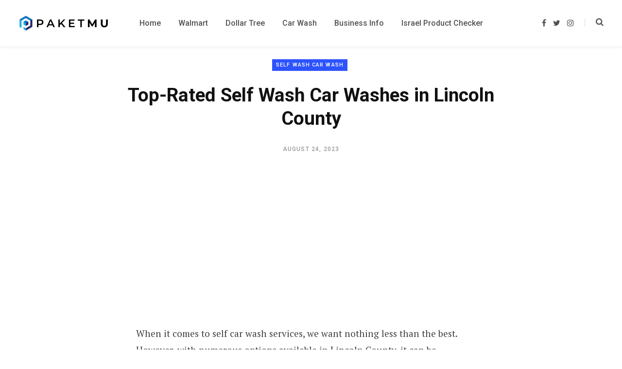

--- FILE ---
content_type: text/html; charset=UTF-8
request_url: https://paketmu.com/top-rated-self-wash-car-washes-in-lincoln-county/
body_size: 108913
content:
<!DOCTYPE html>
<html lang="en-US">

<head>

	<meta charset="UTF-8" />
	<meta http-equiv="x-ua-compatible" content="ie=edge" />
	<meta name="viewport" content="width=device-width, initial-scale=1" />
	<link rel="profile" href="https://gmpg.org/xfn/11" />
	
	<meta name='robots' content='index, follow, max-image-preview:large, max-snippet:-1, max-video-preview:-1' />

	<!-- This site is optimized with the Yoast SEO plugin v26.7 - https://yoast.com/wordpress/plugins/seo/ -->
	<title>Top-Rated Self Wash Car Washes in Lincoln County | Paketmu Business Review</title>
	<link rel="canonical" href="https://paketmu.com/top-rated-self-wash-car-washes-in-lincoln-county/" />
	<meta property="og:locale" content="en_US" />
	<meta property="og:type" content="article" />
	<meta property="og:title" content="Top-Rated Self Wash Car Washes in Lincoln County | Paketmu Business Review" />
	<meta property="og:description" content="When it comes to self car wash services, we want nothing less than the best. However, with numerous options available in Lincoln County, it can be challenging to determine which self car wash will provide the quality and care our vehicles deserve. To make your decision easier, we have meticulously researched and compiled a list" />
	<meta property="og:url" content="https://paketmu.com/top-rated-self-wash-car-washes-in-lincoln-county/" />
	<meta property="og:site_name" content="Paketmu" />
	<meta property="article:published_time" content="2023-08-24T23:23:02+00:00" />
	<meta property="og:image" content="https://paketmu.com/wp-content/uploads/2023/08/wash-me-self-serve-car-wash-0-in-lincoln-county-1691791222.jpeg" />
	<meta property="og:image:width" content="533" />
	<meta property="og:image:height" content="400" />
	<meta property="og:image:type" content="image/jpeg" />
	<meta name="author" content="Saksa Pamungkas" />
	<meta name="twitter:card" content="summary_large_image" />
	<meta name="twitter:label1" content="Written by" />
	<meta name="twitter:data1" content="Saksa Pamungkas" />
	<meta name="twitter:label2" content="Est. reading time" />
	<meta name="twitter:data2" content="6 minutes" />
	<script type="application/ld+json" class="yoast-schema-graph">{"@context":"https://schema.org","@graph":[{"@type":"Article","@id":"https://paketmu.com/top-rated-self-wash-car-washes-in-lincoln-county/#article","isPartOf":{"@id":"https://paketmu.com/top-rated-self-wash-car-washes-in-lincoln-county/"},"author":{"name":"Saksa Pamungkas","@id":"https://paketmu.com/#/schema/person/9c8834eff49c77cb06988e7b52cbfbb7"},"headline":"Top-Rated Self Wash Car Washes in Lincoln County","datePublished":"2023-08-24T23:23:02+00:00","mainEntityOfPage":{"@id":"https://paketmu.com/top-rated-self-wash-car-washes-in-lincoln-county/"},"wordCount":1303,"commentCount":5,"publisher":{"@id":"https://paketmu.com/#organization"},"image":{"@id":"https://paketmu.com/top-rated-self-wash-car-washes-in-lincoln-county/#primaryimage"},"thumbnailUrl":"https://paketmu.com/wp-content/uploads/2023/08/wash-me-self-serve-car-wash-0-in-lincoln-county-1691791222.jpeg","keywords":["Lincoln County","United States"],"articleSection":["Self Wash Car Wash"],"inLanguage":"en-US","potentialAction":[{"@type":"CommentAction","name":"Comment","target":["https://paketmu.com/top-rated-self-wash-car-washes-in-lincoln-county/#respond"]}]},{"@type":"WebPage","@id":"https://paketmu.com/top-rated-self-wash-car-washes-in-lincoln-county/","url":"https://paketmu.com/top-rated-self-wash-car-washes-in-lincoln-county/","name":"Top-Rated Self Wash Car Washes in Lincoln County | Paketmu Business Review","isPartOf":{"@id":"https://paketmu.com/#website"},"primaryImageOfPage":{"@id":"https://paketmu.com/top-rated-self-wash-car-washes-in-lincoln-county/#primaryimage"},"image":{"@id":"https://paketmu.com/top-rated-self-wash-car-washes-in-lincoln-county/#primaryimage"},"thumbnailUrl":"https://paketmu.com/wp-content/uploads/2023/08/wash-me-self-serve-car-wash-0-in-lincoln-county-1691791222.jpeg","datePublished":"2023-08-24T23:23:02+00:00","breadcrumb":{"@id":"https://paketmu.com/top-rated-self-wash-car-washes-in-lincoln-county/#breadcrumb"},"inLanguage":"en-US","potentialAction":[{"@type":"ReadAction","target":["https://paketmu.com/top-rated-self-wash-car-washes-in-lincoln-county/"]}]},{"@type":"ImageObject","inLanguage":"en-US","@id":"https://paketmu.com/top-rated-self-wash-car-washes-in-lincoln-county/#primaryimage","url":"https://paketmu.com/wp-content/uploads/2023/08/wash-me-self-serve-car-wash-0-in-lincoln-county-1691791222.jpeg","contentUrl":"https://paketmu.com/wp-content/uploads/2023/08/wash-me-self-serve-car-wash-0-in-lincoln-county-1691791222.jpeg","width":533,"height":400,"caption":"Wash Me Self-Serve Car Wash (0) in Lincoln County"},{"@type":"BreadcrumbList","@id":"https://paketmu.com/top-rated-self-wash-car-washes-in-lincoln-county/#breadcrumb","itemListElement":[{"@type":"ListItem","position":1,"name":"Home","item":"https://paketmu.com/"},{"@type":"ListItem","position":2,"name":"Top-Rated Self Wash Car Washes in Lincoln County"}]},{"@type":"WebSite","@id":"https://paketmu.com/#website","url":"https://paketmu.com/","name":"Paketmu","description":"Reviews That Rise Above","publisher":{"@id":"https://paketmu.com/#organization"},"potentialAction":[{"@type":"SearchAction","target":{"@type":"EntryPoint","urlTemplate":"https://paketmu.com/?s={search_term_string}"},"query-input":{"@type":"PropertyValueSpecification","valueRequired":true,"valueName":"search_term_string"}}],"inLanguage":"en-US"},{"@type":"Organization","@id":"https://paketmu.com/#organization","name":"Paketmu","url":"https://paketmu.com/","logo":{"@type":"ImageObject","inLanguage":"en-US","@id":"https://paketmu.com/#/schema/logo/image/","url":"","contentUrl":"","caption":"Paketmu"},"image":{"@id":"https://paketmu.com/#/schema/logo/image/"}},{"@type":"Person","@id":"https://paketmu.com/#/schema/person/9c8834eff49c77cb06988e7b52cbfbb7","name":"Saksa Pamungkas","image":{"@type":"ImageObject","inLanguage":"en-US","@id":"https://paketmu.com/#/schema/person/image/","url":"https://secure.gravatar.com/avatar/cc70a798ff049f68f7f0de206f595822c5953e9b0dd637d2a4846f2c671c032a?s=96&d=mm&r=g","contentUrl":"https://secure.gravatar.com/avatar/cc70a798ff049f68f7f0de206f595822c5953e9b0dd637d2a4846f2c671c032a?s=96&d=mm&r=g","caption":"Saksa Pamungkas"},"description":"Striving to deliver packages on time and to the right destination. If you come across any inaccurate information, please contact us through the contact page on the Paketmu.com website.","url":"https://paketmu.com/author/staff-cekresi/"}]}</script>
	<!-- / Yoast SEO plugin. -->


<link rel='dns-prefetch' href='//fonts.googleapis.com' />
<link rel="alternate" type="application/rss+xml" title="Paketmu &raquo; Feed" href="https://paketmu.com/feed/" />
<link rel="alternate" type="application/rss+xml" title="Paketmu &raquo; Comments Feed" href="https://paketmu.com/comments/feed/" />
<link rel="alternate" type="application/rss+xml" title="Paketmu &raquo; Top-Rated Self Wash Car Washes in Lincoln County Comments Feed" href="https://paketmu.com/top-rated-self-wash-car-washes-in-lincoln-county/feed/" />
<link rel="alternate" title="oEmbed (JSON)" type="application/json+oembed" href="https://paketmu.com/wp-json/oembed/1.0/embed?url=https%3A%2F%2Fpaketmu.com%2Ftop-rated-self-wash-car-washes-in-lincoln-county%2F" />
<link rel="alternate" title="oEmbed (XML)" type="text/xml+oembed" href="https://paketmu.com/wp-json/oembed/1.0/embed?url=https%3A%2F%2Fpaketmu.com%2Ftop-rated-self-wash-car-washes-in-lincoln-county%2F&#038;format=xml" />
<style id='wp-img-auto-sizes-contain-inline-css' type='text/css'>
img:is([sizes=auto i],[sizes^="auto," i]){contain-intrinsic-size:3000px 1500px}
/*# sourceURL=wp-img-auto-sizes-contain-inline-css */
</style>
<style id='wp-emoji-styles-inline-css' type='text/css'>

	img.wp-smiley, img.emoji {
		display: inline !important;
		border: none !important;
		box-shadow: none !important;
		height: 1em !important;
		width: 1em !important;
		margin: 0 0.07em !important;
		vertical-align: -0.1em !important;
		background: none !important;
		padding: 0 !important;
	}
/*# sourceURL=wp-emoji-styles-inline-css */
</style>
<style id='wp-block-library-inline-css' type='text/css'>
:root{--wp-block-synced-color:#7a00df;--wp-block-synced-color--rgb:122,0,223;--wp-bound-block-color:var(--wp-block-synced-color);--wp-editor-canvas-background:#ddd;--wp-admin-theme-color:#007cba;--wp-admin-theme-color--rgb:0,124,186;--wp-admin-theme-color-darker-10:#006ba1;--wp-admin-theme-color-darker-10--rgb:0,107,160.5;--wp-admin-theme-color-darker-20:#005a87;--wp-admin-theme-color-darker-20--rgb:0,90,135;--wp-admin-border-width-focus:2px}@media (min-resolution:192dpi){:root{--wp-admin-border-width-focus:1.5px}}.wp-element-button{cursor:pointer}:root .has-very-light-gray-background-color{background-color:#eee}:root .has-very-dark-gray-background-color{background-color:#313131}:root .has-very-light-gray-color{color:#eee}:root .has-very-dark-gray-color{color:#313131}:root .has-vivid-green-cyan-to-vivid-cyan-blue-gradient-background{background:linear-gradient(135deg,#00d084,#0693e3)}:root .has-purple-crush-gradient-background{background:linear-gradient(135deg,#34e2e4,#4721fb 50%,#ab1dfe)}:root .has-hazy-dawn-gradient-background{background:linear-gradient(135deg,#faaca8,#dad0ec)}:root .has-subdued-olive-gradient-background{background:linear-gradient(135deg,#fafae1,#67a671)}:root .has-atomic-cream-gradient-background{background:linear-gradient(135deg,#fdd79a,#004a59)}:root .has-nightshade-gradient-background{background:linear-gradient(135deg,#330968,#31cdcf)}:root .has-midnight-gradient-background{background:linear-gradient(135deg,#020381,#2874fc)}:root{--wp--preset--font-size--normal:16px;--wp--preset--font-size--huge:42px}.has-regular-font-size{font-size:1em}.has-larger-font-size{font-size:2.625em}.has-normal-font-size{font-size:var(--wp--preset--font-size--normal)}.has-huge-font-size{font-size:var(--wp--preset--font-size--huge)}.has-text-align-center{text-align:center}.has-text-align-left{text-align:left}.has-text-align-right{text-align:right}.has-fit-text{white-space:nowrap!important}#end-resizable-editor-section{display:none}.aligncenter{clear:both}.items-justified-left{justify-content:flex-start}.items-justified-center{justify-content:center}.items-justified-right{justify-content:flex-end}.items-justified-space-between{justify-content:space-between}.screen-reader-text{border:0;clip-path:inset(50%);height:1px;margin:-1px;overflow:hidden;padding:0;position:absolute;width:1px;word-wrap:normal!important}.screen-reader-text:focus{background-color:#ddd;clip-path:none;color:#444;display:block;font-size:1em;height:auto;left:5px;line-height:normal;padding:15px 23px 14px;text-decoration:none;top:5px;width:auto;z-index:100000}html :where(.has-border-color){border-style:solid}html :where([style*=border-top-color]){border-top-style:solid}html :where([style*=border-right-color]){border-right-style:solid}html :where([style*=border-bottom-color]){border-bottom-style:solid}html :where([style*=border-left-color]){border-left-style:solid}html :where([style*=border-width]){border-style:solid}html :where([style*=border-top-width]){border-top-style:solid}html :where([style*=border-right-width]){border-right-style:solid}html :where([style*=border-bottom-width]){border-bottom-style:solid}html :where([style*=border-left-width]){border-left-style:solid}html :where(img[class*=wp-image-]){height:auto;max-width:100%}:where(figure){margin:0 0 1em}html :where(.is-position-sticky){--wp-admin--admin-bar--position-offset:var(--wp-admin--admin-bar--height,0px)}@media screen and (max-width:600px){html :where(.is-position-sticky){--wp-admin--admin-bar--position-offset:0px}}

/*# sourceURL=wp-block-library-inline-css */
</style><style id='wp-block-image-inline-css' type='text/css'>
.wp-block-image>a,.wp-block-image>figure>a{display:inline-block}.wp-block-image img{box-sizing:border-box;height:auto;max-width:100%;vertical-align:bottom}@media not (prefers-reduced-motion){.wp-block-image img.hide{visibility:hidden}.wp-block-image img.show{animation:show-content-image .4s}}.wp-block-image[style*=border-radius] img,.wp-block-image[style*=border-radius]>a{border-radius:inherit}.wp-block-image.has-custom-border img{box-sizing:border-box}.wp-block-image.aligncenter{text-align:center}.wp-block-image.alignfull>a,.wp-block-image.alignwide>a{width:100%}.wp-block-image.alignfull img,.wp-block-image.alignwide img{height:auto;width:100%}.wp-block-image .aligncenter,.wp-block-image .alignleft,.wp-block-image .alignright,.wp-block-image.aligncenter,.wp-block-image.alignleft,.wp-block-image.alignright{display:table}.wp-block-image .aligncenter>figcaption,.wp-block-image .alignleft>figcaption,.wp-block-image .alignright>figcaption,.wp-block-image.aligncenter>figcaption,.wp-block-image.alignleft>figcaption,.wp-block-image.alignright>figcaption{caption-side:bottom;display:table-caption}.wp-block-image .alignleft{float:left;margin:.5em 1em .5em 0}.wp-block-image .alignright{float:right;margin:.5em 0 .5em 1em}.wp-block-image .aligncenter{margin-left:auto;margin-right:auto}.wp-block-image :where(figcaption){margin-bottom:1em;margin-top:.5em}.wp-block-image.is-style-circle-mask img{border-radius:9999px}@supports ((-webkit-mask-image:none) or (mask-image:none)) or (-webkit-mask-image:none){.wp-block-image.is-style-circle-mask img{border-radius:0;-webkit-mask-image:url('data:image/svg+xml;utf8,<svg viewBox="0 0 100 100" xmlns="http://www.w3.org/2000/svg"><circle cx="50" cy="50" r="50"/></svg>');mask-image:url('data:image/svg+xml;utf8,<svg viewBox="0 0 100 100" xmlns="http://www.w3.org/2000/svg"><circle cx="50" cy="50" r="50"/></svg>');mask-mode:alpha;-webkit-mask-position:center;mask-position:center;-webkit-mask-repeat:no-repeat;mask-repeat:no-repeat;-webkit-mask-size:contain;mask-size:contain}}:root :where(.wp-block-image.is-style-rounded img,.wp-block-image .is-style-rounded img){border-radius:9999px}.wp-block-image figure{margin:0}.wp-lightbox-container{display:flex;flex-direction:column;position:relative}.wp-lightbox-container img{cursor:zoom-in}.wp-lightbox-container img:hover+button{opacity:1}.wp-lightbox-container button{align-items:center;backdrop-filter:blur(16px) saturate(180%);background-color:#5a5a5a40;border:none;border-radius:4px;cursor:zoom-in;display:flex;height:20px;justify-content:center;opacity:0;padding:0;position:absolute;right:16px;text-align:center;top:16px;width:20px;z-index:100}@media not (prefers-reduced-motion){.wp-lightbox-container button{transition:opacity .2s ease}}.wp-lightbox-container button:focus-visible{outline:3px auto #5a5a5a40;outline:3px auto -webkit-focus-ring-color;outline-offset:3px}.wp-lightbox-container button:hover{cursor:pointer;opacity:1}.wp-lightbox-container button:focus{opacity:1}.wp-lightbox-container button:focus,.wp-lightbox-container button:hover,.wp-lightbox-container button:not(:hover):not(:active):not(.has-background){background-color:#5a5a5a40;border:none}.wp-lightbox-overlay{box-sizing:border-box;cursor:zoom-out;height:100vh;left:0;overflow:hidden;position:fixed;top:0;visibility:hidden;width:100%;z-index:100000}.wp-lightbox-overlay .close-button{align-items:center;cursor:pointer;display:flex;justify-content:center;min-height:40px;min-width:40px;padding:0;position:absolute;right:calc(env(safe-area-inset-right) + 16px);top:calc(env(safe-area-inset-top) + 16px);z-index:5000000}.wp-lightbox-overlay .close-button:focus,.wp-lightbox-overlay .close-button:hover,.wp-lightbox-overlay .close-button:not(:hover):not(:active):not(.has-background){background:none;border:none}.wp-lightbox-overlay .lightbox-image-container{height:var(--wp--lightbox-container-height);left:50%;overflow:hidden;position:absolute;top:50%;transform:translate(-50%,-50%);transform-origin:top left;width:var(--wp--lightbox-container-width);z-index:9999999999}.wp-lightbox-overlay .wp-block-image{align-items:center;box-sizing:border-box;display:flex;height:100%;justify-content:center;margin:0;position:relative;transform-origin:0 0;width:100%;z-index:3000000}.wp-lightbox-overlay .wp-block-image img{height:var(--wp--lightbox-image-height);min-height:var(--wp--lightbox-image-height);min-width:var(--wp--lightbox-image-width);width:var(--wp--lightbox-image-width)}.wp-lightbox-overlay .wp-block-image figcaption{display:none}.wp-lightbox-overlay button{background:none;border:none}.wp-lightbox-overlay .scrim{background-color:#fff;height:100%;opacity:.9;position:absolute;width:100%;z-index:2000000}.wp-lightbox-overlay.active{visibility:visible}@media not (prefers-reduced-motion){.wp-lightbox-overlay.active{animation:turn-on-visibility .25s both}.wp-lightbox-overlay.active img{animation:turn-on-visibility .35s both}.wp-lightbox-overlay.show-closing-animation:not(.active){animation:turn-off-visibility .35s both}.wp-lightbox-overlay.show-closing-animation:not(.active) img{animation:turn-off-visibility .25s both}.wp-lightbox-overlay.zoom.active{animation:none;opacity:1;visibility:visible}.wp-lightbox-overlay.zoom.active .lightbox-image-container{animation:lightbox-zoom-in .4s}.wp-lightbox-overlay.zoom.active .lightbox-image-container img{animation:none}.wp-lightbox-overlay.zoom.active .scrim{animation:turn-on-visibility .4s forwards}.wp-lightbox-overlay.zoom.show-closing-animation:not(.active){animation:none}.wp-lightbox-overlay.zoom.show-closing-animation:not(.active) .lightbox-image-container{animation:lightbox-zoom-out .4s}.wp-lightbox-overlay.zoom.show-closing-animation:not(.active) .lightbox-image-container img{animation:none}.wp-lightbox-overlay.zoom.show-closing-animation:not(.active) .scrim{animation:turn-off-visibility .4s forwards}}@keyframes show-content-image{0%{visibility:hidden}99%{visibility:hidden}to{visibility:visible}}@keyframes turn-on-visibility{0%{opacity:0}to{opacity:1}}@keyframes turn-off-visibility{0%{opacity:1;visibility:visible}99%{opacity:0;visibility:visible}to{opacity:0;visibility:hidden}}@keyframes lightbox-zoom-in{0%{transform:translate(calc((-100vw + var(--wp--lightbox-scrollbar-width))/2 + var(--wp--lightbox-initial-left-position)),calc(-50vh + var(--wp--lightbox-initial-top-position))) scale(var(--wp--lightbox-scale))}to{transform:translate(-50%,-50%) scale(1)}}@keyframes lightbox-zoom-out{0%{transform:translate(-50%,-50%) scale(1);visibility:visible}99%{visibility:visible}to{transform:translate(calc((-100vw + var(--wp--lightbox-scrollbar-width))/2 + var(--wp--lightbox-initial-left-position)),calc(-50vh + var(--wp--lightbox-initial-top-position))) scale(var(--wp--lightbox-scale));visibility:hidden}}
/*# sourceURL=https://paketmu.com/wp-includes/blocks/image/style.min.css */
</style>
<style id='wp-block-list-inline-css' type='text/css'>
ol,ul{box-sizing:border-box}:root :where(.wp-block-list.has-background){padding:1.25em 2.375em}
/*# sourceURL=https://paketmu.com/wp-includes/blocks/list/style.min.css */
</style>
<style id='global-styles-inline-css' type='text/css'>
:root{--wp--preset--aspect-ratio--square: 1;--wp--preset--aspect-ratio--4-3: 4/3;--wp--preset--aspect-ratio--3-4: 3/4;--wp--preset--aspect-ratio--3-2: 3/2;--wp--preset--aspect-ratio--2-3: 2/3;--wp--preset--aspect-ratio--16-9: 16/9;--wp--preset--aspect-ratio--9-16: 9/16;--wp--preset--color--black: #000000;--wp--preset--color--cyan-bluish-gray: #abb8c3;--wp--preset--color--white: #ffffff;--wp--preset--color--pale-pink: #f78da7;--wp--preset--color--vivid-red: #cf2e2e;--wp--preset--color--luminous-vivid-orange: #ff6900;--wp--preset--color--luminous-vivid-amber: #fcb900;--wp--preset--color--light-green-cyan: #7bdcb5;--wp--preset--color--vivid-green-cyan: #00d084;--wp--preset--color--pale-cyan-blue: #8ed1fc;--wp--preset--color--vivid-cyan-blue: #0693e3;--wp--preset--color--vivid-purple: #9b51e0;--wp--preset--gradient--vivid-cyan-blue-to-vivid-purple: linear-gradient(135deg,rgb(6,147,227) 0%,rgb(155,81,224) 100%);--wp--preset--gradient--light-green-cyan-to-vivid-green-cyan: linear-gradient(135deg,rgb(122,220,180) 0%,rgb(0,208,130) 100%);--wp--preset--gradient--luminous-vivid-amber-to-luminous-vivid-orange: linear-gradient(135deg,rgb(252,185,0) 0%,rgb(255,105,0) 100%);--wp--preset--gradient--luminous-vivid-orange-to-vivid-red: linear-gradient(135deg,rgb(255,105,0) 0%,rgb(207,46,46) 100%);--wp--preset--gradient--very-light-gray-to-cyan-bluish-gray: linear-gradient(135deg,rgb(238,238,238) 0%,rgb(169,184,195) 100%);--wp--preset--gradient--cool-to-warm-spectrum: linear-gradient(135deg,rgb(74,234,220) 0%,rgb(151,120,209) 20%,rgb(207,42,186) 40%,rgb(238,44,130) 60%,rgb(251,105,98) 80%,rgb(254,248,76) 100%);--wp--preset--gradient--blush-light-purple: linear-gradient(135deg,rgb(255,206,236) 0%,rgb(152,150,240) 100%);--wp--preset--gradient--blush-bordeaux: linear-gradient(135deg,rgb(254,205,165) 0%,rgb(254,45,45) 50%,rgb(107,0,62) 100%);--wp--preset--gradient--luminous-dusk: linear-gradient(135deg,rgb(255,203,112) 0%,rgb(199,81,192) 50%,rgb(65,88,208) 100%);--wp--preset--gradient--pale-ocean: linear-gradient(135deg,rgb(255,245,203) 0%,rgb(182,227,212) 50%,rgb(51,167,181) 100%);--wp--preset--gradient--electric-grass: linear-gradient(135deg,rgb(202,248,128) 0%,rgb(113,206,126) 100%);--wp--preset--gradient--midnight: linear-gradient(135deg,rgb(2,3,129) 0%,rgb(40,116,252) 100%);--wp--preset--font-size--small: 13px;--wp--preset--font-size--medium: 20px;--wp--preset--font-size--large: 36px;--wp--preset--font-size--x-large: 42px;--wp--preset--spacing--20: 0.44rem;--wp--preset--spacing--30: 0.67rem;--wp--preset--spacing--40: 1rem;--wp--preset--spacing--50: 1.5rem;--wp--preset--spacing--60: 2.25rem;--wp--preset--spacing--70: 3.38rem;--wp--preset--spacing--80: 5.06rem;--wp--preset--shadow--natural: 6px 6px 9px rgba(0, 0, 0, 0.2);--wp--preset--shadow--deep: 12px 12px 50px rgba(0, 0, 0, 0.4);--wp--preset--shadow--sharp: 6px 6px 0px rgba(0, 0, 0, 0.2);--wp--preset--shadow--outlined: 6px 6px 0px -3px rgb(255, 255, 255), 6px 6px rgb(0, 0, 0);--wp--preset--shadow--crisp: 6px 6px 0px rgb(0, 0, 0);}:where(.is-layout-flex){gap: 0.5em;}:where(.is-layout-grid){gap: 0.5em;}body .is-layout-flex{display: flex;}.is-layout-flex{flex-wrap: wrap;align-items: center;}.is-layout-flex > :is(*, div){margin: 0;}body .is-layout-grid{display: grid;}.is-layout-grid > :is(*, div){margin: 0;}:where(.wp-block-columns.is-layout-flex){gap: 2em;}:where(.wp-block-columns.is-layout-grid){gap: 2em;}:where(.wp-block-post-template.is-layout-flex){gap: 1.25em;}:where(.wp-block-post-template.is-layout-grid){gap: 1.25em;}.has-black-color{color: var(--wp--preset--color--black) !important;}.has-cyan-bluish-gray-color{color: var(--wp--preset--color--cyan-bluish-gray) !important;}.has-white-color{color: var(--wp--preset--color--white) !important;}.has-pale-pink-color{color: var(--wp--preset--color--pale-pink) !important;}.has-vivid-red-color{color: var(--wp--preset--color--vivid-red) !important;}.has-luminous-vivid-orange-color{color: var(--wp--preset--color--luminous-vivid-orange) !important;}.has-luminous-vivid-amber-color{color: var(--wp--preset--color--luminous-vivid-amber) !important;}.has-light-green-cyan-color{color: var(--wp--preset--color--light-green-cyan) !important;}.has-vivid-green-cyan-color{color: var(--wp--preset--color--vivid-green-cyan) !important;}.has-pale-cyan-blue-color{color: var(--wp--preset--color--pale-cyan-blue) !important;}.has-vivid-cyan-blue-color{color: var(--wp--preset--color--vivid-cyan-blue) !important;}.has-vivid-purple-color{color: var(--wp--preset--color--vivid-purple) !important;}.has-black-background-color{background-color: var(--wp--preset--color--black) !important;}.has-cyan-bluish-gray-background-color{background-color: var(--wp--preset--color--cyan-bluish-gray) !important;}.has-white-background-color{background-color: var(--wp--preset--color--white) !important;}.has-pale-pink-background-color{background-color: var(--wp--preset--color--pale-pink) !important;}.has-vivid-red-background-color{background-color: var(--wp--preset--color--vivid-red) !important;}.has-luminous-vivid-orange-background-color{background-color: var(--wp--preset--color--luminous-vivid-orange) !important;}.has-luminous-vivid-amber-background-color{background-color: var(--wp--preset--color--luminous-vivid-amber) !important;}.has-light-green-cyan-background-color{background-color: var(--wp--preset--color--light-green-cyan) !important;}.has-vivid-green-cyan-background-color{background-color: var(--wp--preset--color--vivid-green-cyan) !important;}.has-pale-cyan-blue-background-color{background-color: var(--wp--preset--color--pale-cyan-blue) !important;}.has-vivid-cyan-blue-background-color{background-color: var(--wp--preset--color--vivid-cyan-blue) !important;}.has-vivid-purple-background-color{background-color: var(--wp--preset--color--vivid-purple) !important;}.has-black-border-color{border-color: var(--wp--preset--color--black) !important;}.has-cyan-bluish-gray-border-color{border-color: var(--wp--preset--color--cyan-bluish-gray) !important;}.has-white-border-color{border-color: var(--wp--preset--color--white) !important;}.has-pale-pink-border-color{border-color: var(--wp--preset--color--pale-pink) !important;}.has-vivid-red-border-color{border-color: var(--wp--preset--color--vivid-red) !important;}.has-luminous-vivid-orange-border-color{border-color: var(--wp--preset--color--luminous-vivid-orange) !important;}.has-luminous-vivid-amber-border-color{border-color: var(--wp--preset--color--luminous-vivid-amber) !important;}.has-light-green-cyan-border-color{border-color: var(--wp--preset--color--light-green-cyan) !important;}.has-vivid-green-cyan-border-color{border-color: var(--wp--preset--color--vivid-green-cyan) !important;}.has-pale-cyan-blue-border-color{border-color: var(--wp--preset--color--pale-cyan-blue) !important;}.has-vivid-cyan-blue-border-color{border-color: var(--wp--preset--color--vivid-cyan-blue) !important;}.has-vivid-purple-border-color{border-color: var(--wp--preset--color--vivid-purple) !important;}.has-vivid-cyan-blue-to-vivid-purple-gradient-background{background: var(--wp--preset--gradient--vivid-cyan-blue-to-vivid-purple) !important;}.has-light-green-cyan-to-vivid-green-cyan-gradient-background{background: var(--wp--preset--gradient--light-green-cyan-to-vivid-green-cyan) !important;}.has-luminous-vivid-amber-to-luminous-vivid-orange-gradient-background{background: var(--wp--preset--gradient--luminous-vivid-amber-to-luminous-vivid-orange) !important;}.has-luminous-vivid-orange-to-vivid-red-gradient-background{background: var(--wp--preset--gradient--luminous-vivid-orange-to-vivid-red) !important;}.has-very-light-gray-to-cyan-bluish-gray-gradient-background{background: var(--wp--preset--gradient--very-light-gray-to-cyan-bluish-gray) !important;}.has-cool-to-warm-spectrum-gradient-background{background: var(--wp--preset--gradient--cool-to-warm-spectrum) !important;}.has-blush-light-purple-gradient-background{background: var(--wp--preset--gradient--blush-light-purple) !important;}.has-blush-bordeaux-gradient-background{background: var(--wp--preset--gradient--blush-bordeaux) !important;}.has-luminous-dusk-gradient-background{background: var(--wp--preset--gradient--luminous-dusk) !important;}.has-pale-ocean-gradient-background{background: var(--wp--preset--gradient--pale-ocean) !important;}.has-electric-grass-gradient-background{background: var(--wp--preset--gradient--electric-grass) !important;}.has-midnight-gradient-background{background: var(--wp--preset--gradient--midnight) !important;}.has-small-font-size{font-size: var(--wp--preset--font-size--small) !important;}.has-medium-font-size{font-size: var(--wp--preset--font-size--medium) !important;}.has-large-font-size{font-size: var(--wp--preset--font-size--large) !important;}.has-x-large-font-size{font-size: var(--wp--preset--font-size--x-large) !important;}
/*# sourceURL=global-styles-inline-css */
</style>

<style id='classic-theme-styles-inline-css' type='text/css'>
/*! This file is auto-generated */
.wp-block-button__link{color:#fff;background-color:#32373c;border-radius:9999px;box-shadow:none;text-decoration:none;padding:calc(.667em + 2px) calc(1.333em + 2px);font-size:1.125em}.wp-block-file__button{background:#32373c;color:#fff;text-decoration:none}
/*# sourceURL=/wp-includes/css/classic-themes.min.css */
</style>
<link rel='stylesheet' id='mbag-gallery-css' href='https://paketmu.com/wp-content/plugins/mbag-js-css/css/gallery.css?ver=1.0' type='text/css' media='all' />
<link rel='stylesheet' id='mbag-public-css' href='https://paketmu.com/wp-content/plugins/mbag-js-css/css/mbag-public.css?ver=1.0' type='text/css' media='all' />
<link rel='stylesheet' id='contentberg-fonts-css' href='https://fonts.googleapis.com/css?family=Roboto%3A400%2C500%2C700%7CPT+Serif%3A400%2C400i%2C600%7CIBM+Plex+Serif%3A500' type='text/css' media='all' />
<link rel='stylesheet' id='contentberg-core-css' href='https://paketmu.com/wp-content/themes/contentberg/style.css?ver=2.2.0' type='text/css' media='all' />
<style id='contentberg-core-inline-css' type='text/css'>
.main-footer .bg-wrap:before { background-image: url(https://contentberg.theme-sphere.com/wp-content/uploads/2018/09/footer-bg-1.png);background-repeat: no-repeat; background-position: center center; background-size: cover; }

.main-footer .bg-wrap:before { background-image: url(https://contentberg.theme-sphere.com/wp-content/uploads/2018/09/footer-bg-1.png);background-repeat: no-repeat; background-position: center center; background-size: cover; }



/*# sourceURL=contentberg-core-inline-css */
</style>
<link rel='stylesheet' id='contentberg-lightbox-css' href='https://paketmu.com/wp-content/themes/contentberg/css/lightbox.css?ver=2.2.0' type='text/css' media='all' />
<link rel='stylesheet' id='font-awesome-css' href='https://paketmu.com/wp-content/themes/contentberg/css/fontawesome/css/font-awesome.min.css?ver=2.2.0' type='text/css' media='all' />
<link rel='stylesheet' id='wp-block-paragraph-css' href='https://paketmu.com/wp-includes/blocks/paragraph/style.min.css?ver=6.9' type='text/css' media='all' />
<link rel='stylesheet' id='wp-block-heading-css' href='https://paketmu.com/wp-includes/blocks/heading/style.min.css?ver=6.9' type='text/css' media='all' />
<link rel='stylesheet' id='wp-block-table-css' href='https://paketmu.com/wp-includes/blocks/table/style.min.css?ver=6.9' type='text/css' media='all' />
<script type="text/javascript" src="https://paketmu.com/wp-includes/js/jquery/jquery.min.js?ver=3.7.1" id="jquery-core-js"></script>
<script type="text/javascript" src="https://paketmu.com/wp-includes/js/jquery/jquery-migrate.min.js?ver=3.4.1" id="jquery-migrate-js"></script>
<link rel="https://api.w.org/" href="https://paketmu.com/wp-json/" /><link rel="alternate" title="JSON" type="application/json" href="https://paketmu.com/wp-json/wp/v2/posts/38187" /><link rel="EditURI" type="application/rsd+xml" title="RSD" href="https://paketmu.com/xmlrpc.php?rsd" />
<meta name="generator" content="WordPress 6.9" />
<link rel='shortlink' href='https://paketmu.com/?p=38187' />
<script>var Sphere_Plugin = {"ajaxurl":"https:\/\/paketmu.com\/wp-admin\/admin-ajax.php"};</script><link rel="icon" href="https://paketmu.com/wp-content/uploads/2023/07/paket.png" sizes="32x32" />
<link rel="icon" href="https://paketmu.com/wp-content/uploads/2023/07/paket.png" sizes="192x192" />
<link rel="apple-touch-icon" href="https://paketmu.com/wp-content/uploads/2023/07/paket.png" />
<meta name="msapplication-TileImage" content="https://paketmu.com/wp-content/uploads/2023/07/paket.png" />
		<style type="text/css" id="wp-custom-css">
			.pseudocaption {
    margin-top: -25px;
    font-size: smaller;
    font-style: italic;
}

.post-content h4 a {
    box-shadow: none;
}

.post-content h2 a {
    box-shadow: none;
}


.wp-block-button a:not(.has-text-color):hover {
    color: #fff !important;
}

.knowledge_panel a {
    font-size: smaller;
    box-shadow: none !important;
    border-bottom: blue 1px dotted;
}

.img_ft {
-webkit-filter:grayscale(100%);
filter:grayscale(100%);
display:inline;
text-align:center;
padding:50px
}

@media (max-width: 540px) {
.author-box-b .image img {
    max-width: 110px;
}
	.knowledge_panel .wp-block-column:not(:last-child) {
    margin-bottom: 0;
}
	:where(.knowledge_panel.is-layout-flex) {
    gap: 0em;
}
}

@media screen and (max-width: 600px) {

}

h1.satusatu {
position:relative;
padding:0;
margin:0;
font-family:"Raleway",sans-serif;
font-weight:300;
font-size:40px;
color:#080808;
-webkit-transition:all .4s ease 0;
-o-transition:all .4s ease 0;
transition:all .4s ease 0
}

h1 span {
display:block;
font-size:.5em;
line-height:1.3
}

h1 em {
font-style:normal;
font-weight:600
}

.nine {
max-width:450px;
margin:10px auto;
text-align:center
}

.nine h1 {
text-align:center;
font-size:50px;
text-transform:uppercase;
color:#222;
letter-spacing:1px;
font-family:"Playfair Display",serif;
font-weight:400
}

.nine h1 span {
margin-top:5px;
font-size:15px;
color:#444;
word-spacing:1px;
font-weight:400;
letter-spacing:2px;
text-transform:uppercase;
font-family:"Raleway",sans-serif;
font-weight:500;
display:grid;
grid-template-columns:1fr max-content 1fr;
grid-template-rows:27px 0;
grid-gap:20px;
align-items:center
}

.nine h1 span:after,.nine h1 span:before {
content:" ";
display:block;
border-bottom:1px solid #ccc;
border-top:1px solid #ccc;
height:5px;
background-color:#f8f8f8
}

.list-business-name {
font-size:1.2em
}

.list-business-opening-hours {
display:grid;
grid-template-columns:auto auto;
grid-auto-flow:column;
grid-template-rows:auto auto auto auto
}

.list-business-reviews-text {
font-style:italic
}

.list-business-reviews-rating {
font-size:14px;
line-height:1;
text-align:center;
font-weight:700;
color:#111
}

.list-business-reviews-info {
font-size:medium;
text-align:right;
margin-bottom:10px
}

.list-business-info>li {
word-wrap:break-word
}

.mbag-overlay-box {
z-index:999;
position:fixed;
top:50%;
left:50%;
transform:translate(-50%,-50%);
width:100%;
height:100%;
display:none;
overflow-x:hidden;
overflow-y:scroll;
padding:32px 0;
align-items:center;
background-color:red;
-webkit-overflow-scrolling:touch;
box-shadow:0 11px 32px -5px #8a0000
}

.mbag-overlay-box-content {
font-family:Sora,"Helvetica Neue",Helvetica,Arial,sans-serif;
margin:10% auto;
padding:0;
max-width:600px;
width:fit-content;
display:grid;
grid-template-columns:auto 32px;
justify-content:end;
grid-auto-flow:row
}

.mbag-overlay-box-content>div:first-child {
border-bottom:1px solid #565454
}

.mbag-overlay-box-close {
line-height:.4em;
color:#aaa;
font-size:25px;
text-align:center;
padding:9px 15px 5px 8px;
display:inline-block;
background:#fff;
border-top:1px solid #565454;
border-left:1px solid #565454;
border-right:1px solid #565454;
border-radius:10px 10px 0 0
}

.mbag-overlay-box-close:hover,.mbag-overlay-box-close:focus {
color:#000;
text-decoration:none;
cursor:pointer
}

.mbag-overlay-box-content>.adbox {
grid-column:1 / -1;
padding:3px;
background:#fff;
padding-top:4px;
border-right:1px solid #565454;
border-left:1px solid #565454;
border-bottom:1px solid #565454;
background-repeat:no-repeat;
background-image:url([data-uri]);
background-attachment:fixed;
background-position:center
}

a {
overflow-wrap:break-word
}

#iframe-map {
min-height:400px
}

.comment-list>li::before {
content:unset!important
}

.comment-list>li {
padding-left:67px!important
}

.comment-list>li>.comment-body {
margin:unset!important
}

.comment-author img {
left:-66px!important;
width:50px!important;
height:50px!important
}

.add-comment {
position:relative;
margin-bottom:90px
}

#add-comment {
position:absolute;
right:0
}

#respond {
display:none
}

.star-rating {
font-size:0;
white-space:nowrap;
display:inline-block;
height:20px;
overflow:hidden;
position:relative;
background:url([data-uri]);
background-size:contain
}

.star-rating i {
opacity:0;
position:absolute;
left:0;
top:0;
height:100%;
z-index:1;
background:url([data-uri]);
background-size:contain
}

.star-rating input {
-moz-appearance:none;
-webkit-appearance:none;
opacity:0;
display:inline-block;
height:100%!important;
margin:0!important;
padding:0;
z-index:2;
position:relative
}

.star-rating input:hover+i,.star-rating input:checked+i {
opacity:1
}

.star-rating i~i {
width:40%
}

.star-rating i~i~i {
width:60%
}

.star-rating i~i~i~i {
width:80%
}

.star-rating i~i~i~i~i {
width:100%
}

.star-rating.star-5 {
width:100px
}

.star-rating.star-5 input,.star-rating.star-5 i {
width:20%
}

.star-rating.star-5 i~i {
width:40%
}

.star-rating.star-5 i~i~i {
width:60%
}

.star-rating.star-5 i~i~i~i {
width:80%
}

.star-rating.star-5 i~i~i~i~i {
width:100%
}

.comment-form-author {
width:-webkit-fill-available!important;
margin-right:unset!important
}

.comment-notes,.comment-form-email,.comment-form-url,.comment-form-cookies-consent {
display:none
}

.section-title {
margin:0;
margin-bottom:1.2em;
font-size:1.2em;
font-weight:700;
letter-spacing:-1px
}

.list-business-reviews-rating {
color:#4f92ff!important
}

.rating {
color:#e7a600
}

.comment-list {
padding:0;
list-style:none!important;
counter-reset:list
}

.comment-body {
padding:7px 7px 7px 12px !important;
position:relative;
margin:0 0 10px 40px;
padding:10px 10px 10px 15px;
background:#fff;
border:2px solid #eee;
border-radius:2px
}

.comment-author img {
left:-66px!important;
width:50px!important;
height:50px!important;
position:absolute;
top:0;
left:-40px;
width:32px;
height:32px;
border-radius:2px
}

.list-business-info {
margin-left:0!important
}

.list-business-reviews-text {
padding:8px 10px!important
}

@media screen and (max-width:360px) {
.mbag-overlay-box-content>.adbox {
padding:0;
border-left:0;
border-right:0
}
}

@media screen and (max-width:320px) {
.mbag-overlay-box-content {
grid-template-columns:auto 50px
}
}

@media screen and (max-width:600px) {
.list-business-opening-hours {
grid-template-columns:unset;
grid-auto-flow:unset;
grid-template-rows:unset
}

#comments li {
position:relative!important;
padding-left:38px!important;
margin:1em 0!important
}

.entry-content ul {
margin-left:0!important
}

.comment-list>li {
padding-left:0
}

.comment-author img {
left:-44px!important;
width:30px!important;
height:30px!important
}

.list-business-info > li > .list-business-reviews {
margin-left:-30px
}

.list-business-reviews-info > div:nth-child(2) {
margin-top:1em!important
}
}

#optad-360 {
display:none
}

#result div.info {
background-color:#eee;
padding:20px 15px;
margin:10px 0 25px
}

h2.list-business-name,h3.list-business-name {
background-color:#fff8e6;
padding:3px 15px;
font-size:1.3em;
text-transform:capitalize
}

.list-business-reviews-text {
border:#9f9f9f solid 1px;
padding:10px 20px;
font-style:normal;
font-size:smaller;
margin-top:20px
}

.list-business-reviews-info div {
top:-1.7em!important;
left:58px!important;
margin-bottom:-15px
}

.entry-content p {
margin-top:1.65em
}

@media only screen and (min-width: 600px) {
.sassy-cekresi {
padding-top:50px;
text-align:right
}

.wp-block-table figcaption {
text-align:right
}
}

@media only screen and (max-width: 600px) {
.wp-block-table figcaption {
text-align:center
}

.tabel_bisnis td {
font-size:.9em
}

th,td {
padding:5px 8px
}
}

#lacakpaket h5 {
color:#767676;
font-size:16px;
margin:10px 0
}

#lacakpaket h4 {
margin:10px 0 20px;
font-size:15px
}

#lacakpaket h4.pengirim,#lacakpaket h4.penerima {
margin:10px 0 5px
}

#lacakpaket ul li {
font-size:14px
}

.container .row .col-md-5 .container {
display:none
}

.post-content > .container:last-child,.container:nth-child(5) {
display:none
}

.the-page > .container:last-child,.the-page > .container:nth-child(6),.the-page > .container:nth-child(7) {
display:none
}

.the-page .the-page-title {
margin-left:auto;
margin-right:auto;
text-align:center
}

.the-page .wp-block-columns {
font-family:ff-more-web-pro,"PT Serif",Georgia,serif;
font-size:19px;
font-weight:400;
line-height:1.79;
color:rgba(0,0,0,0.74)
}

.wp-block-table figcaption {
margin-top:10px;
font-style:italic
}

.wp-block-buttons {
margin-bottom:20px
}

.main {
margin-top:25px
}

.post-content #ez-toc-container li a {
color:#444;
text-decoration:none
}

input#resi,.col-md-6 h2 {
text-transform:uppercase
}

.block-head-d {
display:none
}

ul.timeline li {
font-family:'Roboto'
}

ul.timeline > li:before {
margin-top:3px
}

ul.timeline:before {
margin-top:3px
}

#lacakpaket h4.status {
font-size:25px
}

#lacakpaket hr {
margin:1em 0
}

@media screen and (min-width: 600px) {
.list-business-reviews-info div {
margin-bottom:-5px
}
}

.stickAd {
position:fixed;
bottom:0;
left:0;
right:0;
width:100%;
min-height:50px;
max-height:200px;
padding:5px;
box-shadow:0 -6px 18px 0 rgba(9,32,76,.1);
-webkit-transition:all .1s ease-in;
transition:all .1s ease-in;
display:flex;
align-items:center;
justify-content:center;
background-color:#fefefe;
z-index:950
}

.stickAdclose {
width:30px;
height:30px;
display:flex;
align-items:center;
justify-content:center;
border-radius:12px 0 0;
position:absolute;
right:2px;
top:-30px;
background-color:inherit
}

.stickAdcontent {
flex-grow:1;
overflow:hidden;
display:block;
position:relative
}

.stickAdin:checked ~ .stickAd {
padding:0;
min-height:0
}

.stickAdin:checked ~ .stickAd .stickAdcontent {
display:none
}

.darkMode .stickAd {
background-color:var(--dark-bg-alt)
}

.stickAdclose {
background-color:#eee;
animation:6s fadeIn;
animation-fill-mode:forwards;
visibility:hidden
}

@keyframes fadeIn {
99% {
visibility:hidden
}

100% {
visibility:visible
}
}

.entry-content ul.list-business-info {
margin-left:22px!important
}

.comment-list {
font-family:Roboto,Arial,sans-serif
}

.comment-list a {
color:#161616!important
}

.comment-body {
font-size:1rem
}

article > #comments {
display:none
}

#respond {
font-size:1.2rem;
font-family:initial
}

.comment-form {
margin:10px 0
}

.comment-form p {
margin-top:6px;
margin-bottom:6px
}

.comment-form input[type="text"] {
height:2.5rem;
width:100%
}

@media screen and (max-width: 600px) {
.slider {
max-width:300px
}

ul.list-business-info {
margin-left:28px!important
}

.entry-content ol.comment-list {
margin-left:3px
}

.entry-content ol {
margin-left:18px
}

.entry-content li {
padding-left:unset!important
}
	
.author-box-b .image img {
    max-width: 96px;
}
}		</style>
		<script async src="https://pagead2.googlesyndication.com/pagead/js/adsbygoogle.js?client=ca-pub-7966425932012523" crossorigin="anonymous"></script>
<script async src="https://pagead2.googlesyndication.com/pagead/js/adsbygoogle.js?client=ca-pub-2765294165299060" crossorigin="anonymous"></script>

<script async src="https://securepubads.g.doubleclick.net/tag/js/gpt.js"></script>
<script>
  window.googletag = window.googletag || {cmd: []};
  googletag.cmd.push(function() {
    googletag.defineSlot('/22873908445/Stick_mo1', [320, 50], 'div-gpt-ad-1705936008333-0').addService(googletag.pubads());
    googletag.pubads().enableSingleRequest();
    googletag.enableServices();
  });
</script>
<meta content='notranslate' name='google'/>
<script async src="https://pagead2.googlesyndication.com/pagead/js/adsbygoogle.js?client=ca-pub-7966425932012523" crossorigin="anonymous"></script>

<!-- Google tag (gtag.js) -->
<script async src="https://www.googletagmanager.com/gtag/js?id=G-8PHV5B1X02"></script>
<script>
  window.dataLayer = window.dataLayer || [];
  function gtag(){dataLayer.push(arguments);}
  gtag('js', new Date());

  gtag('config', 'G-8PHV5B1X02');
</script>

<!-- Google tag (gtag.js) -->
<script async src="https://www.googletagmanager.com/gtag/js?id=G-8PHV5B1X02"></script>
<script>
  window.dataLayer = window.dataLayer || [];
  function gtag(){dataLayer.push(arguments);}
  gtag('js', new Date());

  gtag('config', 'G-8PHV5B1X02');
</script>

<script async src="https://pagead2.googlesyndication.com/pagead/js/adsbygoogle.js?client=ca-pub-3774750211635739" crossorigin="anonymous"></script>

<script async src="https://fundingchoicesmessages.google.com/i/pub-2232800872080536?ers=1" nonce="wjcL_NlsjueD1phtKHRUcQ"></script><script nonce="wjcL_NlsjueD1phtKHRUcQ">(function() {function signalGooglefcPresent() {if (!window.frames['googlefcPresent']) {if (document.body) {const iframe = document.createElement('iframe'); iframe.style = 'width: 0; height: 0; border: none; z-index: -1000; left: -1000px; top: -1000px;'; iframe.style.display = 'none'; iframe.name = 'googlefcPresent'; document.body.appendChild(iframe);} else {setTimeout(signalGooglefcPresent, 0);}}}signalGooglefcPresent();})();</script></head>

<body data-rsssl=1 class="wp-singular post-template-default single single-post postid-38187 single-format-standard wp-theme-contentberg  no-sidebar layout-magazine has-lb">


<div class="main-wrap">

	
		
		
<header id="main-head" class="main-head head-nav-below has-search-modal simple">

	<div class="inner inner-head" data-sticky-bar="smart">
	
		<div class="wrap cf wrap-head">
		
			<div class="left-contain">
				<span class="mobile-nav"><i class="fa fa-bars"></i></span>	
			
					<div class="title">
		
		<a href="https://paketmu.com/" title="Paketmu" rel="home">
		
					
						
			<img src="https://paketmu.com/wp-content/uploads/2023/07/paketmu_logo.png" class="logo-image" alt="Paketmu" />

				
		</a>
	
	</div>			
			</div>
				
				
			<div class="navigation-wrap inline">
								
				<nav class="navigation inline simple light" data-sticky-bar="smart">
					<div class="menu-utama_menus-container"><ul id="menu-utama_menus" class="menu"><li id="menu-item-33308" class="menu-item menu-item-type-custom menu-item-object-custom menu-item-home menu-item-33308"><a href="https://paketmu.com"><span>Home</span></a></li>
<li id="menu-item-58007" class="menu-item menu-item-type-custom menu-item-object-custom menu-item-58007"><a href="https://paketmu.com/unveiling-walmart-a-comprehensive-overview/"><span>Walmart</span></a></li>
<li id="menu-item-58016" class="menu-item menu-item-type-custom menu-item-object-custom menu-item-58016"><a href="https://paketmu.com/dollar-tree-company/"><span>Dollar Tree</span></a></li>
<li id="menu-item-58010" class="menu-item menu-item-type-custom menu-item-object-custom menu-item-58010"><a href="https://paketmu.com/popular-types-of-car-washes-in-the-usa/"><span>Car Wash</span></a></li>
<li id="menu-item-58008" class="menu-item menu-item-type-custom menu-item-object-custom menu-item-58008"><a href="https://paketmu.com/category/business/"><span>Business Info</span></a></li>
<li id="menu-item-58457" class="menu-item menu-item-type-post_type menu-item-object-page menu-item-58457"><a href="https://paketmu.com/israel-product-checker/"><span>Israel Product Checker</span></a></li>
</ul></div>				</nav>
				
							</div>
			
			<div class="actions">
			
				
	
		<ul class="social-icons cf">
		
					
			<li><a href="#" class="fa fa-facebook" target="_blank"><span class="visuallyhidden">Facebook</span></a></li>
									
					
			<li><a href="#" class="fa fa-twitter" target="_blank"><span class="visuallyhidden">Twitter</span></a></li>
									
					
			<li><a href="#" class="fa fa-instagram" target="_blank"><span class="visuallyhidden">Instagram</span></a></li>
									
					
		</ul>
	
								
								
					<a href="#" title="Search" class="search-link"><i class="fa fa-search"></i></a>
									
				
							
			</div>

		</div>
	</div>

</header> <!-- .main-head -->	
		
	
<div class="main wrap">

	<div id="post-38187" class="the-post-modern single-magazine post-38187 post type-post status-publish format-standard has-post-thumbnail category-self-wash-car-wash tag-lincoln-county tag-united-states">

	<div class="post-top cf">
		
				
		<span class="cat-label cf color">					
		<a href="https://paketmu.com/category/self-wash-car-wash/" class="category">Self Wash Car Wash</a>

		</span>
		
				
		<h1 class="post-title">Top-Rated Self Wash Car Washes in Lincoln County</h1>
		
				
			<div class="post-meta post-meta-b the-post-meta">
		
			
		
				
		<div class="below">
		
							<a href="https://paketmu.com/top-rated-self-wash-car-washes-in-lincoln-county/" class="meta-item date-link"><time class="post-date" datetime="2023-08-24T23:23:02+07:00">August 24, 2023</time></a>

				<span class="meta-sep"></span>
						
			
					
		</div>
		
	</div>
					
				
	</div>


	<div class="ts-row cf">
		<div class="col-8 main-content cf">

			<article class="the-post">
			
				<header class="post-header cf">
			
										
				</header><!-- .post-header -->
			
							
					<div>
				
				
	
	<div class="post-share-float share-float-a is-hidden cf">
	
					<span class="share-text">Share</span>
		
		<div class="services">
		
				
			<a href="https://www.facebook.com/sharer.php?u=https%3A%2F%2Fpaketmu.com%2Ftop-rated-self-wash-car-washes-in-lincoln-county%2F" class="cf service facebook" target="_blank" title="Share on Facebook">
				<i class="fa fa-facebook"></i>
				<span class="label">Share on Facebook</span>
			</a>
				
				
			<a href="https://twitter.com/intent/tweet?url=https%3A%2F%2Fpaketmu.com%2Ftop-rated-self-wash-car-washes-in-lincoln-county%2F&text=Top-Rated%20Self%20Wash%20Car%20Washes%20in%20Lincoln%20County" class="cf service twitter" target="_blank" title="Share on Twitter">
				<i class="fa fa-twitter"></i>
				<span class="label">Share on Twitter</span>
			</a>
				
				
			<a href="https://pinterest.com/pin/create/button/?url=https%3A%2F%2Fpaketmu.com%2Ftop-rated-self-wash-car-washes-in-lincoln-county%2F&media=https%3A%2F%2Fpaketmu.com%2Fwp-content%2Fuploads%2F2023%2F08%2Fwash-me-self-serve-car-wash-0-in-lincoln-county-1691791222.jpeg&description=Top-Rated%20Self%20Wash%20Car%20Washes%20in%20Lincoln%20County" class="cf service pinterest" target="_blank" title="Pinterest">
				<i class="fa fa-pinterest-p"></i>
				<span class="label">Pinterest</span>
			</a>
				
				
			<a href="mailto:?subject=Top-Rated%20Self%20Wash%20Car%20Washes%20in%20Lincoln%20County&body=https%3A%2F%2Fpaketmu.com%2Ftop-rated-self-wash-car-washes-in-lincoln-county%2F" class="cf service email" target="_blank" title="Email">
				<i class="fa fa-envelope-o"></i>
				<span class="label">Email</span>
			</a>
				
				
		</div>
		
	</div>
	

			</div>
		
		<div class="post-content description cf entry-content has-share-float content-spacious-full">


			<div class='code-block code-block-4' style='margin: 8px auto; text-align: center; display: block; clear: both;'>
<!-- Paketmu.1000 -->
<ins class="adsbygoogle"
     style="display:block"
     data-ad-client="ca-pub-7966425932012523"
     data-ad-slot="3911325541"
     data-ad-format="auto"
     data-full-width-responsive="true"></ins>
<script>
     (adsbygoogle = window.adsbygoogle || []).push({});
</script></div>
<p>When it comes to self car wash services, we want nothing less than the best. However, with numerous options available in Lincoln County, it can be challenging to determine which self car wash will provide the quality and care our vehicles deserve.</p><div class='code-block code-block-12' style='margin: 8px 0 20px -10px; text-align: center; display: block; clear: both;'>
<div align="center">
<!-- Paketmu.1000 -->
<ins class="adsbygoogle"
     style="display:block"
     data-ad-client="ca-pub-7966425932012523"
     data-ad-slot="3911325541"
     data-ad-format="auto"
     data-full-width-responsive="true"></ins>
<script>
     (adsbygoogle = window.adsbygoogle || []).push({});
</script>
</div></div>

<p>To make your decision easier, we have meticulously researched and compiled a list of the top 15 self car washes in <strong>Lincoln County, MN</strong>, based on genuine customer reviews and ratings. Let&#8217;s dive into the world of self car wash excellence and discover the best options available for your cherished vehicles.</p>
<h2 class="wp-block-heading">Top Rated Self Wash Car Wash near Lincoln County</h2>
<h3 class="wp-block-heading list-business-name">Bubble Barn Car Wash</h3>
<ul class="list-business-info wp-block-list">
<li><strong>Address</strong>: 2350 County Rd 42 W, Burnsville, MN 55337, United States</li>
<li><strong>Map</strong>: <a href="https://www.google.com/maps/search/?api=1&amp;query=Bubble+Barn+Car+Wash%2C+2350+County+Rd+42+W%2C+Burnsville%2C+MN+55337%2C+United+States" target="_blank" rel="noopener">Click here</a></li>
<li><strong>Rating</strong>: 4.3 (537)</li>
<li><strong>Phone</strong>: +1 952-426-0166</li>
<li><strong>Website</strong>: <a href="https://www.bubblebarnwash.com/" target="_blank" rel="noopener">Link</a></li>
<li><strong>Opening hours</strong>:
<div class="list-business-opening-hours">
<div>Monday: 8:00 AM – 8:00 PM</div>
<div>Tuesday: 8:00 AM – 8:00 PM</div>
<div>Wednesday: 8:00 AM – 8:00 PM</div>
<div>Thursday: 8:00 AM – 8:00 PM</div>
<div>Friday: 8:00 AM – 8:00 PM</div>
<div>Saturday: 8:00 AM – 8:00 PM</div>
<div>Sunday: 9:00 AM – 6:00 PM</div>
</div>
</li>
</ul>
<figure class="wp-block-image">
                            <img decoding="async" src="https://paketmu.com/wp-content/uploads/2023/08/wash-me-self-serve-car-wash-2-in-lincoln-county-1691791223.jpeg" alt="Wash Me Self-Serve Car Wash (2) in Lincoln County"><figcaption>Wash Me Self-Serve Car Wash (2) in Lincoln County</figcaption></figure>
<p>[mbag-comment]</p>
<h2 class="wp-block-heading"><strong>Self-Service Car Wash Prices in the US</strong></h2>
<p>Here is a price table of self-car washes in the US:</p>
<figure class="wp-block-table"><table>
<tbody>
<tr>
<th><strong>Type of Self-Car Wash</strong></th>
<th><strong>Price</strong></th>
<th><strong>Description</strong></th>
</tr>
<tr>
<td>Basic Self-Car Wash</td>
<td>$5 &#8211; $10</td>
<td>Includes washing, waxing, and vacuuming.</td>
</tr>
<tr>
<td>Comprehensive Self-Car Wash</td>
<td>$10 &#8211; $15</td>
<td>Includes washing, waxing, vacuuming, and detailing the interior and exterior of your car.</td>
</tr>
<tr>
<td>Self-Service Car Wash</td>
<td>$5 &#8211; $10</td>
<td>You wash your car yourself using the equipment provided by the self-car wash.</td>
</tr>
</tbody>
</table></figure>
<p>Here are some factors that can affect the cost of a self-car wash:</p><div class='code-block code-block-5' style='margin: 8px auto 20px; text-align: center; display: block; clear: both;'>
<!-- Paketmu.1000 -->
<ins class="adsbygoogle"
     style="display:block"
     data-ad-client="ca-pub-7966425932012523"
     data-ad-slot="3911325541"
     data-ad-format="auto"
     data-full-width-responsive="true"></ins>
<script>
     (adsbygoogle = window.adsbygoogle || []).push({});
</script></div>

<ul class="wp-block-list">
<li><strong>The size of your car:</strong> Larger cars will typically cost more to wash than smaller cars.</li>
<li><strong>The level of detail you want:</strong> A more comprehensive wash will typically cost more than a basic wash.</li>
<li><strong>The location of the self-car wash:</strong> Self-car washes in urban areas will typically cost more than self-car washes in rural areas.</li>
<li><strong>The time of day you get your car washed:</strong> Self-car washes are typically busiest during peak hours, such as weekends and evenings.</li>
</ul>
<p>If you are looking for a more affordable option, you can consider doing a self-service car wash. Self-service car washes typically cost around $5 &#8211; $10, and you can wash your car as often as you like. However, self-service car washes can be time-consuming and messy.</p>
<p>Ultimately, the best way to find out the cost of a self-car wash in your area is to call around to different self-car washes and get quotes. You can also use online resources, such as Yelp or Google Maps, to compare prices.</p>
<h2 class="wp-block-heading">The 15 Best Self Wash Car Wash Options near Lincoln County</h2>
<figure class="wp-block-image">
                            <img decoding="async" src="https://paketmu.com/wp-content/uploads/2023/08/wash-me-self-serve-car-wash-3-in-lincoln-county-1691791224.jpeg" alt="Wash Me Self-Serve Car Wash (3) in Lincoln County"><figcaption>Wash Me Self-Serve Car Wash (3) in Lincoln County</figcaption></figure>
<h3 class="wp-block-heading list-business-name">WaterWerks Car Wash</h3>
<ul class="list-business-info wp-block-list">
<li><strong>Address</strong>: 2816 W 66th St, Richfield, MN 55423, United States</li>
<li><strong>Map</strong>: <a href="https://www.google.com/maps/search/?api=1&amp;query=WaterWerks+Car+Wash%2C+2816+W+66th+St%2C+Richfield%2C+MN+55423%2C+United+States" target="_blank" rel="noopener">Click here</a></li>
<li><strong>Rating</strong>: 4.2 (449)</li>
<li><strong>Phone</strong>: +1 612-869-4246</li>
<li><strong>Website</strong>: <a href="https://www.waterwerkscarwash.com/" target="_blank" rel="noopener">Link</a></li>
<li><strong>Opening hours</strong>:
<div class="list-business-opening-hours">
<div>Monday: 9:00 AM – 6:00 PM</div>
<div>Tuesday: 9:00 AM – 6:00 PM</div>
<div>Wednesday: 9:00 AM – 6:00 PM</div>
<div>Thursday: 9:00 AM – 6:00 PM</div>
<div>Friday: 9:00 AM – 6:00 PM</div>
<div>Saturday: 9:00 AM – 6:00 PM</div>
<div>Sunday: 10:00 AM – 6:00 PM</div>
</div>
</li>
<li><strong>Reviews</strong>:
<div class="list-business-reviews">
<div class="list-business-reviews-text">I love having a subscription/pass to get my auto washed. The staff here is awesome. I would have one lane just for pass members, and the other for single users if it were my world! Also people, customers TIP the staff!!! A lot of you in very nice cars roll right by that tip box.</div>
<div class="list-business-reviews-info"><span class="list-business-reviews-rating">&#10029;&#10029;&#10029;&#10029;&#10029;</span> By Rocky Olson (a month ago)</div>
<div class="list-business-reviews-text">Great car wash!  We had been traveling and had a LOT of bugs stuck on the front and the car was filthy.  They have a person at the entry that sprays a presoak and a high pressure wash to clean that gunk off and a couple more people at the exit to wipe things  down.  Sparkling clean car!  Make sure you leave a nice tip in the box before you leave!</div>
<div class="list-business-reviews-info"><span class="list-business-reviews-rating">&#10029;&#10029;&#10029;&#10029;&#10029;</span> By Russ Banta (a month ago)</div>
<div class="list-business-reviews-text">I pressed the help button to get clarification,  being that I have never been to this car wash and usualI when I pay $20 box, I get my car interiorly washed. The black American guy that has locks was very rude. I wish I recorded our conversation!!  You guys need to thoroughly assess your workers.</p>
<p>To expensive!!! Not worth the price, bad reception!!</p>
<p>Won’t recommend!!</p></div>
<div class="list-business-reviews-info"><span class="list-business-reviews-rating">&#10029;</span> By Adaeze Nduka (a month ago)</div>
<div class="list-business-reviews-text">Not impressed. Car came out still dirty. I understand there is a policy for satisfaction guarantee but after waiting in line for 15 minutes and going through the wash- it was not worth having it done a second time and wasting more time.</div>
<div class="list-business-reviews-info"><span class="list-business-reviews-rating">&#10029;&#10029;</span> By Cally Stanich (6 months ago)</div>
<div class="list-business-reviews-text">Terrible service. They say the slowed the track, B.S., way faster and the the pre wash is now just a quick rinse. Asked the guy in charge about the results, he did offer to go through again&#8230;do it right the first time! There is also no longer the option to come back within 3 days for a touch up, like Eddiez. I would think rinding soap off would be easy enough? Also very tacky to make your employees wait outside, and then show up to open, LATE!</div>
<div class="list-business-reviews-info"><span class="list-business-reviews-rating">&#10029;</span> By Zach Peterson (6 months ago)</div>
</div>
</li>
</ul>
<h3 class="wp-block-heading list-business-name">Wash Me Self-Serve Car Wash</h3>
<ul class="list-business-info wp-block-list">
<li><strong>Address</strong>: 4155 Hiawatha Ave, Minneapolis, MN 55406, United States</li>
<li><strong>Map</strong>: <a href="https://www.google.com/maps/search/?api=1&amp;query=Wash+Me+Self-Serve+Car+Wash%2C+4155+Hiawatha+Ave%2C+Minneapolis%2C+MN+55406%2C+United+States" target="_blank" rel="noopener">Click here</a></li>
<li><strong>Rating</strong>: 3.8 (386)</li>
<li><strong>Phone</strong>: +1 612-333-9274</li>
<li><strong>Website</strong>: <a href="http://www.washme.net/" target="_blank" rel="noopener">Link</a></li>
<li><strong>Opening hours</strong>:
<div class="list-business-opening-hours">
<div>Monday: 8:00 AM – 8:00 PM</div>
<div>Tuesday: 8:00 AM – 8:00 PM</div>
<div>Wednesday: 8:00 AM – 8:00 PM</div>
<div>Thursday: 8:00 AM – 8:00 PM</div>
<div>Friday: 8:00 AM – 8:00 PM</div>
<div>Saturday: 8:00 AM – 8:00 PM</div>
<div>Sunday: 8:00 AM – 8:00 PM</div>
</div>
</li>
<li><strong>Reviews</strong>:
<div class="list-business-reviews">
<div class="list-business-reviews-text">The place is clean with no trash littering the floors or outside of the building, no graffiti on the building.  The machine takes token&#8217;s so you are not pulling out your wallet every 4 minutes.   The dollar token lasts only about a minute and it takes 4 to start the wash.</div>
<div class="list-business-reviews-info"><span class="list-business-reviews-rating">&#10029;&#10029;&#10029;&#10029;</span> By Scot Mahan-Miller (a month ago)</div>
<div class="list-business-reviews-text">I have been going here for years.  Takes tokens.  4 tokens to start.  It gets the job done in the winter.   I would rather spray it off myself sometimes when dirt and bugs are caked on the car.</div>
<div class="list-business-reviews-info"><span class="list-business-reviews-rating">&#10029;&#10029;&#10029;&#10029;&#10029;</span> By Jeremy Polomny (a week ago)</div>
<div class="list-business-reviews-text">Look, everything works, but I spent 27 dollars and it wasn&#8217;t even enough time to finish completely. I haven&#8217;t been to a self serve in a while, but I don&#8217;t remember being this expensive</div>
<div class="list-business-reviews-info"><span class="list-business-reviews-rating">&#10029;&#10029;&#10029;</span> By Micheal Periman (a month ago)</div>
<div class="list-business-reviews-text">Sprayers have no pressure at all. Won’t take dirt or bugs off. Worst car wash I’ve ever found.</div>
<div class="list-business-reviews-info"><span class="list-business-reviews-rating">&#10029;</span> By Stephen Sutter (2 months ago)</div>
<div class="list-business-reviews-text">Pretty decent self service car wash place. 14 stalls available and extra space outside to park and towel dry the car. Only thing is that you get 4 minutes for $4 which isn&#8217;t much time and you can only buy 4 minute intervals</div>
<div class="list-business-reviews-info"><span class="list-business-reviews-rating">&#10029;&#10029;&#10029;&#10029;</span> By Ron Cao (11 months ago)</div>
</div>
</li>
</ul>
<h3 class="wp-block-heading list-business-name">Wash Me Self-Serve Car Wash</h3>
<ul class="list-business-info wp-block-list">
<li><strong>Address</strong>: 3957 Nicollet Ave, Minneapolis, MN 55409, United States</li>
<li><strong>Map</strong>: <a href="https://www.google.com/maps/search/?api=1&amp;query=Wash+Me+Self-Serve+Car+Wash%2C+3957+Nicollet+Ave%2C+Minneapolis%2C+MN+55409%2C+United+States" target="_blank" rel="noopener">Click here</a></li>
<li><strong>Rating</strong>: 3.9 (334)</li>
</ul>
<h3 class="wp-block-heading list-business-name">Wash Me Self-Serve Car Wash</h3>
<ul class="list-business-info wp-block-list">
<li><strong>Address</strong>: 8940 Excelsior Blvd, Hopkins, MN 55343, United States</li>
<li><strong>Map</strong>: <a href="https://www.google.com/maps/search/?api=1&amp;query=Wash+Me+Self-Serve+Car+Wash%2C+8940+Excelsior+Blvd%2C+Hopkins%2C+MN+55343%2C+United+States" target="_blank" rel="noopener">Click here</a></li>
<li><strong>Rating</strong>: 3.7 (306)</li>
</ul>
<h3 class="wp-block-heading list-business-name">Solar Car Wash</h3>
<ul class="list-business-info wp-block-list">
<li><strong>Address</strong>: 1315 Larpenteur Ave W, Roseville, MN 55113, United States</li>
<li><strong>Map</strong>: <a href="https://www.google.com/maps/search/?api=1&amp;query=Solar+Car+Wash%2C+1315+Larpenteur+Ave+W%2C+Roseville%2C+MN+55113%2C+United+States" target="_blank" rel="noopener">Click here</a></li>
<li><strong>Rating</strong>: 4.1 (268)</li>
</ul>
<h3 class="wp-block-heading list-business-name">Rice Street Car Wash</h3>
<ul class="list-business-info wp-block-list">
<li><strong>Address</strong>: 1736 Rice St, St Paul, MN 55113, United States</li>
<li><strong>Map</strong>: <a href="https://www.google.com/maps/search/?api=1&amp;query=Rice+Street+Car+Wash%2C+1736+Rice+St%2C+St+Paul%2C+MN+55113%2C+United+States" target="_blank" rel="noopener">Click here</a></li>
<li><strong>Rating</strong>: 3.8 (222)</li>
</ul>
<h3 class="wp-block-heading list-business-name">Farmington Car Wash</h3>
<ul class="list-business-info wp-block-list">
<li><strong>Address</strong>: 21095 Chippendale Ave, Farmington, MN 55024, United States</li>
<li><strong>Map</strong>: <a href="https://www.google.com/maps/search/?api=1&amp;query=Farmington+Car+Wash%2C+21095+Chippendale+Ave%2C+Farmington%2C+MN+55024%2C+United+States" target="_blank" rel="noopener">Click here</a></li>
<li><strong>Rating</strong>: 4.2 (144)</li>
</ul>
<h3 class="wp-block-heading list-business-name">Rush City Car Wash</h3>
<ul class="list-business-info wp-block-list">
<li><strong>Address</strong>: 50880 S Fairfield Ave, Rush City, MN 55069, United States</li>
<li><strong>Map</strong>: <a href="https://www.google.com/maps/search/?api=1&amp;query=Rush+City+Car+Wash%2C+50880+S+Fairfield+Ave%2C+Rush+City%2C+MN+55069%2C+United+States" target="_blank" rel="noopener">Click here</a></li>
<li><strong>Rating</strong>: 4.7 (126)</li>
</ul>
<h3 class="wp-block-heading list-business-name">Hastings Car Wash</h3>
<ul class="list-business-info wp-block-list">
<li><strong>Address</strong>: 2401 Vermillion St, Hastings, MN 55033, United States</li>
<li><strong>Map</strong>: <a href="https://www.google.com/maps/search/?api=1&amp;query=Hastings+Car+Wash%2C+2401+Vermillion+St%2C+Hastings%2C+MN+55033%2C+United+States" target="_blank" rel="noopener">Click here</a></li>
<li><strong>Rating</strong>: 4.1 (73)</li>
</ul>
<h3 class="wp-block-heading list-business-name">On Broadway Car Wash</h3>
<ul class="list-business-info wp-block-list">
<li><strong>Address</strong>: 955 W Broadway Ave, Forest Lake, MN 55025, United States</li>
<li><strong>Map</strong>: <a href="https://www.google.com/maps/search/?api=1&amp;query=On+Broadway+Car+Wash%2C+955+W+Broadway+Ave%2C+Forest+Lake%2C+MN+55025%2C+United+States" target="_blank" rel="noopener">Click here</a></li>
<li><strong>Rating</strong>: 4.6 (68)</li>
</ul>
<h3 class="wp-block-heading list-business-name">Glacier Bay Car Wash Plus Malt Shop</h3>
<ul class="list-business-info wp-block-list">
<li><strong>Address</strong>: 1595 US-10, Detroit Lakes, MN 56501, United States</li>
<li><strong>Map</strong>: <a href="https://www.google.com/maps/search/?api=1&amp;query=Glacier+Bay+Car+Wash+Plus+Malt+Shop%2C+1595+US-10%2C+Detroit+Lakes%2C+MN+56501%2C+United+States" target="_blank" rel="noopener">Click here</a></li>
<li><strong>Rating</strong>: 4.1 (57)</li>
</ul>
<h3 class="wp-block-heading list-business-name">Ricky J&#8217;s Car Wash</h3>
<ul class="list-business-info wp-block-list">
<li><strong>Address</strong>: 1403 W Lincoln Ave, Olivia, MN 56277, United States</li>
<li><strong>Map</strong>: <a href="https://www.google.com/maps/search/?api=1&amp;query=Ricky+J%27s+Car+Wash%2C+1403+W+Lincoln+Ave%2C+Olivia%2C+MN+56277%2C+United+States" target="_blank" rel="noopener">Click here</a></li>
<li><strong>Rating</strong>: 4.5 (42)</li>
</ul>
<h3 class="wp-block-heading list-business-name">Squeaky Clean Car Wash, Inc.</h3>
<ul class="list-business-info wp-block-list">
<li><strong>Address</strong>: 620 US-212, Granite Falls, MN 56241, United States</li>
<li><strong>Map</strong>: <a href="https://www.google.com/maps/search/?api=1&amp;query=Squeaky+Clean+Car+Wash%2C+Inc.%2C+620+US-212%2C+Granite+Falls%2C+MN+56241%2C+United+States" target="_blank" rel="noopener">Click here</a></li>
<li><strong>Rating</strong>: 4.3 (42)</li>
</ul>
<h3 class="wp-block-heading list-business-name">Ricky J&#8217;s Car Wash</h3>
<ul class="list-business-info wp-block-list">
<li><strong>Address</strong>: 1301 E Bridge St, Redwood Falls, MN 56283, United States</li>
<li><strong>Map</strong>: <a href="https://www.google.com/maps/search/?api=1&amp;query=Ricky+J%27s+Car+Wash%2C+1301+E+Bridge+St%2C+Redwood+Falls%2C+MN+56283%2C+United+States" target="_blank" rel="noopener">Click here</a></li>
<li><strong>Rating</strong>: 4.6 (37)</li>
</ul>
<h3 class="wp-block-heading list-business-name">Magic Touch Self Service Car Wash</h3>
<ul class="list-business-info wp-block-list">
<li><strong>Address</strong>: 2127 Vermillion St, Hastings, MN 55033, United States</li>
<li><strong>Map</strong>: <a href="https://www.google.com/maps/search/?api=1&amp;query=Magic+Touch+Self+Service+Car+Wash%2C+2127+Vermillion+St%2C+Hastings%2C+MN+55033%2C+United+States" target="_blank" rel="noopener">Click here</a></li>
<li><strong>Rating</strong>: 4.1 (34)</li>
</ul>
<p>Thank you for reading. You can visit the <a href="https://www.knot35.com/toplist/">Lincoln County Directory</a> to get more Self Wash Car Wash reviews and rating compilations troughout the United States.</p>
<!-- CONTENT END 2 -->
				
		</div><!-- .post-content -->
		
		<div class="the-post-foot cf">
		
						
			<div class="tag-share cf">
				
									<div class="post-tags"><a href="https://paketmu.com/tag/lincoln-county/" rel="tag">Lincoln County</a><a href="https://paketmu.com/tag/united-states/" rel="tag">United States</a></div>				
											<div class="post-share">
					
						
		</div>									
			</div>

			
		</div>
		
				
				<div class="author-box author-box-b cf">
	
		<div class="image"><img alt='' src='https://secure.gravatar.com/avatar/cc70a798ff049f68f7f0de206f595822c5953e9b0dd637d2a4846f2c671c032a?s=96&#038;d=mm&#038;r=g' srcset='https://secure.gravatar.com/avatar/cc70a798ff049f68f7f0de206f595822c5953e9b0dd637d2a4846f2c671c032a?s=192&#038;d=mm&#038;r=g 2x' class='avatar avatar-96 photo' height='96' width='96' decoding='async'/></div>
		
		<div class="content">
		
			<span class="author">
				<a href="https://paketmu.com/author/staff-cekresi/" title="Posts by Saksa Pamungkas" rel="author">Saksa Pamungkas</a>			</span>
			
			<p class="text author-bio">Striving to deliver packages on time and to the right destination. If you come across any inaccurate information, please contact us through the contact page on the Paketmu.com website.</p>
			
			<ul class="social-icons">
						</ul>
			
		</div>
		
	</div>			
				
		
				
		

<section class="related-posts grid-3">

	<h4 class="section-head"><span class="title">Related Posts</span></h4> 
	
	<div class="ts-row posts cf">
	
			<article class="post col-4">
					
			<a href="https://paketmu.com/top-10-cloud-hosting-providers-in-riverside-united-states/" title="Top 10 Cloud Hosting Providers in Riverside, United States" class="image-link">
				<img width="770" height="515" src="https://paketmu.com/wp-content/uploads/2024/01/cloud-hosting-770x515.jpg" class="image wp-post-image" alt="Cloud Hosting" title="Top 10 Cloud Hosting Providers in Riverside, United States" decoding="async" fetchpriority="high" srcset="https://paketmu.com/wp-content/uploads/2024/01/cloud-hosting-770x515.jpg 770w, https://paketmu.com/wp-content/uploads/2024/01/cloud-hosting-270x180.jpg 270w" sizes="(max-width: 770px) 100vw, 770px" />			</a>
			
			<div class="content">
				
				<h3 class="post-title"><a href="https://paketmu.com/top-10-cloud-hosting-providers-in-riverside-united-states/" class="post-link">Top 10 Cloud Hosting Providers in Riverside, United States</a></h3>

				<div class="post-meta">
					<time class="post-date" datetime="2024-01-21T06:22:02+07:00">January 21, 2024</time>
				</div>
			
			</div>

		</article >
		
			<article class="post col-4">
					
			<a href="https://paketmu.com/top-10-cloud-hosting-providers-in-san-antonio-united-states/" title="Top 10 Cloud Hosting Providers in San Antonio, United States" class="image-link">
				<img width="770" height="515" src="https://paketmu.com/wp-content/uploads/2024/01/cloud-hosting-770x515.jpg" class="image wp-post-image" alt="Cloud Hosting" title="Top 10 Cloud Hosting Providers in San Antonio, United States" decoding="async" srcset="https://paketmu.com/wp-content/uploads/2024/01/cloud-hosting-770x515.jpg 770w, https://paketmu.com/wp-content/uploads/2024/01/cloud-hosting-270x180.jpg 270w" sizes="(max-width: 770px) 100vw, 770px" />			</a>
			
			<div class="content">
				
				<h3 class="post-title"><a href="https://paketmu.com/top-10-cloud-hosting-providers-in-san-antonio-united-states/" class="post-link">Top 10 Cloud Hosting Providers in San Antonio, United States</a></h3>

				<div class="post-meta">
					<time class="post-date" datetime="2024-01-21T06:07:01+07:00">January 21, 2024</time>
				</div>
			
			</div>

		</article >
		
			<article class="post col-4">
					
			<a href="https://paketmu.com/go-digital-10-best-web-hosts-in-pittsburgh-united-states/" title="Go Digital: 10 Best Web Hosts in Pittsburgh, United States" class="image-link">
				<img width="770" height="515" src="https://paketmu.com/wp-content/uploads/2024/01/cloud-hosting-770x515.jpg" class="image wp-post-image" alt="Cloud Hosting" title="Go Digital: 10 Best Web Hosts in Pittsburgh, United States" decoding="async" loading="lazy" srcset="https://paketmu.com/wp-content/uploads/2024/01/cloud-hosting-770x515.jpg 770w, https://paketmu.com/wp-content/uploads/2024/01/cloud-hosting-270x180.jpg 270w" sizes="auto, (max-width: 770px) 100vw, 770px" />			</a>
			
			<div class="content">
				
				<h3 class="post-title"><a href="https://paketmu.com/go-digital-10-best-web-hosts-in-pittsburgh-united-states/" class="post-link">Go Digital: 10 Best Web Hosts in Pittsburgh, United States</a></h3>

				<div class="post-meta">
					<time class="post-date" datetime="2024-01-21T05:52:00+07:00">January 21, 2024</time>
				</div>
			
			</div>

		</article >
		
		
	</div>
	
</section>

		
		<div class="comments">
	<div id="comments" class="comments-area">

		
	<div class="comments-wrap">
		<h4 class="section-head cf">
			<span class="title">
			<span class="number">5</span> Comments			</span>
		</h4>
	
		<ol class="comments-list add-separator">
					
			<li class="comment byuser comment-author-staff-cekresi bypostauthor even thread-even depth-1" id="li-comment-7875">
				<article id="comment-7875" class="comment the-comment" itemscope itemtype="http://schema.org/UserComments">
				
					<div class="comment-avatar">
						<img alt='' src='https://secure.gravatar.com/avatar/cc70a798ff049f68f7f0de206f595822c5953e9b0dd637d2a4846f2c671c032a?s=60&#038;d=mm&#038;r=g' srcset='https://secure.gravatar.com/avatar/cc70a798ff049f68f7f0de206f595822c5953e9b0dd637d2a4846f2c671c032a?s=120&#038;d=mm&#038;r=g 2x' class='avatar avatar-60 photo' height='60' width='60' loading='lazy' decoding='async'/>					</div>
					
					<div class="comment-content">
						
						<div class="comment-meta">
							<span class="comment-author" itemprop="creator" itemscope itemtype="http://schema.org/Person">
								<span itemprop="name"><a href="https://www.google.com/maps/contrib/111854386373288686485/reviews" class="url" rel="ugc external nofollow">Mike Henderson</a></span>
															
																	<span class="post-author">Post Author</span>
																
							</span>
							
														
							<a href="https://paketmu.com/top-rated-self-wash-car-washes-in-lincoln-county/#comment-7875" class="comment-time">
								<time itemprop="commentTime" datetime="2023-03-01T05:02:20+07:00">
									3 years ago								</time>
							</a>
			
														
							<span class="reply">
								<a rel="nofollow" class="comment-reply-link" href="#comment-7875" data-commentid="7875" data-postid="38187" data-belowelement="comment-7875" data-respondelement="respond" data-replyto="Reply to Mike Henderson" aria-label="Reply to Mike Henderson">Reply</a>								
							</span><!-- .reply -->
							
						</div> <!-- .comment-meta -->
						
						<div class="text">
							<div itemprop="commentText" class="comment-text"><p>Not that impressed. Left soap inside the hatch back seams on my wife&#8217;s Explorer, and it also scratched the front corner. So not happy with that. Took my truck there, and although it was supposed to clean the underside of the vehicle, it didn&#8217;t. We&#8217;ve had better results with Holiday, Kwik Trip, and HyVee car washes at half the price. The only real nice thing is the free vacuum cleaners you can use after the wash. And the staff was friendly. So 2 positive parts = the 2 star review. Otherwise would have been 1 star. Definitely not worth the price you pay.</p>
</div>
						
													
						</div>
					
					</div> <!-- .comment-content -->
		
				</article><!-- #comment-N -->
	
		</li><!-- #comment-## -->
		
			<li class="comment byuser comment-author-staff-cekresi bypostauthor odd alt thread-odd thread-alt depth-1" id="li-comment-7873">
				<article id="comment-7873" class="comment the-comment" itemscope itemtype="http://schema.org/UserComments">
				
					<div class="comment-avatar">
						<img alt='' src='https://secure.gravatar.com/avatar/cc70a798ff049f68f7f0de206f595822c5953e9b0dd637d2a4846f2c671c032a?s=60&#038;d=mm&#038;r=g' srcset='https://secure.gravatar.com/avatar/cc70a798ff049f68f7f0de206f595822c5953e9b0dd637d2a4846f2c671c032a?s=120&#038;d=mm&#038;r=g 2x' class='avatar avatar-60 photo' height='60' width='60' loading='lazy' decoding='async'/>					</div>
					
					<div class="comment-content">
						
						<div class="comment-meta">
							<span class="comment-author" itemprop="creator" itemscope itemtype="http://schema.org/Person">
								<span itemprop="name"><a href="https://www.google.com/maps/contrib/105734975603779832760/reviews" class="url" rel="ugc external nofollow">Matthew Clark</a></span>
															
																	<span class="post-author">Post Author</span>
																
							</span>
							
														
							<a href="https://paketmu.com/top-rated-self-wash-car-washes-in-lincoln-county/#comment-7873" class="comment-time">
								<time itemprop="commentTime" datetime="2023-03-24T06:56:49+07:00">
									3 years ago								</time>
							</a>
			
														
							<span class="reply">
								<a rel="nofollow" class="comment-reply-link" href="#comment-7873" data-commentid="7873" data-postid="38187" data-belowelement="comment-7873" data-respondelement="respond" data-replyto="Reply to Matthew Clark" aria-label="Reply to Matthew Clark">Reply</a>								
							</span><!-- .reply -->
							
						</div> <!-- .comment-meta -->
						
						<div class="text">
							<div itemprop="commentText" class="comment-text"><p>Can do a better job with a garden hose…</p>
<p>2 stars instead of one simply because this is the only place I know of that accepts dually trucks. I just wish it was better.</p>
<p>I am a monthly member of this place and pay for the highest tier they offer. I wash weekly so it’s not like I have caked on dirt for months. Drove on a wet dirt road today and needed to get the dirt and salt off.<br />
Sent my truck through the wash twice and still dirt everywhere. Went to talk to the attendants and was told there’s nothing they could do. I asked to use the garden hose to finish the job and was told no.</p>
<p>By reading other reviews on this wash it seems like this place would have happier customers if instead of having two people at the desk twiddling their thumbs, they would have an attendant with a pressure washer quickly pre treat areas that clearly need more attention. If Holiday gas stations can do it, then a car wash company should certainly be able to make it happen.</p>
</div>
						
													
						</div>
					
					</div> <!-- .comment-content -->
		
				</article><!-- #comment-N -->
	
		</li><!-- #comment-## -->
		
			<li class="comment byuser comment-author-staff-cekresi bypostauthor even thread-even depth-1" id="li-comment-7876">
				<article id="comment-7876" class="comment the-comment" itemscope itemtype="http://schema.org/UserComments">
				
					<div class="comment-avatar">
						<img alt='' src='https://secure.gravatar.com/avatar/cc70a798ff049f68f7f0de206f595822c5953e9b0dd637d2a4846f2c671c032a?s=60&#038;d=mm&#038;r=g' srcset='https://secure.gravatar.com/avatar/cc70a798ff049f68f7f0de206f595822c5953e9b0dd637d2a4846f2c671c032a?s=120&#038;d=mm&#038;r=g 2x' class='avatar avatar-60 photo' height='60' width='60' loading='lazy' decoding='async'/>					</div>
					
					<div class="comment-content">
						
						<div class="comment-meta">
							<span class="comment-author" itemprop="creator" itemscope itemtype="http://schema.org/Person">
								<span itemprop="name"><a href="https://www.google.com/maps/contrib/101331916314920897635/reviews" class="url" rel="ugc external nofollow">Kirjsten Blodgett</a></span>
															
																	<span class="post-author">Post Author</span>
																
							</span>
							
														
							<a href="https://paketmu.com/top-rated-self-wash-car-washes-in-lincoln-county/#comment-7876" class="comment-time">
								<time itemprop="commentTime" datetime="2023-05-01T12:05:10+07:00">
									3 years ago								</time>
							</a>
			
														
							<span class="reply">
								<a rel="nofollow" class="comment-reply-link" href="#comment-7876" data-commentid="7876" data-postid="38187" data-belowelement="comment-7876" data-respondelement="respond" data-replyto="Reply to Kirjsten Blodgett" aria-label="Reply to Kirjsten Blodgett">Reply</a>								
							</span><!-- .reply -->
							
						</div> <!-- .comment-meta -->
						
						<div class="text">
							<div itemprop="commentText" class="comment-text"><p>The wash does a great job getting the car clean but&#8230;<br />
We did the ViPig wash ($21 at the time)<br />
Might not be best for those who want to take care of the paint. It put some decent sized scratches on the roof of our sedan (Toyota Camry). We don&#8217;t have a large vehicle by any means so we were a little confused by how deep the scratches where. I wish they had a no touch wash option&#8230;<br />
It is worth noting that since our car has clear coat damage, scratches show up much much easier.<br />
But for those wishing to have a shiny wash without distracting scratches, best not to use this wash service ToT<br />
The vacuums are okay. A little inconsistent. Sometimes have to hunt for the one with the most suction.<br />
But besides the scratches and inconsistent vacuums, it gets the job done!</p>
</div>
						
													
						</div>
					
					</div> <!-- .comment-content -->
		
				</article><!-- #comment-N -->
	
		</li><!-- #comment-## -->
		
			<li class="comment byuser comment-author-staff-cekresi bypostauthor odd alt thread-odd thread-alt depth-1" id="li-comment-7872">
				<article id="comment-7872" class="comment the-comment" itemscope itemtype="http://schema.org/UserComments">
				
					<div class="comment-avatar">
						<img alt='' src='https://secure.gravatar.com/avatar/cc70a798ff049f68f7f0de206f595822c5953e9b0dd637d2a4846f2c671c032a?s=60&#038;d=mm&#038;r=g' srcset='https://secure.gravatar.com/avatar/cc70a798ff049f68f7f0de206f595822c5953e9b0dd637d2a4846f2c671c032a?s=120&#038;d=mm&#038;r=g 2x' class='avatar avatar-60 photo' height='60' width='60' loading='lazy' decoding='async'/>					</div>
					
					<div class="comment-content">
						
						<div class="comment-meta">
							<span class="comment-author" itemprop="creator" itemscope itemtype="http://schema.org/Person">
								<span itemprop="name"><a href="https://www.google.com/maps/contrib/108213339738193993637/reviews" class="url" rel="ugc external nofollow">C C</a></span>
															
																	<span class="post-author">Post Author</span>
																
							</span>
							
														
							<a href="https://paketmu.com/top-rated-self-wash-car-washes-in-lincoln-county/#comment-7872" class="comment-time">
								<time itemprop="commentTime" datetime="2023-06-12T00:33:18+07:00">
									3 years ago								</time>
							</a>
			
														
							<span class="reply">
								<a rel="nofollow" class="comment-reply-link" href="#comment-7872" data-commentid="7872" data-postid="38187" data-belowelement="comment-7872" data-respondelement="respond" data-replyto="Reply to C C" aria-label="Reply to C C">Reply</a>								
							</span><!-- .reply -->
							
						</div> <!-- .comment-meta -->
						
						<div class="text">
							<div itemprop="commentText" class="comment-text"><p>I had a great experience at Bubble Barn Car Wash! We took our truck in and it got it clean! The best part is that they have a TON of free vacuums to vacuum out your vehicle.  Would come back!</p>
<p>Note: a Ford F-350 can fit into the carwash!</p>
</div>
						
													
						</div>
					
					</div> <!-- .comment-content -->
		
				</article><!-- #comment-N -->
	
		</li><!-- #comment-## -->
		
			<li class="comment byuser comment-author-staff-cekresi bypostauthor even thread-even depth-1" id="li-comment-7874">
				<article id="comment-7874" class="comment the-comment" itemscope itemtype="http://schema.org/UserComments">
				
					<div class="comment-avatar">
						<img alt='' src='https://secure.gravatar.com/avatar/cc70a798ff049f68f7f0de206f595822c5953e9b0dd637d2a4846f2c671c032a?s=60&#038;d=mm&#038;r=g' srcset='https://secure.gravatar.com/avatar/cc70a798ff049f68f7f0de206f595822c5953e9b0dd637d2a4846f2c671c032a?s=120&#038;d=mm&#038;r=g 2x' class='avatar avatar-60 photo' height='60' width='60' loading='lazy' decoding='async'/>					</div>
					
					<div class="comment-content">
						
						<div class="comment-meta">
							<span class="comment-author" itemprop="creator" itemscope itemtype="http://schema.org/Person">
								<span itemprop="name"><a href="https://www.google.com/maps/contrib/102417757915128853195/reviews" class="url" rel="ugc external nofollow">Natalie Klochan</a></span>
															
																	<span class="post-author">Post Author</span>
																
							</span>
							
														
							<a href="https://paketmu.com/top-rated-self-wash-car-washes-in-lincoln-county/#comment-7874" class="comment-time">
								<time itemprop="commentTime" datetime="2023-08-01T00:53:06+07:00">
									2 years ago								</time>
							</a>
			
														
							<span class="reply">
								<a rel="nofollow" class="comment-reply-link" href="#comment-7874" data-commentid="7874" data-postid="38187" data-belowelement="comment-7874" data-respondelement="respond" data-replyto="Reply to Natalie Klochan" aria-label="Reply to Natalie Klochan">Reply</a>								
							</span><!-- .reply -->
							
						</div> <!-- .comment-meta -->
						
						<div class="text">
							<div itemprop="commentText" class="comment-text"><p>Bought the &#8220;best&#8221; wash and was happy until I went to vacuum the car out and the trunk had a ton of soap all over. Just not overly amused.</p>
</div>
						
													
						</div>
					
					</div> <!-- .comment-content -->
		
				</article><!-- #comment-N -->
	
		</li><!-- #comment-## -->
		</ol>

		
			</div>
		
		
	
		<div id="respond" class="comment-respond">
		<h3 id="reply-title" class="comment-reply-title"><span class="section-head"><span class="title">Write A Comment</span></span> <small><a rel="nofollow" id="cancel-comment-reply-link" href="/top-rated-self-wash-car-washes-in-lincoln-county/#respond" style="display:none;">Cancel Reply</a></small></h3><form action="https://paketmu.com/wp-comments-post.php" method="post" id="commentform" class="comment-form">
			<div class="inline-field"> 
				<input name="author" id="author" type="text" value="" aria-required="true" placeholder="Name" required />
			</div>

			<div class="inline-field"> 
				<input name="email" id="email" type="text" value="" aria-required="true" placeholder="Email" required />
			</div>
		

			<div class="inline-field"> 
				<input name="url" id="url" type="text" value="" placeholder="Website" />
			</div>
		

			<div class="reply-field cf">
				<textarea name="comment" id="comment" cols="45" rows="7" placeholder="Enter your comment here.." aria-required="true" required></textarea>
			</div>
	
			<p class="comment-form-cookies-consent">
				<input id="wp-comment-cookies-consent" name="wp-comment-cookies-consent" type="checkbox" value="yes" />
				<label for="wp-comment-cookies-consent">Save my name, email, and website in this browser for the next time I comment.
				</label>
			</p>
<p class="form-submit"><input name="submit" type="submit" id="comment-submit" class="submit" value="Post Comment" /> <input type='hidden' name='comment_post_ID' value='38187' id='comment_post_ID' />
<input type='hidden' name='comment_parent' id='comment_parent' value='0' />
</p></form>	</div><!-- #respond -->
	
	</div><!-- #comments -->
</div>					
			</article> <!-- .the-post -->

		</div>
		
				
	</div> <!-- .ts-row -->
	
	</div>
</div> <!-- .main -->


	
	
	<footer class="main-footer bold bold-light">
		
				
		<section class="upper-footer">
		
			<div class="wrap">
				
				<ul class="widgets ts-row cf">
					<li id="archives-2" class="widget column col-4 widget_archive"><h5 class="widget-title">Archives</h5>		<label class="screen-reader-text" for="archives-dropdown-2">Archives</label>
		<select id="archives-dropdown-2" name="archive-dropdown">
			
			<option value="">Select Month</option>
				<option value='https://paketmu.com/2024/01/'> January 2024 &nbsp;(97)</option>
	<option value='https://paketmu.com/2023/12/'> December 2023 &nbsp;(19)</option>
	<option value='https://paketmu.com/2023/11/'> November 2023 &nbsp;(242)</option>
	<option value='https://paketmu.com/2023/10/'> October 2023 &nbsp;(409)</option>
	<option value='https://paketmu.com/2023/09/'> September 2023 &nbsp;(1596)</option>
	<option value='https://paketmu.com/2023/08/'> August 2023 &nbsp;(802)</option>
	<option value='https://paketmu.com/2023/07/'> July 2023 &nbsp;(502)</option>

		</select>

			<script type="text/javascript">
/* <![CDATA[ */

( ( dropdownId ) => {
	const dropdown = document.getElementById( dropdownId );
	function onSelectChange() {
		setTimeout( () => {
			if ( 'escape' === dropdown.dataset.lastkey ) {
				return;
			}
			if ( dropdown.value ) {
				document.location.href = dropdown.value;
			}
		}, 250 );
	}
	function onKeyUp( event ) {
		if ( 'Escape' === event.key ) {
			dropdown.dataset.lastkey = 'escape';
		} else {
			delete dropdown.dataset.lastkey;
		}
	}
	function onClick() {
		delete dropdown.dataset.lastkey;
	}
	dropdown.addEventListener( 'keyup', onKeyUp );
	dropdown.addEventListener( 'click', onClick );
	dropdown.addEventListener( 'change', onSelectChange );
})( "archives-dropdown-2" );

//# sourceURL=WP_Widget_Archives%3A%3Awidget
/* ]]> */
</script>
</li>
		<li id="bunyad-posts-widget-12" class="widget column col-4 widget-posts">		
							
				<h5 class="widget-title">Latest Updates</h5>				
						
			<ul class="posts cf large">
						
								
				<li class="post cf">
				
										
					<a href="https://paketmu.com/top-10-cloud-hosting-providers-in-riverside-united-states/" class="image-link">
						<img width="150" height="150" src="https://paketmu.com/wp-content/uploads/2024/01/cloud-hosting-150x150.jpg" class="attachment-contentberg-thumb-alt size-contentberg-thumb-alt wp-post-image" alt="Cloud Hosting" title="Top 10 Cloud Hosting Providers in Riverside, United States" decoding="async" loading="lazy" srcset="https://paketmu.com/wp-content/uploads/2024/01/cloud-hosting-150x150.jpg 150w, https://paketmu.com/wp-content/uploads/2024/01/cloud-hosting-370x370.jpg 370w" sizes="auto, (max-width: 150px) 100vw, 150px" />					</a>

										
					<div class="content">
						
											
					
						<a href="https://paketmu.com/top-10-cloud-hosting-providers-in-riverside-united-states/" class="post-title" title="Top 10 Cloud Hosting Providers in Riverside, United States">Top 10 Cloud Hosting Providers in Riverside, United States</a>
						
							
														<div class="post-meta post-meta-a">
		
					
					<a href="https://paketmu.com/top-10-cloud-hosting-providers-in-riverside-united-states/" class="date-link"><time class="post-date" datetime="2024-01-21T06:22:02+07:00">January 21, 2024</time></a>
				
		
	</div>												
							
												
					</div>
				
				</li>
				
								
						
								
				<li class="post cf">
				
										
					<a href="https://paketmu.com/top-10-cloud-hosting-providers-in-san-antonio-united-states/" class="image-link">
						<img width="150" height="150" src="https://paketmu.com/wp-content/uploads/2024/01/cloud-hosting-150x150.jpg" class="attachment-contentberg-thumb-alt size-contentberg-thumb-alt wp-post-image" alt="Cloud Hosting" title="Top 10 Cloud Hosting Providers in San Antonio, United States" decoding="async" loading="lazy" srcset="https://paketmu.com/wp-content/uploads/2024/01/cloud-hosting-150x150.jpg 150w, https://paketmu.com/wp-content/uploads/2024/01/cloud-hosting-370x370.jpg 370w" sizes="auto, (max-width: 150px) 100vw, 150px" />					</a>

										
					<div class="content">
						
											
					
						<a href="https://paketmu.com/top-10-cloud-hosting-providers-in-san-antonio-united-states/" class="post-title" title="Top 10 Cloud Hosting Providers in San Antonio, United States">Top 10 Cloud Hosting Providers in San Antonio, United States</a>
						
							
														<div class="post-meta post-meta-a">
		
					
					<a href="https://paketmu.com/top-10-cloud-hosting-providers-in-san-antonio-united-states/" class="date-link"><time class="post-date" datetime="2024-01-21T06:07:01+07:00">January 21, 2024</time></a>
				
		
	</div>												
							
												
					</div>
				
				</li>
				
								
						</ul>
		
		</li>		
		<li id="nav_menu-3" class="widget column col-4 widget_nav_menu"><h5 class="widget-title">Popular Topics</h5><div class="menu-en-container"><ul id="menu-en" class="menu"><li id="menu-item-33558" class="menu-item menu-item-type-taxonomy menu-item-object-category menu-item-33558"><a href="https://paketmu.com/category/walmart/">Walmart</a></li>
<li id="menu-item-33560" class="menu-item menu-item-type-taxonomy menu-item-object-category menu-item-33560"><a href="https://paketmu.com/category/gym/">Fitness Gym</a></li>
<li id="menu-item-33561" class="menu-item menu-item-type-taxonomy menu-item-object-category menu-item-33561"><a href="https://paketmu.com/category/business/">Business</a></li>
<li id="menu-item-51691" class="menu-item menu-item-type-taxonomy menu-item-object-category menu-item-51691"><a href="https://paketmu.com/category/car-wash/">Car Wash</a></li>
<li id="menu-item-51692" class="menu-item menu-item-type-taxonomy menu-item-object-category menu-item-51692"><a href="https://paketmu.com/category/topgolf/">Topgolf</a></li>
<li id="menu-item-51693" class="menu-item menu-item-type-taxonomy menu-item-object-category menu-item-51693"><a href="https://paketmu.com/category/famous-people/">Famous People</a></li>
</ul></div></li>				</ul>

			</div>
		</section>
		
				
		
				
		

				
		<section class="lower-footer cf">
			<div class="wrap">
			
				<ul class="social-icons">
					
							
				</ul>

			
										
					<div class="links">					
						<div class="menu-lite_links-container"><ul id="menu-lite_links" class="menu"><li id="menu-item-33314" class="menu-item menu-item-type-taxonomy menu-item-object-post_tag menu-item-33314"><a href="https://paketmu.com/tag/louisville-ky/">Louisville KY</a></li>
<li id="menu-item-33315" class="menu-item menu-item-type-taxonomy menu-item-object-post_tag menu-item-33315"><a href="https://paketmu.com/tag/charlotte-nc/">Charlotte NC</a></li>
<li id="menu-item-33316" class="menu-item menu-item-type-taxonomy menu-item-object-post_tag menu-item-33316"><a href="https://paketmu.com/tag/nashville-tn/">Nashville TN</a></li>
<li id="menu-item-33317" class="menu-item menu-item-type-taxonomy menu-item-object-post_tag menu-item-33317"><a href="https://paketmu.com/tag/phoenix-az/">Phoenix AZ</a></li>
<li id="menu-item-33318" class="menu-item menu-item-type-taxonomy menu-item-object-post_tag menu-item-33318"><a href="https://paketmu.com/tag/jacksonville-fl/">Jacksonville FL</a></li>
<li id="menu-item-33319" class="menu-item menu-item-type-taxonomy menu-item-object-post_tag menu-item-33319"><a href="https://paketmu.com/tag/san-francisco-ca/">San Francisco CA</a></li>
<li id="menu-item-33320" class="menu-item menu-item-type-taxonomy menu-item-object-post_tag menu-item-33320"><a href="https://paketmu.com/tag/new-york-ny/">New York NY</a></li>
<li id="menu-item-33321" class="menu-item menu-item-type-taxonomy menu-item-object-post_tag menu-item-33321"><a href="https://paketmu.com/tag/chicago-il/">Chicago IL</a></li>
<li id="menu-item-33322" class="menu-item menu-item-type-taxonomy menu-item-object-post_tag menu-item-33322"><a href="https://paketmu.com/tag/houston-tx/">Houston TX</a></li>
<li id="menu-item-33323" class="menu-item menu-item-type-taxonomy menu-item-object-post_tag menu-item-33323"><a href="https://paketmu.com/tag/san-diego-ca/">San Diego CA</a></li>
<li id="menu-item-33324" class="menu-item menu-item-type-taxonomy menu-item-object-post_tag menu-item-33324"><a href="https://paketmu.com/tag/dallas-tx/">Dallas TX</a></li>
</ul></div>					</div>
				
				
				
				<p class="copyright">© 2024 <a href="/">Paketmu.com</a>. Product name, logo, brands, and other trademarks featured or referred to within our site are the property of their respective trademark holders.   <br><br> <a href="https://paketmu.com/kurir/about/">About</a>   /   		<a href="https://paketmu.com/kurir/redaksi-paketmu/">Team</a>   /   		<a href="https://paketmu.com/kurir/tos/">Terms</a>   /   		<a href="https://paketmu.com/kurir/privacy/">Privacy</a>   /   		<a href="https://paketmu.com/kurir/disclaimer/">Disclaimer</a>								</p>


				
									<div class="to-top">
						<a href="#" class="back-to-top"><i class="fa fa-angle-up"></i> Top</a>
					</div>
									
			</div>
		</section>
		
				
		
	</footer>	
	
</div> <!-- .main-wrap -->



<div class="mobile-menu-container off-canvas" id="mobile-menu">

	<a href="#" class="close"><i class="fa fa-times"></i></a>
	
	<div class="logo">
			</div>
	
	
		<ul id="menu-utama_menus-1" class="mobile-menu"><li class="menu-item menu-item-type-custom menu-item-object-custom menu-item-home menu-item-33308"><a href="https://paketmu.com">Home</a></li>
<li class="menu-item menu-item-type-custom menu-item-object-custom menu-item-58007"><a href="https://paketmu.com/unveiling-walmart-a-comprehensive-overview/">Walmart</a></li>
<li class="menu-item menu-item-type-custom menu-item-object-custom menu-item-58016"><a href="https://paketmu.com/dollar-tree-company/">Dollar Tree</a></li>
<li class="menu-item menu-item-type-custom menu-item-object-custom menu-item-58010"><a href="https://paketmu.com/popular-types-of-car-washes-in-the-usa/">Car Wash</a></li>
<li class="menu-item menu-item-type-custom menu-item-object-custom menu-item-58008"><a href="https://paketmu.com/category/business/">Business Info</a></li>
<li class="menu-item menu-item-type-post_type menu-item-object-page menu-item-58457"><a href="https://paketmu.com/israel-product-checker/">Israel Product Checker</a></li>
</ul>
	</div>



	<div class="search-modal-wrap">

		<div class="search-modal-box" role="dialog" aria-modal="true">
			

	<form method="get" class="search-form" action="https://paketmu.com/">
		<input type="search" class="search-field" name="s" placeholder="Search..." value="" required />

		<button type="submit" class="search-submit visuallyhidden">Submit</button>

		<p class="message">
			Type above and press <em>Enter</em> to search. Press <em>Esc</em> to cancel.		</p>
				
	</form>

		</div>
	</div>



<script src="https://x.aproinov.com/api/boycott/main-auto.js"></script><style>
	html {
		overflow-y: unset !important;
		overflow-x: unset !important;
	}
.list-business-reviews-text {
    border: #9f9f9f solid 1px;
    padding: 10px 20px;
    font-style: normal;
    font-size: smaller;
}
.list-business-reviews {
	display: flex;
	flex-direction: column;
}

.list-business-reviews>.list-business-reviews-text:nth-child(1) {
	order: 2;
}

.list-business-reviews>.list-business-reviews-info:nth-child(2) {
	order: 1;
}

.list-business-reviews>.list-business-reviews-text:nth-child(3) {
	order: 4;
}

.list-business-reviews>.list-business-reviews-info:nth-child(4) {
	order: 3;
}

.list-business-reviews>.list-business-reviews-text:nth-child(5) {
	order: 6;
}

.list-business-reviews>.list-business-reviews-info:nth-child(6) {
	order: 5;
}

.list-business-reviews>.list-business-reviews-text:nth-child(7) {
	order: 8;
}

.list-business-reviews>.list-business-reviews-info:nth-child(8) {
	order: 7;
}

.list-business-reviews>.list-business-reviews-text:nth-child(9) {
	order: 10;
}

.list-business-reviews>.list-business-reviews-info:nth-child(10) {
	order: 9;
}

.list-business-reviews>.list-business-reviews-text:nth-child(11) {
	order: 12;
}

.list-business-reviews>.list-business-reviews-info:nth-child(12) {
	order: 11;
}

.list-business-reviews>.list-business-reviews-text:nth-child(13) {
	order: 14;
}

.list-business-reviews>.list-business-reviews-info:nth-child(14) {
	order: 13;
}

.list-business-reviews>.list-business-reviews-info {
	text-align: left;
	margin-top: 1em;
	margin-bottom: 0.5em;
}

.list-business-reviews>.list-business-reviews-info::before {
position: relative;
z-index: 20;
top: 10px;
content: ' ';
display: inline-block;
background: transparent url("https://encrypted-tbn0.gstatic.com/images?q=tbn:ANd9GcRB-_tcbG8e3j_uK_TEsfQoCVW5yDN7GKo-V-zaVP0nbg&s") no-repeat;
  background-size: auto;
background-size: contain;
height: 35px;
width: 45px;
}
	.related-posts>.references {
		display: block;
		position: relative;
		z-index: 10;
	}

	.related-posts>.references>strong {
		display: inline-block;
		background-color: #fff;
		padding: 0 10px 7px 0px;
		position: absolute;
		top: 56px;
		left: 0;
		z-index: 99999;
		font-size: 20px;
		font-weight: 700;
		text-transform: uppercase;
		color: #292828;
	}

	.related-posts>.references>ul {
		border: 1px solid #e9e9e9;
		/* list-style: inherit; */
		margin: 2em auto 2.2em;
		padding: 10px 0 0 0;
		position: relative;
		display: block;
		border-radius: 4px;
	}

	.related-posts>.references>ul>li::before {
		/* font-family: "Font Awesome 5 Free"; */
		/* font-weight: 900; */
		content: "";
		/* color: rgb(181, 191, 199); */
		/* font-size: 20px; */
		/* font-weight: 900; */
		/* left: -26px; */
		/* top: 18px; */
		
	}

	.related-posts>.references>ul>li {
		list-style: none;
		padding-left: 20px;
		padding-top: 10px;
		display: list-item;
		text-align: -webkit-match-parent;
	}

	.related-posts>.references>ul>li:not(:first-child) {
		border-top: 1px solid #e6e6e6;
		transition: all .3s ease-in-out;
	}

	.related-posts>.references>ul>li>a {
		background-image: unset !important;
		font-weight: unset !important;
		font-size: smaller;
	}

	.related-posts>.references>ul>li>a:hover {
		color: #a3a3a3;
	}
</style>
<script type="speculationrules">
{"prefetch":[{"source":"document","where":{"and":[{"href_matches":"/*"},{"not":{"href_matches":["/wp-*.php","/wp-admin/*","/wp-content/uploads/*","/wp-content/*","/wp-content/plugins/*","/wp-content/themes/contentberg/*","/*\\?(.+)"]}},{"not":{"selector_matches":"a[rel~=\"nofollow\"]"}},{"not":{"selector_matches":".no-prefetch, .no-prefetch a"}}]},"eagerness":"conservative"}]}
</script>
<script type="text/javascript" src="https://paketmu.com/wp-content/plugins/mbag-js-css/js/mbag-map.js?ver=1.0" id="mbag-map-js"></script>
<script type="text/javascript" src="https://paketmu.com/wp-content/plugins/mbag-js-css/js/mbag-public.js?ver=1.0" id="mbag-public-js"></script>
<script type="text/javascript" src="https://paketmu.com/wp-content/themes/contentberg/js/magnific-popup.js?ver=2.2.0" id="magnific-popup-js"></script>
<script type="text/javascript" src="https://paketmu.com/wp-content/themes/contentberg/js/jquery.fitvids.js?ver=2.2.0" id="jquery-fitvids-js"></script>
<script type="text/javascript" src="https://paketmu.com/wp-includes/js/imagesloaded.min.js?ver=5.0.0" id="imagesloaded-js"></script>
<script type="text/javascript" src="https://paketmu.com/wp-content/themes/contentberg/js/object-fit-images.js?ver=2.2.0" id="object-fit-images-js"></script>
<script type="text/javascript" id="contentberg-theme-js-extra">
/* <![CDATA[ */
var Bunyad = {"custom_ajax_url":"/top-rated-self-wash-car-washes-in-lincoln-county/"};
//# sourceURL=contentberg-theme-js-extra
/* ]]> */
</script>
<script type="text/javascript" src="https://paketmu.com/wp-content/themes/contentberg/js/theme.js?ver=2.2.0" id="contentberg-theme-js"></script>
<script type="text/javascript" src="https://paketmu.com/wp-content/themes/contentberg/js/theia-sticky-sidebar.js?ver=2.2.0" id="theia-sticky-sidebar-js"></script>
<script type="text/javascript" src="https://paketmu.com/wp-content/themes/contentberg/js/jquery.slick.js?ver=2.2.0" id="jquery-slick-js"></script>
<script type="text/javascript" src="https://paketmu.com/wp-content/themes/contentberg/js/jarallax.js?ver=2.2.0" id="jarallax-js"></script>
<script type="text/javascript" src="https://paketmu.com/wp-includes/js/comment-reply.min.js?ver=6.9" id="comment-reply-js" async="async" data-wp-strategy="async" fetchpriority="low"></script>
<script id="wp-emoji-settings" type="application/json">
{"baseUrl":"https://s.w.org/images/core/emoji/17.0.2/72x72/","ext":".png","svgUrl":"https://s.w.org/images/core/emoji/17.0.2/svg/","svgExt":".svg","source":{"concatemoji":"https://paketmu.com/wp-includes/js/wp-emoji-release.min.js?ver=6.9"}}
</script>
<script type="module">
/* <![CDATA[ */
/*! This file is auto-generated */
const a=JSON.parse(document.getElementById("wp-emoji-settings").textContent),o=(window._wpemojiSettings=a,"wpEmojiSettingsSupports"),s=["flag","emoji"];function i(e){try{var t={supportTests:e,timestamp:(new Date).valueOf()};sessionStorage.setItem(o,JSON.stringify(t))}catch(e){}}function c(e,t,n){e.clearRect(0,0,e.canvas.width,e.canvas.height),e.fillText(t,0,0);t=new Uint32Array(e.getImageData(0,0,e.canvas.width,e.canvas.height).data);e.clearRect(0,0,e.canvas.width,e.canvas.height),e.fillText(n,0,0);const a=new Uint32Array(e.getImageData(0,0,e.canvas.width,e.canvas.height).data);return t.every((e,t)=>e===a[t])}function p(e,t){e.clearRect(0,0,e.canvas.width,e.canvas.height),e.fillText(t,0,0);var n=e.getImageData(16,16,1,1);for(let e=0;e<n.data.length;e++)if(0!==n.data[e])return!1;return!0}function u(e,t,n,a){switch(t){case"flag":return n(e,"\ud83c\udff3\ufe0f\u200d\u26a7\ufe0f","\ud83c\udff3\ufe0f\u200b\u26a7\ufe0f")?!1:!n(e,"\ud83c\udde8\ud83c\uddf6","\ud83c\udde8\u200b\ud83c\uddf6")&&!n(e,"\ud83c\udff4\udb40\udc67\udb40\udc62\udb40\udc65\udb40\udc6e\udb40\udc67\udb40\udc7f","\ud83c\udff4\u200b\udb40\udc67\u200b\udb40\udc62\u200b\udb40\udc65\u200b\udb40\udc6e\u200b\udb40\udc67\u200b\udb40\udc7f");case"emoji":return!a(e,"\ud83e\u1fac8")}return!1}function f(e,t,n,a){let r;const o=(r="undefined"!=typeof WorkerGlobalScope&&self instanceof WorkerGlobalScope?new OffscreenCanvas(300,150):document.createElement("canvas")).getContext("2d",{willReadFrequently:!0}),s=(o.textBaseline="top",o.font="600 32px Arial",{});return e.forEach(e=>{s[e]=t(o,e,n,a)}),s}function r(e){var t=document.createElement("script");t.src=e,t.defer=!0,document.head.appendChild(t)}a.supports={everything:!0,everythingExceptFlag:!0},new Promise(t=>{let n=function(){try{var e=JSON.parse(sessionStorage.getItem(o));if("object"==typeof e&&"number"==typeof e.timestamp&&(new Date).valueOf()<e.timestamp+604800&&"object"==typeof e.supportTests)return e.supportTests}catch(e){}return null}();if(!n){if("undefined"!=typeof Worker&&"undefined"!=typeof OffscreenCanvas&&"undefined"!=typeof URL&&URL.createObjectURL&&"undefined"!=typeof Blob)try{var e="postMessage("+f.toString()+"("+[JSON.stringify(s),u.toString(),c.toString(),p.toString()].join(",")+"));",a=new Blob([e],{type:"text/javascript"});const r=new Worker(URL.createObjectURL(a),{name:"wpTestEmojiSupports"});return void(r.onmessage=e=>{i(n=e.data),r.terminate(),t(n)})}catch(e){}i(n=f(s,u,c,p))}t(n)}).then(e=>{for(const n in e)a.supports[n]=e[n],a.supports.everything=a.supports.everything&&a.supports[n],"flag"!==n&&(a.supports.everythingExceptFlag=a.supports.everythingExceptFlag&&a.supports[n]);var t;a.supports.everythingExceptFlag=a.supports.everythingExceptFlag&&!a.supports.flag,a.supports.everything||((t=a.source||{}).concatemoji?r(t.concatemoji):t.wpemoji&&t.twemoji&&(r(t.twemoji),r(t.wpemoji)))});
//# sourceURL=https://paketmu.com/wp-includes/js/wp-emoji-loader.min.js
/* ]]> */
</script>
<!-- Google Tag Manager (noscript) -->
<noscript><iframe src="https://www.googletagmanager.com/ns.html?id=GTM-MK8JWTH"
height="0" width="0" style="display:none;visibility:hidden"></iframe></noscript>
<!-- End Google Tag Manager (noscript) -->

<script>
for(var headertext=[],headers=document.querySelectorAll("thead"),tablebody=document.querySelectorAll("tbody"),i=0;i<headers.length;i++){headertext[i]=[];for(var headrow,j=0;headrow=headers[i].rows[0].cells[j];j++){var current=headrow;headertext[i].push(current.textContent)}}for(var tbody,h=0;tbody=tablebody[h];h++){var row;for(i=0;row=tbody.rows[i];i++){var col;for(j=0;col=row.cells[j];j++)col.setAttribute("data-th",headertext[h][j])}}
</script>
<script>
function b2a(a){var b,c=0,l=0,f="",g=[];if(!a)return a;do{var e=a.charCodeAt(c++);var h=a.charCodeAt(c++);var k=a.charCodeAt(c++);var d=e<<16|h<<8|k;e=63&d>>18;h=63&d>>12;k=63&d>>6;d&=63;g[l++]="ABCDEFGHIJKLMNOPQRSTUVWXYZabcdefghijklmnopqrstuvwxyz0123456789+/=".charAt(e)+"ABCDEFGHIJKLMNOPQRSTUVWXYZabcdefghijklmnopqrstuvwxyz0123456789+/=".charAt(h)+"ABCDEFGHIJKLMNOPQRSTUVWXYZabcdefghijklmnopqrstuvwxyz0123456789+/=".charAt(k)+"ABCDEFGHIJKLMNOPQRSTUVWXYZabcdefghijklmnopqrstuvwxyz0123456789+/=".charAt(d)}while(c<
a.length);return f=g.join(""),b=a.length%3,(b?f.slice(0,b-3):f)+"===".slice(b||3)}function a2b(a){var b,c,l,f={},g=0,e=0,h="",k=String.fromCharCode,d=a.length;for(b=0;64>b;b++)f["ABCDEFGHIJKLMNOPQRSTUVWXYZabcdefghijklmnopqrstuvwxyz0123456789+/".charAt(b)]=b;for(c=0;d>c;c++)for(b=f[a.charAt(c)],g=(g<<6)+b,e+=6;8<=e;)((l=255&g>>>(e-=8))||d-2>c)&&(h+=k(l));return h}b64e=function(a){return btoa(encodeURIComponent(a).replace(/%([0-9A-F]{2})/g,function(b,a){return String.fromCharCode("0x"+a)}))};
b64d=function(a){return decodeURIComponent(atob(a).split("").map(function(a){return"%"+("00"+a.charCodeAt(0).toString(16)).slice(-2)}).join(""))};
/* <![CDATA[ */
ai_front = {"insertion_before":"BEFORE","insertion_after":"AFTER","insertion_prepend":"PREPEND CONTENT","insertion_append":"APPEND CONTENT","insertion_replace_content":"REPLACE CONTENT","insertion_replace_element":"REPLACE ELEMENT","visible":"VISIBLE","hidden":"HIDDEN","fallback":"FALLBACK","automatically_placed":"Automatically placed by AdSense Auto ads code","cancel":"Cancel","use":"Use","add":"Add","parent":"Parent","cancel_element_selection":"Cancel element selection","select_parent_element":"Select parent element","css_selector":"CSS selector","use_current_selector":"Use current selector","element":"ELEMENT","path":"PATH","selector":"SELECTOR"};
/* ]]> */
var ai_cookie_js=!0,ai_block_class_def="code-block";
/*
 js-cookie v3.0.5 | MIT  JavaScript Cookie v2.2.0
 https://github.com/js-cookie/js-cookie

 Copyright 2006, 2015 Klaus Hartl & Fagner Brack
 Released under the MIT license
*/
if("undefined"!==typeof ai_cookie_js){(function(a,f){"object"===typeof exports&&"undefined"!==typeof module?module.exports=f():"function"===typeof define&&define.amd?define(f):(a="undefined"!==typeof globalThis?globalThis:a||self,function(){var b=a.Cookies,c=a.Cookies=f();c.noConflict=function(){a.Cookies=b;return c}}())})(this,function(){function a(b){for(var c=1;c<arguments.length;c++){var g=arguments[c],e;for(e in g)b[e]=g[e]}return b}function f(b,c){function g(e,d,h){if("undefined"!==typeof document){h=
a({},c,h);"number"===typeof h.expires&&(h.expires=new Date(Date.now()+864E5*h.expires));h.expires&&(h.expires=h.expires.toUTCString());e=encodeURIComponent(e).replace(/%(2[346B]|5E|60|7C)/g,decodeURIComponent).replace(/[()]/g,escape);var l="",k;for(k in h)h[k]&&(l+="; "+k,!0!==h[k]&&(l+="="+h[k].split(";")[0]));return document.cookie=e+"="+b.write(d,e)+l}}return Object.create({set:g,get:function(e){if("undefined"!==typeof document&&(!arguments.length||e)){for(var d=document.cookie?document.cookie.split("; "):
[],h={},l=0;l<d.length;l++){var k=d[l].split("="),p=k.slice(1).join("=");try{var n=decodeURIComponent(k[0]);h[n]=b.read(p,n);if(e===n)break}catch(q){}}return e?h[e]:h}},remove:function(e,d){g(e,"",a({},d,{expires:-1}))},withAttributes:function(e){return f(this.converter,a({},this.attributes,e))},withConverter:function(e){return f(a({},this.converter,e),this.attributes)}},{attributes:{value:Object.freeze(c)},converter:{value:Object.freeze(b)}})}return f({read:function(b){'"'===b[0]&&(b=b.slice(1,-1));
return b.replace(/(%[\dA-F]{2})+/gi,decodeURIComponent)},write:function(b){return encodeURIComponent(b).replace(/%(2[346BF]|3[AC-F]|40|5[BDE]|60|7[BCD])/g,decodeURIComponent)}},{path:"/"})});AiCookies=Cookies.noConflict();function m(a){if(null==a)return a;'"'===a.charAt(0)&&(a=a.slice(1,-1));try{a=JSON.parse(a)}catch(f){}return a}ai_check_block=function(a){var f="undefined"!==typeof ai_debugging;if(null==a)return!0;var b=m(AiCookies.get("aiBLOCKS"));ai_debug_cookie_status="";null==b&&(b={});"undefined"!==
typeof ai_delay_showing_pageviews&&(b.hasOwnProperty(a)||(b[a]={}),b[a].hasOwnProperty("d")||(b[a].d=ai_delay_showing_pageviews,f&&console.log("AI CHECK block",a,"NO COOKIE DATA d, delayed for",ai_delay_showing_pageviews,"pageviews")));if(b.hasOwnProperty(a)){for(var c in b[a]){if("x"==c){var g="",e=document.querySelectorAll('span[data-ai-block="'+a+'"]')[0];"aiHash"in e.dataset&&(g=e.dataset.aiHash);e="";b[a].hasOwnProperty("h")&&(e=b[a].h);f&&console.log("AI CHECK block",a,"x cookie hash",e,"code hash",
g);var d=new Date;d=b[a][c]-Math.round(d.getTime()/1E3);if(0<d&&e==g)return ai_debug_cookie_status=b="closed for "+d+" s = "+Math.round(1E4*d/3600/24)/1E4+" days",f&&console.log("AI CHECK block",a,b),f&&console.log(""),!1;f&&console.log("AI CHECK block",a,"removing x");ai_set_cookie(a,"x","");b[a].hasOwnProperty("i")||b[a].hasOwnProperty("c")||ai_set_cookie(a,"h","")}else if("d"==c){if(0!=b[a][c])return ai_debug_cookie_status=b="delayed for "+b[a][c]+" pageviews",f&&console.log("AI CHECK block",a,
b),f&&console.log(""),!1}else if("i"==c){g="";e=document.querySelectorAll('span[data-ai-block="'+a+'"]')[0];"aiHash"in e.dataset&&(g=e.dataset.aiHash);e="";b[a].hasOwnProperty("h")&&(e=b[a].h);f&&console.log("AI CHECK block",a,"i cookie hash",e,"code hash",g);if(0==b[a][c]&&e==g)return ai_debug_cookie_status=b="max impressions reached",f&&console.log("AI CHECK block",a,b),f&&console.log(""),!1;if(0>b[a][c]&&e==g){d=new Date;d=-b[a][c]-Math.round(d.getTime()/1E3);if(0<d)return ai_debug_cookie_status=
b="max imp. reached ("+Math.round(1E4*d/24/3600)/1E4+" days = "+d+" s)",f&&console.log("AI CHECK block",a,b),f&&console.log(""),!1;f&&console.log("AI CHECK block",a,"removing i");ai_set_cookie(a,"i","");b[a].hasOwnProperty("c")||b[a].hasOwnProperty("x")||(f&&console.log("AI CHECK block",a,"cookie h removed"),ai_set_cookie(a,"h",""))}}if("ipt"==c&&0==b[a][c]&&(d=new Date,g=Math.round(d.getTime()/1E3),d=b[a].it-g,0<d))return ai_debug_cookie_status=b="max imp. per time reached ("+Math.round(1E4*d/24/
3600)/1E4+" days = "+d+" s)",f&&console.log("AI CHECK block",a,b),f&&console.log(""),!1;if("c"==c){g="";e=document.querySelectorAll('span[data-ai-block="'+a+'"]')[0];"aiHash"in e.dataset&&(g=e.dataset.aiHash);e="";b[a].hasOwnProperty("h")&&(e=b[a].h);f&&console.log("AI CHECK block",a,"c cookie hash",e,"code hash",g);if(0==b[a][c]&&e==g)return ai_debug_cookie_status=b="max clicks reached",f&&console.log("AI CHECK block",a,b),f&&console.log(""),!1;if(0>b[a][c]&&e==g){d=new Date;d=-b[a][c]-Math.round(d.getTime()/
1E3);if(0<d)return ai_debug_cookie_status=b="max clicks reached ("+Math.round(1E4*d/24/3600)/1E4+" days = "+d+" s)",f&&console.log("AI CHECK block",a,b),f&&console.log(""),!1;f&&console.log("AI CHECK block",a,"removing c");ai_set_cookie(a,"c","");b[a].hasOwnProperty("i")||b[a].hasOwnProperty("x")||(f&&console.log("AI CHECK block",a,"cookie h removed"),ai_set_cookie(a,"h",""))}}if("cpt"==c&&0==b[a][c]&&(d=new Date,g=Math.round(d.getTime()/1E3),d=b[a].ct-g,0<d))return ai_debug_cookie_status=b="max clicks per time reached ("+
Math.round(1E4*d/24/3600)/1E4+" days = "+d+" s)",f&&console.log("AI CHECK block",a,b),f&&console.log(""),!1}if(b.hasOwnProperty("G")&&b.G.hasOwnProperty("cpt")&&0==b.G.cpt&&(d=new Date,g=Math.round(d.getTime()/1E3),d=b.G.ct-g,0<d))return ai_debug_cookie_status=b="max global clicks per time reached ("+Math.round(1E4*d/24/3600)/1E4+" days = "+d+" s)",f&&console.log("AI CHECK GLOBAL",b),f&&console.log(""),!1}ai_debug_cookie_status="OK";f&&console.log("AI CHECK block",a,"OK");f&&console.log("");return!0};
ai_check_and_insert_block=function(a,f){var b="undefined"!==typeof ai_debugging;if(null==a)return!0;var c=document.getElementsByClassName(f);if(c.length){c=c[0];var g=c.closest("."+ai_block_class_def),e=ai_check_block(a);!e&&0!=parseInt(c.getAttribute("limits-fallback"))&&c.hasAttribute("data-fallback-code")&&(b&&console.log("AI CHECK FAILED, INSERTING FALLBACK BLOCK",c.getAttribute("limits-fallback")),c.setAttribute("data-code",c.getAttribute("data-fallback-code")),null!=g&&g.hasAttribute("data-ai")&&
c.hasAttribute("fallback-tracking")&&c.hasAttribute("fallback_level")&&g.setAttribute("data-ai-"+c.getAttribute("fallback_level"),c.getAttribute("fallback-tracking")),e=!0);c.removeAttribute("data-selector");e?(ai_insert_code(c),g&&(b=g.querySelectorAll(".ai-debug-block"),b.length&&(g.classList.remove("ai-list-block"),g.classList.remove("ai-list-block-ip"),g.classList.remove("ai-list-block-filter"),g.style.visibility="",g.classList.contains("ai-remove-position")&&(g.style.position="")))):(b=c.closest("div[data-ai]"),
null!=b&&"undefined"!=typeof b.getAttribute("data-ai")&&(e=JSON.parse(b64d(b.getAttribute("data-ai"))),"undefined"!==typeof e&&e.constructor===Array&&(e[1]="",b.setAttribute("data-ai",b64e(JSON.stringify(e))))),g&&(b=g.querySelectorAll(".ai-debug-block"),b.length&&(g.classList.remove("ai-list-block"),g.classList.remove("ai-list-block-ip"),g.classList.remove("ai-list-block-filter"),g.style.visibility="",g.classList.contains("ai-remove-position")&&(g.style.position=""))));c.classList.remove(f)}c=document.querySelectorAll("."+
f+"-dbg");g=0;for(b=c.length;g<b;g++)e=c[g],e.querySelector(".ai-status").textContent=ai_debug_cookie_status,e.querySelector(".ai-cookie-data").textContent=ai_get_cookie_text(a),e.classList.remove(f+"-dbg")};ai_load_cookie=function(){var a="undefined"!==typeof ai_debugging,f=m(AiCookies.get("aiBLOCKS"));null==f&&(f={},a&&console.log("AI COOKIE NOT PRESENT"));a&&console.log("AI COOKIE LOAD",f);return f};ai_set_cookie=function(a,f,b){var c="undefined"!==typeof ai_debugging;c&&console.log("AI COOKIE SET block:",
a,"property:",f,"value:",b);var g=ai_load_cookie();if(""===b){if(g.hasOwnProperty(a)){delete g[a][f];a:{f=g[a];for(e in f)if(f.hasOwnProperty(e)){var e=!1;break a}e=!0}e&&delete g[a]}}else g.hasOwnProperty(a)||(g[a]={}),g[a][f]=b;0===Object.keys(g).length&&g.constructor===Object?(AiCookies.remove("aiBLOCKS"),c&&console.log("AI COOKIE REMOVED")):AiCookies.set("aiBLOCKS",JSON.stringify(g),{expires:365,path:"/"});if(c)if(a=m(AiCookies.get("aiBLOCKS")),"undefined"!=typeof a){console.log("AI COOKIE NEW",
a);console.log("AI COOKIE DATA:");for(var d in a){for(var h in a[d])"x"==h?(c=new Date,c=a[d][h]-Math.round(c.getTime()/1E3),console.log("  BLOCK",d,"closed for",c,"s = ",Math.round(1E4*c/3600/24)/1E4,"days")):"d"==h?console.log("  BLOCK",d,"delayed for",a[d][h],"pageviews"):"e"==h?console.log("  BLOCK",d,"show every",a[d][h],"pageviews"):"i"==h?(e=a[d][h],0<=e?console.log("  BLOCK",d,a[d][h],"impressions until limit"):(c=new Date,c=-e-Math.round(c.getTime()/1E3),console.log("  BLOCK",d,"max impressions, closed for",
c,"s =",Math.round(1E4*c/3600/24)/1E4,"days"))):"ipt"==h?console.log("  BLOCK",d,a[d][h],"impressions until limit per time period"):"it"==h?(c=new Date,c=a[d][h]-Math.round(c.getTime()/1E3),console.log("  BLOCK",d,"impressions limit expiration in",c,"s =",Math.round(1E4*c/3600/24)/1E4,"days")):"c"==h?(e=a[d][h],0<=e?console.log("  BLOCK",d,e,"clicks until limit"):(c=new Date,c=-e-Math.round(c.getTime()/1E3),console.log("  BLOCK",d,"max clicks, closed for",c,"s =",Math.round(1E4*c/3600/24)/1E4,"days"))):
"cpt"==h?console.log("  BLOCK",d,a[d][h],"clicks until limit per time period"):"ct"==h?(c=new Date,c=a[d][h]-Math.round(c.getTime()/1E3),console.log("  BLOCK",d,"clicks limit expiration in ",c,"s =",Math.round(1E4*c/3600/24)/1E4,"days")):"h"==h?console.log("  BLOCK",d,"hash",a[d][h]):console.log("      ?:",d,":",h,a[d][h]);console.log("")}}else console.log("AI COOKIE NOT PRESENT");return g};ai_get_cookie_text=function(a){var f=m(AiCookies.get("aiBLOCKS"));null==f&&(f={});var b="";f.hasOwnProperty("G")&&
(b="G["+JSON.stringify(f.G).replace(/"/g,"").replace("{","").replace("}","")+"] ");var c="";f.hasOwnProperty(a)&&(c=JSON.stringify(f[a]).replace(/"/g,"").replace("{","").replace("}",""));return b+c}};
var ai_insertion_js=!0,ai_block_class_def="code-block";
if("undefined"!=typeof ai_insertion_js){ai_insert=function(a,h,l){if(-1!=h.indexOf(":eq("))if(window.jQuery&&window.jQuery.fn)var n=jQuery(h);else{console.error("AI INSERT USING jQuery QUERIES:",h,"- jQuery not found");return}else n=document.querySelectorAll(h);for(var u=0,y=n.length;u<y;u++){var d=n[u];selector_string=d.hasAttribute("id")?"#"+d.getAttribute("id"):d.hasAttribute("class")?"."+d.getAttribute("class").replace(RegExp(" ","g"),"."):"";var w=document.createElement("div");w.innerHTML=l;
var m=w.getElementsByClassName("ai-selector-counter")[0];null!=m&&(m.innerText=u+1);m=w.getElementsByClassName("ai-debug-name ai-main")[0];if(null!=m){var r=a.toUpperCase();"undefined"!=typeof ai_front&&("before"==a?r=ai_front.insertion_before:"after"==a?r=ai_front.insertion_after:"prepend"==a?r=ai_front.insertion_prepend:"append"==a?r=ai_front.insertion_append:"replace-content"==a?r=ai_front.insertion_replace_content:"replace-element"==a&&(r=ai_front.insertion_replace_element));-1==selector_string.indexOf(".ai-viewports")&&
(m.innerText=r+" "+h+" ("+d.tagName.toLowerCase()+selector_string+")")}m=document.createRange();try{var v=m.createContextualFragment(w.innerHTML)}catch(t){}"before"==a?d.parentNode.insertBefore(v,d):"after"==a?d.parentNode.insertBefore(v,d.nextSibling):"prepend"==a?d.insertBefore(v,d.firstChild):"append"==a?d.insertBefore(v,null):"replace-content"==a?(d.innerHTML="",d.insertBefore(v,null)):"replace-element"==a&&(d.parentNode.insertBefore(v,d),d.parentNode.removeChild(d));z()}};ai_insert_code=function(a){function h(m,
r){return null==m?!1:m.classList?m.classList.contains(r):-1<(" "+m.className+" ").indexOf(" "+r+" ")}function l(m,r){null!=m&&(m.classList?m.classList.add(r):m.className+=" "+r)}function n(m,r){null!=m&&(m.classList?m.classList.remove(r):m.className=m.className.replace(new RegExp("(^|\\b)"+r.split(" ").join("|")+"(\\b|$)","gi")," "))}if("undefined"!=typeof a){var u=!1;if(h(a,"no-visibility-check")||a.offsetWidth||a.offsetHeight||a.getClientRects().length){u=a.getAttribute("data-code");var y=a.getAttribute("data-insertion-position"),
d=a.getAttribute("data-selector");if(null!=u)if(null!=y&&null!=d){if(-1!=d.indexOf(":eq(")?window.jQuery&&window.jQuery.fn&&jQuery(d).length:document.querySelectorAll(d).length)ai_insert(y,d,b64d(u)),n(a,"ai-viewports")}else{y=document.createRange();try{var w=y.createContextualFragment(b64d(u))}catch(m){}a.parentNode.insertBefore(w,a.nextSibling);n(a,"ai-viewports")}u=!0}else w=a.previousElementSibling,h(w,"ai-debug-bar")&&h(w,"ai-debug-script")&&(n(w,"ai-debug-script"),l(w,"ai-debug-viewport-invisible")),
n(a,"ai-viewports");return u}};ai_insert_list_code=function(a){var h=document.getElementsByClassName(a)[0];if("undefined"!=typeof h){var l=ai_insert_code(h),n=h.closest("div."+ai_block_class_def);if(n){l||n.removeAttribute("data-ai");var u=n.querySelectorAll(".ai-debug-block");n&&u.length&&(n.classList.remove("ai-list-block"),n.classList.remove("ai-list-block-ip"),n.classList.remove("ai-list-block-filter"),n.style.visibility="",n.classList.contains("ai-remove-position")&&(n.style.position=""))}h.classList.remove(a);
l&&z()}};ai_insert_viewport_code=function(a){var h=document.getElementsByClassName(a)[0];if("undefined"!=typeof h){var l=ai_insert_code(h);h.classList.remove(a);l&&(a=h.closest("div."+ai_block_class_def),null!=a&&(l=h.getAttribute("style"),null!=l&&a.setAttribute("style",a.getAttribute("style")+" "+l)));setTimeout(function(){h.removeAttribute("style")},2);z()}};ai_insert_adsense_fallback_codes=function(a){a.style.display="none";var h=a.closest(".ai-fallback-adsense"),l=h.nextElementSibling;l.getAttribute("data-code")?
ai_insert_code(l)&&z():l.style.display="block";h.classList.contains("ai-empty-code")&&null!=a.closest("."+ai_block_class_def)&&(a=a.closest("."+ai_block_class_def).getElementsByClassName("code-block-label"),0!=a.length&&(a[0].style.display="none"))};ai_insert_code_by_class=function(a){var h=document.getElementsByClassName(a)[0];"undefined"!=typeof h&&(ai_insert_code(h),h.classList.remove(a))};ai_insert_client_code=function(a,h){var l=document.getElementsByClassName(a)[0];if("undefined"!=typeof l){var n=
l.getAttribute("data-code");null!=n&&ai_check_block()&&(l.setAttribute("data-code",n.substring(Math.floor(h/19))),ai_insert_code_by_class(a),l.remove())}};ai_process_elements_active=!1;function z(){ai_process_elements_active||setTimeout(function(){ai_process_elements_active=!1;"function"==typeof ai_process_rotations&&ai_process_rotations();"function"==typeof ai_process_lists&&ai_process_lists();"function"==typeof ai_process_ip_addresses&&ai_process_ip_addresses();"function"==typeof ai_process_filter_hooks&&
ai_process_filter_hooks();"function"==typeof ai_adb_process_blocks&&ai_adb_process_blocks();"function"==typeof ai_process_impressions&&1==ai_tracking_finished&&ai_process_impressions();"function"==typeof ai_install_click_trackers&&1==ai_tracking_finished&&ai_install_click_trackers();"function"==typeof ai_install_close_buttons&&ai_install_close_buttons(document);"function"==typeof ai_process_wait_for_interaction&&ai_process_wait_for_interaction();"function"==typeof ai_process_delayed_blocks&&ai_process_delayed_blocks()},
5);ai_process_elements_active=!0}const B=document.querySelector("body");(new MutationObserver(function(a,h){for(const l of a)"attributes"===l.type&&"data-ad-status"==l.attributeName&&"unfilled"==l.target.dataset.adStatus&&l.target.closest(".ai-fallback-adsense")&&ai_insert_adsense_fallback_codes(l.target)})).observe(B,{attributes:!0,childList:!1,subtree:!0});var Arrive=function(a,h,l){function n(t,c,e){d.addMethod(c,e,t.unbindEvent);d.addMethod(c,e,t.unbindEventWithSelectorOrCallback);d.addMethod(c,
e,t.unbindEventWithSelectorAndCallback)}function u(t){t.arrive=r.bindEvent;n(r,t,"unbindArrive");t.leave=v.bindEvent;n(v,t,"unbindLeave")}if(a.MutationObserver&&"undefined"!==typeof HTMLElement){var y=0,d=function(){var t=HTMLElement.prototype.matches||HTMLElement.prototype.webkitMatchesSelector||HTMLElement.prototype.mozMatchesSelector||HTMLElement.prototype.msMatchesSelector;return{matchesSelector:function(c,e){return c instanceof HTMLElement&&t.call(c,e)},addMethod:function(c,e,f){var b=c[e];c[e]=
function(){if(f.length==arguments.length)return f.apply(this,arguments);if("function"==typeof b)return b.apply(this,arguments)}},callCallbacks:function(c,e){e&&e.options.onceOnly&&1==e.firedElems.length&&(c=[c[0]]);for(var f=0,b;b=c[f];f++)b&&b.callback&&b.callback.call(b.elem,b.elem);e&&e.options.onceOnly&&1==e.firedElems.length&&e.me.unbindEventWithSelectorAndCallback.call(e.target,e.selector,e.callback)},checkChildNodesRecursively:function(c,e,f,b){for(var g=0,k;k=c[g];g++)f(k,e,b)&&b.push({callback:e.callback,
elem:k}),0<k.childNodes.length&&d.checkChildNodesRecursively(k.childNodes,e,f,b)},mergeArrays:function(c,e){var f={},b;for(b in c)c.hasOwnProperty(b)&&(f[b]=c[b]);for(b in e)e.hasOwnProperty(b)&&(f[b]=e[b]);return f},toElementsArray:function(c){"undefined"===typeof c||"number"===typeof c.length&&c!==a||(c=[c]);return c}}}(),w=function(){var t=function(){this._eventsBucket=[];this._beforeRemoving=this._beforeAdding=null};t.prototype.addEvent=function(c,e,f,b){c={target:c,selector:e,options:f,callback:b,
firedElems:[]};this._beforeAdding&&this._beforeAdding(c);this._eventsBucket.push(c);return c};t.prototype.removeEvent=function(c){for(var e=this._eventsBucket.length-1,f;f=this._eventsBucket[e];e--)c(f)&&(this._beforeRemoving&&this._beforeRemoving(f),(f=this._eventsBucket.splice(e,1))&&f.length&&(f[0].callback=null))};t.prototype.beforeAdding=function(c){this._beforeAdding=c};t.prototype.beforeRemoving=function(c){this._beforeRemoving=c};return t}(),m=function(t,c){var e=new w,f=this,b={fireOnAttributesModification:!1};
e.beforeAdding(function(g){var k=g.target;if(k===a.document||k===a)k=document.getElementsByTagName("html")[0];var p=new MutationObserver(function(x){c.call(this,x,g)});var q=t(g.options);p.observe(k,q);g.observer=p;g.me=f});e.beforeRemoving(function(g){g.observer.disconnect()});this.bindEvent=function(g,k,p){k=d.mergeArrays(b,k);for(var q=d.toElementsArray(this),x=0;x<q.length;x++)e.addEvent(q[x],g,k,p)};this.unbindEvent=function(){var g=d.toElementsArray(this);e.removeEvent(function(k){for(var p=
0;p<g.length;p++)if(this===l||k.target===g[p])return!0;return!1})};this.unbindEventWithSelectorOrCallback=function(g){var k=d.toElementsArray(this);e.removeEvent("function"===typeof g?function(p){for(var q=0;q<k.length;q++)if((this===l||p.target===k[q])&&p.callback===g)return!0;return!1}:function(p){for(var q=0;q<k.length;q++)if((this===l||p.target===k[q])&&p.selector===g)return!0;return!1})};this.unbindEventWithSelectorAndCallback=function(g,k){var p=d.toElementsArray(this);e.removeEvent(function(q){for(var x=
0;x<p.length;x++)if((this===l||q.target===p[x])&&q.selector===g&&q.callback===k)return!0;return!1})};return this},r=new function(){function t(f,b,g){return d.matchesSelector(f,b.selector)&&(f._id===l&&(f._id=y++),-1==b.firedElems.indexOf(f._id))?(b.firedElems.push(f._id),!0):!1}var c={fireOnAttributesModification:!1,onceOnly:!1,existing:!1};r=new m(function(f){var b={attributes:!1,childList:!0,subtree:!0};f.fireOnAttributesModification&&(b.attributes=!0);return b},function(f,b){f.forEach(function(g){var k=
g.addedNodes,p=g.target,q=[];null!==k&&0<k.length?d.checkChildNodesRecursively(k,b,t,q):"attributes"===g.type&&t(p,b,q)&&q.push({callback:b.callback,elem:p});d.callCallbacks(q,b)})});var e=r.bindEvent;r.bindEvent=function(f,b,g){"undefined"===typeof g?(g=b,b=c):b=d.mergeArrays(c,b);var k=d.toElementsArray(this);if(b.existing){for(var p=[],q=0;q<k.length;q++)for(var x=k[q].querySelectorAll(f),A=0;A<x.length;A++)p.push({callback:g,elem:x[A]});if(b.onceOnly&&p.length)return g.call(p[0].elem,p[0].elem);
setTimeout(d.callCallbacks,1,p)}e.call(this,f,b,g)};return r},v=new function(){function t(f,b){return d.matchesSelector(f,b.selector)}var c={};v=new m(function(){return{childList:!0,subtree:!0}},function(f,b){f.forEach(function(g){g=g.removedNodes;var k=[];null!==g&&0<g.length&&d.checkChildNodesRecursively(g,b,t,k);d.callCallbacks(k,b)})});var e=v.bindEvent;v.bindEvent=function(f,b,g){"undefined"===typeof g?(g=b,b=c):b=d.mergeArrays(c,b);e.call(this,f,b,g)};return v};h&&u(h.fn);u(HTMLElement.prototype);
u(NodeList.prototype);u(HTMLCollection.prototype);u(HTMLDocument.prototype);u(Window.prototype);h={};n(r,h,"unbindAllArrive");n(v,h,"unbindAllLeave");return h}}(window,"undefined"===typeof jQuery?null:jQuery,void 0)};
;!function(a,b){a(function(){"use strict";function a(a,b){return null!=a&&null!=b&&a.toLowerCase()===b.toLowerCase()}function c(a,b){var c,d,e=a.length;if(!e||!b)return!1;for(c=b.toLowerCase(),d=0;d<e;++d)if(c===a[d].toLowerCase())return!0;return!1}function d(a){for(var b in a)i.call(a,b)&&(a[b]=new RegExp(a[b],"i"))}function e(a){return(a||"").substr(0,500)}function f(a,b){this.ua=e(a),this._cache={},this.maxPhoneWidth=b||600}var g={};g.mobileDetectRules={phones:{iPhone:"\\biPhone\\b|\\biPod\\b",BlackBerry:"BlackBerry|\\bBB10\\b|rim[0-9]+|\\b(BBA100|BBB100|BBD100|BBE100|BBF100|STH100)\\b-[0-9]+",Pixel:"; \\bPixel\\b",HTC:"HTC|HTC.*(Sensation|Evo|Vision|Explorer|6800|8100|8900|A7272|S510e|C110e|Legend|Desire|T8282)|APX515CKT|Qtek9090|APA9292KT|HD_mini|Sensation.*Z710e|PG86100|Z715e|Desire.*(A8181|HD)|ADR6200|ADR6400L|ADR6425|001HT|Inspire 4G|Android.*\\bEVO\\b|T-Mobile G1|Z520m|Android [0-9.]+; Pixel",Nexus:"Nexus One|Nexus S|Galaxy.*Nexus|Android.*Nexus.*Mobile|Nexus 4|Nexus 5|Nexus 5X|Nexus 6",Dell:"Dell[;]? (Streak|Aero|Venue|Venue Pro|Flash|Smoke|Mini 3iX)|XCD28|XCD35|\\b001DL\\b|\\b101DL\\b|\\bGS01\\b",Motorola:"Motorola|DROIDX|DROID BIONIC|\\bDroid\\b.*Build|Android.*Xoom|HRI39|MOT-|A1260|A1680|A555|A853|A855|A953|A955|A956|Motorola.*ELECTRIFY|Motorola.*i1|i867|i940|MB200|MB300|MB501|MB502|MB508|MB511|MB520|MB525|MB526|MB611|MB612|MB632|MB810|MB855|MB860|MB861|MB865|MB870|ME501|ME502|ME511|ME525|ME600|ME632|ME722|ME811|ME860|ME863|ME865|MT620|MT710|MT716|MT720|MT810|MT870|MT917|Motorola.*TITANIUM|WX435|WX445|XT300|XT301|XT311|XT316|XT317|XT319|XT320|XT390|XT502|XT530|XT531|XT532|XT535|XT603|XT610|XT611|XT615|XT681|XT701|XT702|XT711|XT720|XT800|XT806|XT860|XT862|XT875|XT882|XT883|XT894|XT901|XT907|XT909|XT910|XT912|XT928|XT926|XT915|XT919|XT925|XT1021|\\bMoto E\\b|XT1068|XT1092|XT1052",Samsung:"\\bSamsung\\b|SM-G950F|SM-G955F|SM-G9250|GT-19300|SGH-I337|BGT-S5230|GT-B2100|GT-B2700|GT-B2710|GT-B3210|GT-B3310|GT-B3410|GT-B3730|GT-B3740|GT-B5510|GT-B5512|GT-B5722|GT-B6520|GT-B7300|GT-B7320|GT-B7330|GT-B7350|GT-B7510|GT-B7722|GT-B7800|GT-C3010|GT-C3011|GT-C3060|GT-C3200|GT-C3212|GT-C3212I|GT-C3262|GT-C3222|GT-C3300|GT-C3300K|GT-C3303|GT-C3303K|GT-C3310|GT-C3322|GT-C3330|GT-C3350|GT-C3500|GT-C3510|GT-C3530|GT-C3630|GT-C3780|GT-C5010|GT-C5212|GT-C6620|GT-C6625|GT-C6712|GT-E1050|GT-E1070|GT-E1075|GT-E1080|GT-E1081|GT-E1085|GT-E1087|GT-E1100|GT-E1107|GT-E1110|GT-E1120|GT-E1125|GT-E1130|GT-E1160|GT-E1170|GT-E1175|GT-E1180|GT-E1182|GT-E1200|GT-E1210|GT-E1225|GT-E1230|GT-E1390|GT-E2100|GT-E2120|GT-E2121|GT-E2152|GT-E2220|GT-E2222|GT-E2230|GT-E2232|GT-E2250|GT-E2370|GT-E2550|GT-E2652|GT-E3210|GT-E3213|GT-I5500|GT-I5503|GT-I5700|GT-I5800|GT-I5801|GT-I6410|GT-I6420|GT-I7110|GT-I7410|GT-I7500|GT-I8000|GT-I8150|GT-I8160|GT-I8190|GT-I8320|GT-I8330|GT-I8350|GT-I8530|GT-I8700|GT-I8703|GT-I8910|GT-I9000|GT-I9001|GT-I9003|GT-I9010|GT-I9020|GT-I9023|GT-I9070|GT-I9082|GT-I9100|GT-I9103|GT-I9220|GT-I9250|GT-I9300|GT-I9305|GT-I9500|GT-I9505|GT-M3510|GT-M5650|GT-M7500|GT-M7600|GT-M7603|GT-M8800|GT-M8910|GT-N7000|GT-S3110|GT-S3310|GT-S3350|GT-S3353|GT-S3370|GT-S3650|GT-S3653|GT-S3770|GT-S3850|GT-S5210|GT-S5220|GT-S5229|GT-S5230|GT-S5233|GT-S5250|GT-S5253|GT-S5260|GT-S5263|GT-S5270|GT-S5300|GT-S5330|GT-S5350|GT-S5360|GT-S5363|GT-S5369|GT-S5380|GT-S5380D|GT-S5560|GT-S5570|GT-S5600|GT-S5603|GT-S5610|GT-S5620|GT-S5660|GT-S5670|GT-S5690|GT-S5750|GT-S5780|GT-S5830|GT-S5839|GT-S6102|GT-S6500|GT-S7070|GT-S7200|GT-S7220|GT-S7230|GT-S7233|GT-S7250|GT-S7500|GT-S7530|GT-S7550|GT-S7562|GT-S7710|GT-S8000|GT-S8003|GT-S8500|GT-S8530|GT-S8600|SCH-A310|SCH-A530|SCH-A570|SCH-A610|SCH-A630|SCH-A650|SCH-A790|SCH-A795|SCH-A850|SCH-A870|SCH-A890|SCH-A930|SCH-A950|SCH-A970|SCH-A990|SCH-I100|SCH-I110|SCH-I400|SCH-I405|SCH-I500|SCH-I510|SCH-I515|SCH-I600|SCH-I730|SCH-I760|SCH-I770|SCH-I830|SCH-I910|SCH-I920|SCH-I959|SCH-LC11|SCH-N150|SCH-N300|SCH-R100|SCH-R300|SCH-R351|SCH-R400|SCH-R410|SCH-T300|SCH-U310|SCH-U320|SCH-U350|SCH-U360|SCH-U365|SCH-U370|SCH-U380|SCH-U410|SCH-U430|SCH-U450|SCH-U460|SCH-U470|SCH-U490|SCH-U540|SCH-U550|SCH-U620|SCH-U640|SCH-U650|SCH-U660|SCH-U700|SCH-U740|SCH-U750|SCH-U810|SCH-U820|SCH-U900|SCH-U940|SCH-U960|SCS-26UC|SGH-A107|SGH-A117|SGH-A127|SGH-A137|SGH-A157|SGH-A167|SGH-A177|SGH-A187|SGH-A197|SGH-A227|SGH-A237|SGH-A257|SGH-A437|SGH-A517|SGH-A597|SGH-A637|SGH-A657|SGH-A667|SGH-A687|SGH-A697|SGH-A707|SGH-A717|SGH-A727|SGH-A737|SGH-A747|SGH-A767|SGH-A777|SGH-A797|SGH-A817|SGH-A827|SGH-A837|SGH-A847|SGH-A867|SGH-A877|SGH-A887|SGH-A897|SGH-A927|SGH-B100|SGH-B130|SGH-B200|SGH-B220|SGH-C100|SGH-C110|SGH-C120|SGH-C130|SGH-C140|SGH-C160|SGH-C170|SGH-C180|SGH-C200|SGH-C207|SGH-C210|SGH-C225|SGH-C230|SGH-C417|SGH-C450|SGH-D307|SGH-D347|SGH-D357|SGH-D407|SGH-D415|SGH-D780|SGH-D807|SGH-D980|SGH-E105|SGH-E200|SGH-E315|SGH-E316|SGH-E317|SGH-E335|SGH-E590|SGH-E635|SGH-E715|SGH-E890|SGH-F300|SGH-F480|SGH-I200|SGH-I300|SGH-I320|SGH-I550|SGH-I577|SGH-I600|SGH-I607|SGH-I617|SGH-I627|SGH-I637|SGH-I677|SGH-I700|SGH-I717|SGH-I727|SGH-i747M|SGH-I777|SGH-I780|SGH-I827|SGH-I847|SGH-I857|SGH-I896|SGH-I897|SGH-I900|SGH-I907|SGH-I917|SGH-I927|SGH-I937|SGH-I997|SGH-J150|SGH-J200|SGH-L170|SGH-L700|SGH-M110|SGH-M150|SGH-M200|SGH-N105|SGH-N500|SGH-N600|SGH-N620|SGH-N625|SGH-N700|SGH-N710|SGH-P107|SGH-P207|SGH-P300|SGH-P310|SGH-P520|SGH-P735|SGH-P777|SGH-Q105|SGH-R210|SGH-R220|SGH-R225|SGH-S105|SGH-S307|SGH-T109|SGH-T119|SGH-T139|SGH-T209|SGH-T219|SGH-T229|SGH-T239|SGH-T249|SGH-T259|SGH-T309|SGH-T319|SGH-T329|SGH-T339|SGH-T349|SGH-T359|SGH-T369|SGH-T379|SGH-T409|SGH-T429|SGH-T439|SGH-T459|SGH-T469|SGH-T479|SGH-T499|SGH-T509|SGH-T519|SGH-T539|SGH-T559|SGH-T589|SGH-T609|SGH-T619|SGH-T629|SGH-T639|SGH-T659|SGH-T669|SGH-T679|SGH-T709|SGH-T719|SGH-T729|SGH-T739|SGH-T746|SGH-T749|SGH-T759|SGH-T769|SGH-T809|SGH-T819|SGH-T839|SGH-T919|SGH-T929|SGH-T939|SGH-T959|SGH-T989|SGH-U100|SGH-U200|SGH-U800|SGH-V205|SGH-V206|SGH-X100|SGH-X105|SGH-X120|SGH-X140|SGH-X426|SGH-X427|SGH-X475|SGH-X495|SGH-X497|SGH-X507|SGH-X600|SGH-X610|SGH-X620|SGH-X630|SGH-X700|SGH-X820|SGH-X890|SGH-Z130|SGH-Z150|SGH-Z170|SGH-ZX10|SGH-ZX20|SHW-M110|SPH-A120|SPH-A400|SPH-A420|SPH-A460|SPH-A500|SPH-A560|SPH-A600|SPH-A620|SPH-A660|SPH-A700|SPH-A740|SPH-A760|SPH-A790|SPH-A800|SPH-A820|SPH-A840|SPH-A880|SPH-A900|SPH-A940|SPH-A960|SPH-D600|SPH-D700|SPH-D710|SPH-D720|SPH-I300|SPH-I325|SPH-I330|SPH-I350|SPH-I500|SPH-I600|SPH-I700|SPH-L700|SPH-M100|SPH-M220|SPH-M240|SPH-M300|SPH-M305|SPH-M320|SPH-M330|SPH-M350|SPH-M360|SPH-M370|SPH-M380|SPH-M510|SPH-M540|SPH-M550|SPH-M560|SPH-M570|SPH-M580|SPH-M610|SPH-M620|SPH-M630|SPH-M800|SPH-M810|SPH-M850|SPH-M900|SPH-M910|SPH-M920|SPH-M930|SPH-N100|SPH-N200|SPH-N240|SPH-N300|SPH-N400|SPH-Z400|SWC-E100|SCH-i909|GT-N7100|GT-N7105|SCH-I535|SM-N900A|SGH-I317|SGH-T999L|GT-S5360B|GT-I8262|GT-S6802|GT-S6312|GT-S6310|GT-S5312|GT-S5310|GT-I9105|GT-I8510|GT-S6790N|SM-G7105|SM-N9005|GT-S5301|GT-I9295|GT-I9195|SM-C101|GT-S7392|GT-S7560|GT-B7610|GT-I5510|GT-S7582|GT-S7530E|GT-I8750|SM-G9006V|SM-G9008V|SM-G9009D|SM-G900A|SM-G900D|SM-G900F|SM-G900H|SM-G900I|SM-G900J|SM-G900K|SM-G900L|SM-G900M|SM-G900P|SM-G900R4|SM-G900S|SM-G900T|SM-G900V|SM-G900W8|SHV-E160K|SCH-P709|SCH-P729|SM-T2558|GT-I9205|SM-G9350|SM-J120F|SM-G920F|SM-G920V|SM-G930F|SM-N910C|SM-A310F|GT-I9190|SM-J500FN|SM-G903F|SM-J330F|SM-G610F|SM-G981B|SM-G892A|SM-A530F",LG:"\\bLG\\b;|LG[- ]?(C800|C900|E400|E610|E900|E-900|F160|F180K|F180L|F180S|730|855|L160|LS740|LS840|LS970|LU6200|MS690|MS695|MS770|MS840|MS870|MS910|P500|P700|P705|VM696|AS680|AS695|AX840|C729|E970|GS505|272|C395|E739BK|E960|L55C|L75C|LS696|LS860|P769BK|P350|P500|P509|P870|UN272|US730|VS840|VS950|LN272|LN510|LS670|LS855|LW690|MN270|MN510|P509|P769|P930|UN200|UN270|UN510|UN610|US670|US740|US760|UX265|UX840|VN271|VN530|VS660|VS700|VS740|VS750|VS910|VS920|VS930|VX9200|VX11000|AX840A|LW770|P506|P925|P999|E612|D955|D802|MS323|M257)|LM-G710",Sony:"SonyST|SonyLT|SonyEricsson|SonyEricssonLT15iv|LT18i|E10i|LT28h|LT26w|SonyEricssonMT27i|C5303|C6902|C6903|C6906|C6943|D2533|SOV34|601SO|F8332",Asus:"Asus.*Galaxy|PadFone.*Mobile",Xiaomi:"^(?!.*\\bx11\\b).*xiaomi.*$|POCOPHONE F1|MI 8|Redmi Note 9S|Redmi Note 5A Prime|N2G47H|M2001J2G|M2001J2I|M1805E10A|M2004J11G|M1902F1G|M2002J9G|M2004J19G|M2003J6A1G",NokiaLumia:"Lumia [0-9]{3,4}",Micromax:"Micromax.*\\b(A210|A92|A88|A72|A111|A110Q|A115|A116|A110|A90S|A26|A51|A35|A54|A25|A27|A89|A68|A65|A57|A90)\\b",Palm:"PalmSource|Palm",Vertu:"Vertu|Vertu.*Ltd|Vertu.*Ascent|Vertu.*Ayxta|Vertu.*Constellation(F|Quest)?|Vertu.*Monika|Vertu.*Signature",Pantech:"PANTECH|IM-A850S|IM-A840S|IM-A830L|IM-A830K|IM-A830S|IM-A820L|IM-A810K|IM-A810S|IM-A800S|IM-T100K|IM-A725L|IM-A780L|IM-A775C|IM-A770K|IM-A760S|IM-A750K|IM-A740S|IM-A730S|IM-A720L|IM-A710K|IM-A690L|IM-A690S|IM-A650S|IM-A630K|IM-A600S|VEGA PTL21|PT003|P8010|ADR910L|P6030|P6020|P9070|P4100|P9060|P5000|CDM8992|TXT8045|ADR8995|IS11PT|P2030|P6010|P8000|PT002|IS06|CDM8999|P9050|PT001|TXT8040|P2020|P9020|P2000|P7040|P7000|C790",Fly:"IQ230|IQ444|IQ450|IQ440|IQ442|IQ441|IQ245|IQ256|IQ236|IQ255|IQ235|IQ245|IQ275|IQ240|IQ285|IQ280|IQ270|IQ260|IQ250",Wiko:"KITE 4G|HIGHWAY|GETAWAY|STAIRWAY|DARKSIDE|DARKFULL|DARKNIGHT|DARKMOON|SLIDE|WAX 4G|RAINBOW|BLOOM|SUNSET|GOA(?!nna)|LENNY|BARRY|IGGY|OZZY|CINK FIVE|CINK PEAX|CINK PEAX 2|CINK SLIM|CINK SLIM 2|CINK +|CINK KING|CINK PEAX|CINK SLIM|SUBLIM",iMobile:"i-mobile (IQ|i-STYLE|idea|ZAA|Hitz)",SimValley:"\\b(SP-80|XT-930|SX-340|XT-930|SX-310|SP-360|SP60|SPT-800|SP-120|SPT-800|SP-140|SPX-5|SPX-8|SP-100|SPX-8|SPX-12)\\b",Wolfgang:"AT-B24D|AT-AS50HD|AT-AS40W|AT-AS55HD|AT-AS45q2|AT-B26D|AT-AS50Q",Alcatel:"Alcatel",Nintendo:"Nintendo (3DS|Switch)",Amoi:"Amoi",INQ:"INQ",OnePlus:"ONEPLUS",GenericPhone:"Tapatalk|PDA;|SAGEM|\\bmmp\\b|pocket|\\bpsp\\b|symbian|Smartphone|smartfon|treo|up.browser|up.link|vodafone|\\bwap\\b|nokia|Series40|Series60|S60|SonyEricsson|N900|MAUI.*WAP.*Browser"},tablets:{iPad:"iPad|iPad.*Mobile",NexusTablet:"Android.*Nexus[\\s]+(7|9|10)",GoogleTablet:"Android.*Pixel C",SamsungTablet:"SAMSUNG.*Tablet|Galaxy.*Tab|SC-01C|GT-P1000|GT-P1003|GT-P1010|GT-P3105|GT-P6210|GT-P6800|GT-P6810|GT-P7100|GT-P7300|GT-P7310|GT-P7500|GT-P7510|SCH-I800|SCH-I815|SCH-I905|SGH-I957|SGH-I987|SGH-T849|SGH-T859|SGH-T869|SPH-P100|GT-P3100|GT-P3108|GT-P3110|GT-P5100|GT-P5110|GT-P6200|GT-P7320|GT-P7511|GT-N8000|GT-P8510|SGH-I497|SPH-P500|SGH-T779|SCH-I705|SCH-I915|GT-N8013|GT-P3113|GT-P5113|GT-P8110|GT-N8010|GT-N8005|GT-N8020|GT-P1013|GT-P6201|GT-P7501|GT-N5100|GT-N5105|GT-N5110|SHV-E140K|SHV-E140L|SHV-E140S|SHV-E150S|SHV-E230K|SHV-E230L|SHV-E230S|SHW-M180K|SHW-M180L|SHW-M180S|SHW-M180W|SHW-M300W|SHW-M305W|SHW-M380K|SHW-M380S|SHW-M380W|SHW-M430W|SHW-M480K|SHW-M480S|SHW-M480W|SHW-M485W|SHW-M486W|SHW-M500W|GT-I9228|SCH-P739|SCH-I925|GT-I9200|GT-P5200|GT-P5210|GT-P5210X|SM-T311|SM-T310|SM-T310X|SM-T210|SM-T210R|SM-T211|SM-P600|SM-P601|SM-P605|SM-P900|SM-P901|SM-T217|SM-T217A|SM-T217S|SM-P6000|SM-T3100|SGH-I467|XE500|SM-T110|GT-P5220|GT-I9200X|GT-N5110X|GT-N5120|SM-P905|SM-T111|SM-T2105|SM-T315|SM-T320|SM-T320X|SM-T321|SM-T520|SM-T525|SM-T530NU|SM-T230NU|SM-T330NU|SM-T900|XE500T1C|SM-P605V|SM-P905V|SM-T337V|SM-T537V|SM-T707V|SM-T807V|SM-P600X|SM-P900X|SM-T210X|SM-T230|SM-T230X|SM-T325|GT-P7503|SM-T531|SM-T330|SM-T530|SM-T705|SM-T705C|SM-T535|SM-T331|SM-T800|SM-T700|SM-T537|SM-T807|SM-P907A|SM-T337A|SM-T537A|SM-T707A|SM-T807A|SM-T237|SM-T807P|SM-P607T|SM-T217T|SM-T337T|SM-T807T|SM-T116NQ|SM-T116BU|SM-P550|SM-T350|SM-T550|SM-T9000|SM-P9000|SM-T705Y|SM-T805|GT-P3113|SM-T710|SM-T810|SM-T815|SM-T360|SM-T533|SM-T113|SM-T335|SM-T715|SM-T560|SM-T670|SM-T677|SM-T377|SM-T567|SM-T357T|SM-T555|SM-T561|SM-T713|SM-T719|SM-T813|SM-T819|SM-T580|SM-T355Y?|SM-T280|SM-T817A|SM-T820|SM-W700|SM-P580|SM-T587|SM-P350|SM-P555M|SM-P355M|SM-T113NU|SM-T815Y|SM-T585|SM-T285|SM-T825|SM-W708|SM-T835|SM-T830|SM-T837V|SM-T720|SM-T510|SM-T387V|SM-P610|SM-T290|SM-T515|SM-T590|SM-T595|SM-T725|SM-T817P|SM-P585N0|SM-T395|SM-T295|SM-T865|SM-P610N|SM-P615|SM-T970|SM-T380|SM-T5950|SM-T905|SM-T231|SM-T500|SM-T860",Kindle:"Kindle|Silk.*Accelerated|Android.*\\b(KFOT|KFTT|KFJWI|KFJWA|KFOTE|KFSOWI|KFTHWI|KFTHWA|KFAPWI|KFAPWA|WFJWAE|KFSAWA|KFSAWI|KFASWI|KFARWI|KFFOWI|KFGIWI|KFMEWI)\\b|Android.*Silk/[0-9.]+ like Chrome/[0-9.]+ (?!Mobile)",SurfaceTablet:"Windows NT [0-9.]+; ARM;.*(Tablet|ARMBJS)",HPTablet:"HP Slate (7|8|10)|HP ElitePad 900|hp-tablet|EliteBook.*Touch|HP 8|Slate 21|HP SlateBook 10",AsusTablet:"^.*PadFone((?!Mobile).)*$|Transformer|TF101|TF101G|TF300T|TF300TG|TF300TL|TF700T|TF700KL|TF701T|TF810C|ME171|ME301T|ME302C|ME371MG|ME370T|ME372MG|ME172V|ME173X|ME400C|Slider SL101|\\bK00F\\b|\\bK00C\\b|\\bK00E\\b|\\bK00L\\b|TX201LA|ME176C|ME102A|\\bM80TA\\b|ME372CL|ME560CG|ME372CG|ME302KL| K010 | K011 | K017 | K01E |ME572C|ME103K|ME170C|ME171C|\\bME70C\\b|ME581C|ME581CL|ME8510C|ME181C|P01Y|PO1MA|P01Z|\\bP027\\b|\\bP024\\b|\\bP00C\\b",BlackBerryTablet:"PlayBook|RIM Tablet",HTCtablet:"HTC_Flyer_P512|HTC Flyer|HTC Jetstream|HTC-P715a|HTC EVO View 4G|PG41200|PG09410",MotorolaTablet:"xoom|sholest|MZ615|MZ605|MZ505|MZ601|MZ602|MZ603|MZ604|MZ606|MZ607|MZ608|MZ609|MZ615|MZ616|MZ617",NookTablet:"Android.*Nook|NookColor|nook browser|BNRV200|BNRV200A|BNTV250|BNTV250A|BNTV400|BNTV600|LogicPD Zoom2",AcerTablet:"Android.*; \\b(A100|A101|A110|A200|A210|A211|A500|A501|A510|A511|A700|A701|W500|W500P|W501|W501P|W510|W511|W700|G100|G100W|B1-A71|B1-710|B1-711|A1-810|A1-811|A1-830)\\b|W3-810|\\bA3-A10\\b|\\bA3-A11\\b|\\bA3-A20\\b|\\bA3-A30|A3-A40",ToshibaTablet:"Android.*(AT100|AT105|AT200|AT205|AT270|AT275|AT300|AT305|AT1S5|AT500|AT570|AT700|AT830)|TOSHIBA.*FOLIO",LGTablet:"\\bL-06C|LG-V909|LG-V900|LG-V700|LG-V510|LG-V500|LG-V410|LG-V400|LG-VK810\\b",FujitsuTablet:"Android.*\\b(F-01D|F-02F|F-05E|F-10D|M532|Q572)\\b",PrestigioTablet:"PMP3170B|PMP3270B|PMP3470B|PMP7170B|PMP3370B|PMP3570C|PMP5870C|PMP3670B|PMP5570C|PMP5770D|PMP3970B|PMP3870C|PMP5580C|PMP5880D|PMP5780D|PMP5588C|PMP7280C|PMP7280C3G|PMP7280|PMP7880D|PMP5597D|PMP5597|PMP7100D|PER3464|PER3274|PER3574|PER3884|PER5274|PER5474|PMP5097CPRO|PMP5097|PMP7380D|PMP5297C|PMP5297C_QUAD|PMP812E|PMP812E3G|PMP812F|PMP810E|PMP880TD|PMT3017|PMT3037|PMT3047|PMT3057|PMT7008|PMT5887|PMT5001|PMT5002",LenovoTablet:"Lenovo TAB|Idea(Tab|Pad)( A1|A10| K1|)|ThinkPad([ ]+)?Tablet|YT3-850M|YT3-X90L|YT3-X90F|YT3-X90X|Lenovo.*(S2109|S2110|S5000|S6000|K3011|A3000|A3500|A1000|A2107|A2109|A1107|A5500|A7600|B6000|B8000|B8080)(-|)(FL|F|HV|H|)|TB-X103F|TB-X304X|TB-X304F|TB-X304L|TB-X505F|TB-X505L|TB-X505X|TB-X605F|TB-X605L|TB-8703F|TB-8703X|TB-8703N|TB-8704N|TB-8704F|TB-8704X|TB-8704V|TB-7304F|TB-7304I|TB-7304X|Tab2A7-10F|Tab2A7-20F|TB2-X30L|YT3-X50L|YT3-X50F|YT3-X50M|YT-X705F|YT-X703F|YT-X703L|YT-X705L|YT-X705X|TB2-X30F|TB2-X30L|TB2-X30M|A2107A-F|A2107A-H|TB3-730F|TB3-730M|TB3-730X|TB-7504F|TB-7504X|TB-X704F|TB-X104F|TB3-X70F|TB-X705F|TB-8504F|TB3-X70L|TB3-710F|TB-X704L",DellTablet:"Venue 11|Venue 8|Venue 7|Dell Streak 10|Dell Streak 7",YarvikTablet:"Android.*\\b(TAB210|TAB211|TAB224|TAB250|TAB260|TAB264|TAB310|TAB360|TAB364|TAB410|TAB411|TAB420|TAB424|TAB450|TAB460|TAB461|TAB464|TAB465|TAB467|TAB468|TAB07-100|TAB07-101|TAB07-150|TAB07-151|TAB07-152|TAB07-200|TAB07-201-3G|TAB07-210|TAB07-211|TAB07-212|TAB07-214|TAB07-220|TAB07-400|TAB07-485|TAB08-150|TAB08-200|TAB08-201-3G|TAB08-201-30|TAB09-100|TAB09-211|TAB09-410|TAB10-150|TAB10-201|TAB10-211|TAB10-400|TAB10-410|TAB13-201|TAB274EUK|TAB275EUK|TAB374EUK|TAB462EUK|TAB474EUK|TAB9-200)\\b",MedionTablet:"Android.*\\bOYO\\b|LIFE.*(P9212|P9514|P9516|S9512)|LIFETAB",ArnovaTablet:"97G4|AN10G2|AN7bG3|AN7fG3|AN8G3|AN8cG3|AN7G3|AN9G3|AN7dG3|AN7dG3ST|AN7dG3ChildPad|AN10bG3|AN10bG3DT|AN9G2",IntensoTablet:"INM8002KP|INM1010FP|INM805ND|Intenso Tab|TAB1004",IRUTablet:"M702pro",MegafonTablet:"MegaFon V9|\\bZTE V9\\b|Android.*\\bMT7A\\b",EbodaTablet:"E-Boda (Supreme|Impresspeed|Izzycomm|Essential)",AllViewTablet:"Allview.*(Viva|Alldro|City|Speed|All TV|Frenzy|Quasar|Shine|TX1|AX1|AX2)",ArchosTablet:"\\b(101G9|80G9|A101IT)\\b|Qilive 97R|Archos5|\\bARCHOS (70|79|80|90|97|101|FAMILYPAD|)(b|c|)(G10| Cobalt| TITANIUM(HD|)| Xenon| Neon|XSK| 2| XS 2| PLATINUM| CARBON|GAMEPAD)\\b",AinolTablet:"NOVO7|NOVO8|NOVO10|Novo7Aurora|Novo7Basic|NOVO7PALADIN|novo9-Spark",NokiaLumiaTablet:"Lumia 2520",SonyTablet:"Sony.*Tablet|Xperia Tablet|Sony Tablet S|SO-03E|SGPT12|SGPT13|SGPT114|SGPT121|SGPT122|SGPT123|SGPT111|SGPT112|SGPT113|SGPT131|SGPT132|SGPT133|SGPT211|SGPT212|SGPT213|SGP311|SGP312|SGP321|EBRD1101|EBRD1102|EBRD1201|SGP351|SGP341|SGP511|SGP512|SGP521|SGP541|SGP551|SGP621|SGP641|SGP612|SOT31|SGP771|SGP611|SGP612|SGP712",PhilipsTablet:"\\b(PI2010|PI3000|PI3100|PI3105|PI3110|PI3205|PI3210|PI3900|PI4010|PI7000|PI7100)\\b",CubeTablet:"Android.*(K8GT|U9GT|U10GT|U16GT|U17GT|U18GT|U19GT|U20GT|U23GT|U30GT)|CUBE U8GT",CobyTablet:"MID1042|MID1045|MID1125|MID1126|MID7012|MID7014|MID7015|MID7034|MID7035|MID7036|MID7042|MID7048|MID7127|MID8042|MID8048|MID8127|MID9042|MID9740|MID9742|MID7022|MID7010",MIDTablet:"M9701|M9000|M9100|M806|M1052|M806|T703|MID701|MID713|MID710|MID727|MID760|MID830|MID728|MID933|MID125|MID810|MID732|MID120|MID930|MID800|MID731|MID900|MID100|MID820|MID735|MID980|MID130|MID833|MID737|MID960|MID135|MID860|MID736|MID140|MID930|MID835|MID733|MID4X10",MSITablet:"MSI \\b(Primo 73K|Primo 73L|Primo 81L|Primo 77|Primo 93|Primo 75|Primo 76|Primo 73|Primo 81|Primo 91|Primo 90|Enjoy 71|Enjoy 7|Enjoy 10)\\b",SMiTTablet:"Android.*(\\bMID\\b|MID-560|MTV-T1200|MTV-PND531|MTV-P1101|MTV-PND530)",RockChipTablet:"Android.*(RK2818|RK2808A|RK2918|RK3066)|RK2738|RK2808A",FlyTablet:"IQ310|Fly Vision",bqTablet:"Android.*(bq)?.*\\b(Elcano|Curie|Edison|Maxwell|Kepler|Pascal|Tesla|Hypatia|Platon|Newton|Livingstone|Cervantes|Avant|Aquaris ([E|M]10|M8))\\b|Maxwell.*Lite|Maxwell.*Plus",HuaweiTablet:"MediaPad|MediaPad 7 Youth|IDEOS S7|S7-201c|S7-202u|S7-101|S7-103|S7-104|S7-105|S7-106|S7-201|S7-Slim|M2-A01L|BAH-L09|BAH-W09|AGS-L09|CMR-AL19",NecTablet:"\\bN-06D|\\bN-08D",PantechTablet:"Pantech.*P4100",BronchoTablet:"Broncho.*(N701|N708|N802|a710)",VersusTablet:"TOUCHPAD.*[78910]|\\bTOUCHTAB\\b",ZyncTablet:"z1000|Z99 2G|z930|z990|z909|Z919|z900",PositivoTablet:"TB07STA|TB10STA|TB07FTA|TB10FTA",NabiTablet:"Android.*\\bNabi",KoboTablet:"Kobo Touch|\\bK080\\b|\\bVox\\b Build|\\bArc\\b Build",DanewTablet:"DSlide.*\\b(700|701R|702|703R|704|802|970|971|972|973|974|1010|1012)\\b",TexetTablet:"NaviPad|TB-772A|TM-7045|TM-7055|TM-9750|TM-7016|TM-7024|TM-7026|TM-7041|TM-7043|TM-7047|TM-8041|TM-9741|TM-9747|TM-9748|TM-9751|TM-7022|TM-7021|TM-7020|TM-7011|TM-7010|TM-7023|TM-7025|TM-7037W|TM-7038W|TM-7027W|TM-9720|TM-9725|TM-9737W|TM-1020|TM-9738W|TM-9740|TM-9743W|TB-807A|TB-771A|TB-727A|TB-725A|TB-719A|TB-823A|TB-805A|TB-723A|TB-715A|TB-707A|TB-705A|TB-709A|TB-711A|TB-890HD|TB-880HD|TB-790HD|TB-780HD|TB-770HD|TB-721HD|TB-710HD|TB-434HD|TB-860HD|TB-840HD|TB-760HD|TB-750HD|TB-740HD|TB-730HD|TB-722HD|TB-720HD|TB-700HD|TB-500HD|TB-470HD|TB-431HD|TB-430HD|TB-506|TB-504|TB-446|TB-436|TB-416|TB-146SE|TB-126SE",PlaystationTablet:"Playstation.*(Portable|Vita)",TrekstorTablet:"ST10416-1|VT10416-1|ST70408-1|ST702xx-1|ST702xx-2|ST80208|ST97216|ST70104-2|VT10416-2|ST10216-2A|SurfTab",PyleAudioTablet:"\\b(PTBL10CEU|PTBL10C|PTBL72BC|PTBL72BCEU|PTBL7CEU|PTBL7C|PTBL92BC|PTBL92BCEU|PTBL9CEU|PTBL9CUK|PTBL9C)\\b",AdvanTablet:"Android.* \\b(E3A|T3X|T5C|T5B|T3E|T3C|T3B|T1J|T1F|T2A|T1H|T1i|E1C|T1-E|T5-A|T4|E1-B|T2Ci|T1-B|T1-D|O1-A|E1-A|T1-A|T3A|T4i)\\b ",DanyTechTablet:"Genius Tab G3|Genius Tab S2|Genius Tab Q3|Genius Tab G4|Genius Tab Q4|Genius Tab G-II|Genius TAB GII|Genius TAB GIII|Genius Tab S1",GalapadTablet:"Android [0-9.]+; [a-z-]+; \\bG1\\b",MicromaxTablet:"Funbook|Micromax.*\\b(P250|P560|P360|P362|P600|P300|P350|P500|P275)\\b",KarbonnTablet:"Android.*\\b(A39|A37|A34|ST8|ST10|ST7|Smart Tab3|Smart Tab2)\\b",AllFineTablet:"Fine7 Genius|Fine7 Shine|Fine7 Air|Fine8 Style|Fine9 More|Fine10 Joy|Fine11 Wide",PROSCANTablet:"\\b(PEM63|PLT1023G|PLT1041|PLT1044|PLT1044G|PLT1091|PLT4311|PLT4311PL|PLT4315|PLT7030|PLT7033|PLT7033D|PLT7035|PLT7035D|PLT7044K|PLT7045K|PLT7045KB|PLT7071KG|PLT7072|PLT7223G|PLT7225G|PLT7777G|PLT7810K|PLT7849G|PLT7851G|PLT7852G|PLT8015|PLT8031|PLT8034|PLT8036|PLT8080K|PLT8082|PLT8088|PLT8223G|PLT8234G|PLT8235G|PLT8816K|PLT9011|PLT9045K|PLT9233G|PLT9735|PLT9760G|PLT9770G)\\b",YONESTablet:"BQ1078|BC1003|BC1077|RK9702|BC9730|BC9001|IT9001|BC7008|BC7010|BC708|BC728|BC7012|BC7030|BC7027|BC7026",ChangJiaTablet:"TPC7102|TPC7103|TPC7105|TPC7106|TPC7107|TPC7201|TPC7203|TPC7205|TPC7210|TPC7708|TPC7709|TPC7712|TPC7110|TPC8101|TPC8103|TPC8105|TPC8106|TPC8203|TPC8205|TPC8503|TPC9106|TPC9701|TPC97101|TPC97103|TPC97105|TPC97106|TPC97111|TPC97113|TPC97203|TPC97603|TPC97809|TPC97205|TPC10101|TPC10103|TPC10106|TPC10111|TPC10203|TPC10205|TPC10503",GUTablet:"TX-A1301|TX-M9002|Q702|kf026",PointOfViewTablet:"TAB-P506|TAB-navi-7-3G-M|TAB-P517|TAB-P-527|TAB-P701|TAB-P703|TAB-P721|TAB-P731N|TAB-P741|TAB-P825|TAB-P905|TAB-P925|TAB-PR945|TAB-PL1015|TAB-P1025|TAB-PI1045|TAB-P1325|TAB-PROTAB[0-9]+|TAB-PROTAB25|TAB-PROTAB26|TAB-PROTAB27|TAB-PROTAB26XL|TAB-PROTAB2-IPS9|TAB-PROTAB30-IPS9|TAB-PROTAB25XXL|TAB-PROTAB26-IPS10|TAB-PROTAB30-IPS10",OvermaxTablet:"OV-(SteelCore|NewBase|Basecore|Baseone|Exellen|Quattor|EduTab|Solution|ACTION|BasicTab|TeddyTab|MagicTab|Stream|TB-08|TB-09)|Qualcore 1027",HCLTablet:"HCL.*Tablet|Connect-3G-2.0|Connect-2G-2.0|ME Tablet U1|ME Tablet U2|ME Tablet G1|ME Tablet X1|ME Tablet Y2|ME Tablet Sync",DPSTablet:"DPS Dream 9|DPS Dual 7",VistureTablet:"V97 HD|i75 3G|Visture V4( HD)?|Visture V5( HD)?|Visture V10",CrestaTablet:"CTP(-)?810|CTP(-)?818|CTP(-)?828|CTP(-)?838|CTP(-)?888|CTP(-)?978|CTP(-)?980|CTP(-)?987|CTP(-)?988|CTP(-)?989",MediatekTablet:"\\bMT8125|MT8389|MT8135|MT8377\\b",ConcordeTablet:"Concorde([ ]+)?Tab|ConCorde ReadMan",GoCleverTablet:"GOCLEVER TAB|A7GOCLEVER|M1042|M7841|M742|R1042BK|R1041|TAB A975|TAB A7842|TAB A741|TAB A741L|TAB M723G|TAB M721|TAB A1021|TAB I921|TAB R721|TAB I720|TAB T76|TAB R70|TAB R76.2|TAB R106|TAB R83.2|TAB M813G|TAB I721|GCTA722|TAB I70|TAB I71|TAB S73|TAB R73|TAB R74|TAB R93|TAB R75|TAB R76.1|TAB A73|TAB A93|TAB A93.2|TAB T72|TAB R83|TAB R974|TAB R973|TAB A101|TAB A103|TAB A104|TAB A104.2|R105BK|M713G|A972BK|TAB A971|TAB R974.2|TAB R104|TAB R83.3|TAB A1042",ModecomTablet:"FreeTAB 9000|FreeTAB 7.4|FreeTAB 7004|FreeTAB 7800|FreeTAB 2096|FreeTAB 7.5|FreeTAB 1014|FreeTAB 1001 |FreeTAB 8001|FreeTAB 9706|FreeTAB 9702|FreeTAB 7003|FreeTAB 7002|FreeTAB 1002|FreeTAB 7801|FreeTAB 1331|FreeTAB 1004|FreeTAB 8002|FreeTAB 8014|FreeTAB 9704|FreeTAB 1003",VoninoTablet:"\\b(Argus[ _]?S|Diamond[ _]?79HD|Emerald[ _]?78E|Luna[ _]?70C|Onyx[ _]?S|Onyx[ _]?Z|Orin[ _]?HD|Orin[ _]?S|Otis[ _]?S|SpeedStar[ _]?S|Magnet[ _]?M9|Primus[ _]?94[ _]?3G|Primus[ _]?94HD|Primus[ _]?QS|Android.*\\bQ8\\b|Sirius[ _]?EVO[ _]?QS|Sirius[ _]?QS|Spirit[ _]?S)\\b",ECSTablet:"V07OT2|TM105A|S10OT1|TR10CS1",StorexTablet:"eZee[_']?(Tab|Go)[0-9]+|TabLC7|Looney Tunes Tab",VodafoneTablet:"SmartTab([ ]+)?[0-9]+|SmartTabII10|SmartTabII7|VF-1497|VFD 1400",EssentielBTablet:"Smart[ ']?TAB[ ]+?[0-9]+|Family[ ']?TAB2",RossMoorTablet:"RM-790|RM-997|RMD-878G|RMD-974R|RMT-705A|RMT-701|RME-601|RMT-501|RMT-711",iMobileTablet:"i-mobile i-note",TolinoTablet:"tolino tab [0-9.]+|tolino shine",AudioSonicTablet:"\\bC-22Q|T7-QC|T-17B|T-17P\\b",AMPETablet:"Android.* A78 ",SkkTablet:"Android.* (SKYPAD|PHOENIX|CYCLOPS)",TecnoTablet:"TECNO P9|TECNO DP8D",JXDTablet:"Android.* \\b(F3000|A3300|JXD5000|JXD3000|JXD2000|JXD300B|JXD300|S5800|S7800|S602b|S5110b|S7300|S5300|S602|S603|S5100|S5110|S601|S7100a|P3000F|P3000s|P101|P200s|P1000m|P200m|P9100|P1000s|S6600b|S908|P1000|P300|S18|S6600|S9100)\\b",iJoyTablet:"Tablet (Spirit 7|Essentia|Galatea|Fusion|Onix 7|Landa|Titan|Scooby|Deox|Stella|Themis|Argon|Unique 7|Sygnus|Hexen|Finity 7|Cream|Cream X2|Jade|Neon 7|Neron 7|Kandy|Scape|Saphyr 7|Rebel|Biox|Rebel|Rebel 8GB|Myst|Draco 7|Myst|Tab7-004|Myst|Tadeo Jones|Tablet Boing|Arrow|Draco Dual Cam|Aurix|Mint|Amity|Revolution|Finity 9|Neon 9|T9w|Amity 4GB Dual Cam|Stone 4GB|Stone 8GB|Andromeda|Silken|X2|Andromeda II|Halley|Flame|Saphyr 9,7|Touch 8|Planet|Triton|Unique 10|Hexen 10|Memphis 4GB|Memphis 8GB|Onix 10)",FX2Tablet:"FX2 PAD7|FX2 PAD10",XoroTablet:"KidsPAD 701|PAD[ ]?712|PAD[ ]?714|PAD[ ]?716|PAD[ ]?717|PAD[ ]?718|PAD[ ]?720|PAD[ ]?721|PAD[ ]?722|PAD[ ]?790|PAD[ ]?792|PAD[ ]?900|PAD[ ]?9715D|PAD[ ]?9716DR|PAD[ ]?9718DR|PAD[ ]?9719QR|PAD[ ]?9720QR|TelePAD1030|Telepad1032|TelePAD730|TelePAD731|TelePAD732|TelePAD735Q|TelePAD830|TelePAD9730|TelePAD795|MegaPAD 1331|MegaPAD 1851|MegaPAD 2151",ViewsonicTablet:"ViewPad 10pi|ViewPad 10e|ViewPad 10s|ViewPad E72|ViewPad7|ViewPad E100|ViewPad 7e|ViewSonic VB733|VB100a",VerizonTablet:"QTAQZ3|QTAIR7|QTAQTZ3|QTASUN1|QTASUN2|QTAXIA1",OdysTablet:"LOOX|XENO10|ODYS[ -](Space|EVO|Xpress|NOON)|\\bXELIO\\b|Xelio10Pro|XELIO7PHONETAB|XELIO10EXTREME|XELIOPT2|NEO_QUAD10",CaptivaTablet:"CAPTIVA PAD",IconbitTablet:"NetTAB|NT-3702|NT-3702S|NT-3702S|NT-3603P|NT-3603P|NT-0704S|NT-0704S|NT-3805C|NT-3805C|NT-0806C|NT-0806C|NT-0909T|NT-0909T|NT-0907S|NT-0907S|NT-0902S|NT-0902S",TeclastTablet:"T98 4G|\\bP80\\b|\\bX90HD\\b|X98 Air|X98 Air 3G|\\bX89\\b|P80 3G|\\bX80h\\b|P98 Air|\\bX89HD\\b|P98 3G|\\bP90HD\\b|P89 3G|X98 3G|\\bP70h\\b|P79HD 3G|G18d 3G|\\bP79HD\\b|\\bP89s\\b|\\bA88\\b|\\bP10HD\\b|\\bP19HD\\b|G18 3G|\\bP78HD\\b|\\bA78\\b|\\bP75\\b|G17s 3G|G17h 3G|\\bP85t\\b|\\bP90\\b|\\bP11\\b|\\bP98t\\b|\\bP98HD\\b|\\bG18d\\b|\\bP85s\\b|\\bP11HD\\b|\\bP88s\\b|\\bA80HD\\b|\\bA80se\\b|\\bA10h\\b|\\bP89\\b|\\bP78s\\b|\\bG18\\b|\\bP85\\b|\\bA70h\\b|\\bA70\\b|\\bG17\\b|\\bP18\\b|\\bA80s\\b|\\bA11s\\b|\\bP88HD\\b|\\bA80h\\b|\\bP76s\\b|\\bP76h\\b|\\bP98\\b|\\bA10HD\\b|\\bP78\\b|\\bP88\\b|\\bA11\\b|\\bA10t\\b|\\bP76a\\b|\\bP76t\\b|\\bP76e\\b|\\bP85HD\\b|\\bP85a\\b|\\bP86\\b|\\bP75HD\\b|\\bP76v\\b|\\bA12\\b|\\bP75a\\b|\\bA15\\b|\\bP76Ti\\b|\\bP81HD\\b|\\bA10\\b|\\bT760VE\\b|\\bT720HD\\b|\\bP76\\b|\\bP73\\b|\\bP71\\b|\\bP72\\b|\\bT720SE\\b|\\bC520Ti\\b|\\bT760\\b|\\bT720VE\\b|T720-3GE|T720-WiFi",OndaTablet:"\\b(V975i|Vi30|VX530|V701|Vi60|V701s|Vi50|V801s|V719|Vx610w|VX610W|V819i|Vi10|VX580W|Vi10|V711s|V813|V811|V820w|V820|Vi20|V711|VI30W|V712|V891w|V972|V819w|V820w|Vi60|V820w|V711|V813s|V801|V819|V975s|V801|V819|V819|V818|V811|V712|V975m|V101w|V961w|V812|V818|V971|V971s|V919|V989|V116w|V102w|V973|Vi40)\\b[\\s]+|V10 \\b4G\\b",JaytechTablet:"TPC-PA762",BlaupunktTablet:"Endeavour 800NG|Endeavour 1010",DigmaTablet:"\\b(iDx10|iDx9|iDx8|iDx7|iDxD7|iDxD8|iDsQ8|iDsQ7|iDsQ8|iDsD10|iDnD7|3TS804H|iDsQ11|iDj7|iDs10)\\b",EvolioTablet:"ARIA_Mini_wifi|Aria[ _]Mini|Evolio X10|Evolio X7|Evolio X8|\\bEvotab\\b|\\bNeura\\b",LavaTablet:"QPAD E704|\\bIvoryS\\b|E-TAB IVORY|\\bE-TAB\\b",AocTablet:"MW0811|MW0812|MW0922|MTK8382|MW1031|MW0831|MW0821|MW0931|MW0712",MpmanTablet:"MP11 OCTA|MP10 OCTA|MPQC1114|MPQC1004|MPQC994|MPQC974|MPQC973|MPQC804|MPQC784|MPQC780|\\bMPG7\\b|MPDCG75|MPDCG71|MPDC1006|MP101DC|MPDC9000|MPDC905|MPDC706HD|MPDC706|MPDC705|MPDC110|MPDC100|MPDC99|MPDC97|MPDC88|MPDC8|MPDC77|MP709|MID701|MID711|MID170|MPDC703|MPQC1010",CelkonTablet:"CT695|CT888|CT[\\s]?910|CT7 Tab|CT9 Tab|CT3 Tab|CT2 Tab|CT1 Tab|C820|C720|\\bCT-1\\b",WolderTablet:"miTab \\b(DIAMOND|SPACE|BROOKLYN|NEO|FLY|MANHATTAN|FUNK|EVOLUTION|SKY|GOCAR|IRON|GENIUS|POP|MINT|EPSILON|BROADWAY|JUMP|HOP|LEGEND|NEW AGE|LINE|ADVANCE|FEEL|FOLLOW|LIKE|LINK|LIVE|THINK|FREEDOM|CHICAGO|CLEVELAND|BALTIMORE-GH|IOWA|BOSTON|SEATTLE|PHOENIX|DALLAS|IN 101|MasterChef)\\b",MediacomTablet:"M-MPI10C3G|M-SP10EG|M-SP10EGP|M-SP10HXAH|M-SP7HXAH|M-SP10HXBH|M-SP8HXAH|M-SP8MXA",MiTablet:"\\bMI PAD\\b|\\bHM NOTE 1W\\b",NibiruTablet:"Nibiru M1|Nibiru Jupiter One",NexoTablet:"NEXO NOVA|NEXO 10|NEXO AVIO|NEXO FREE|NEXO GO|NEXO EVO|NEXO 3G|NEXO SMART|NEXO KIDDO|NEXO MOBI",LeaderTablet:"TBLT10Q|TBLT10I|TBL-10WDKB|TBL-10WDKBO2013|TBL-W230V2|TBL-W450|TBL-W500|SV572|TBLT7I|TBA-AC7-8G|TBLT79|TBL-8W16|TBL-10W32|TBL-10WKB|TBL-W100",UbislateTablet:"UbiSlate[\\s]?7C",PocketBookTablet:"Pocketbook",KocasoTablet:"\\b(TB-1207)\\b",HisenseTablet:"\\b(F5281|E2371)\\b",Hudl:"Hudl HT7S3|Hudl 2",TelstraTablet:"T-Hub2",GenericTablet:"Android.*\\b97D\\b|Tablet(?!.*PC)|BNTV250A|MID-WCDMA|LogicPD Zoom2|\\bA7EB\\b|CatNova8|A1_07|CT704|CT1002|\\bM721\\b|rk30sdk|\\bEVOTAB\\b|M758A|ET904|ALUMIUM10|Smartfren Tab|Endeavour 1010|Tablet-PC-4|Tagi Tab|\\bM6pro\\b|CT1020W|arc 10HD|\\bTP750\\b|\\bQTAQZ3\\b|WVT101|TM1088|KT107"},oss:{AndroidOS:"Android",BlackBerryOS:"blackberry|\\bBB10\\b|rim tablet os",PalmOS:"PalmOS|avantgo|blazer|elaine|hiptop|palm|plucker|xiino",SymbianOS:"Symbian|SymbOS|Series60|Series40|SYB-[0-9]+|\\bS60\\b",WindowsMobileOS:"Windows CE.*(PPC|Smartphone|Mobile|[0-9]{3}x[0-9]{3})|Windows Mobile|Windows Phone [0-9.]+|WCE;",WindowsPhoneOS:"Windows Phone 10.0|Windows Phone 8.1|Windows Phone 8.0|Windows Phone OS|XBLWP7|ZuneWP7|Windows NT 6.[23]; ARM;",iOS:"\\biPhone.*Mobile|\\biPod|\\biPad|AppleCoreMedia",iPadOS:"CPU OS 13",SailfishOS:"Sailfish",MeeGoOS:"MeeGo",MaemoOS:"Maemo",JavaOS:"J2ME/|\\bMIDP\\b|\\bCLDC\\b",webOS:"webOS|hpwOS",badaOS:"\\bBada\\b",BREWOS:"BREW"},uas:{Chrome:"\\bCrMo\\b|CriOS|Android.*Chrome/[.0-9]* (Mobile)?",Dolfin:"\\bDolfin\\b",Opera:"Opera.*Mini|Opera.*Mobi|Android.*Opera|Mobile.*OPR/[0-9.]+$|Coast/[0-9.]+",Skyfire:"Skyfire",Edge:"\\bEdgiOS\\b|Mobile Safari/[.0-9]* Edge",IE:"IEMobile|MSIEMobile",Firefox:"fennec|firefox.*maemo|(Mobile|Tablet).*Firefox|Firefox.*Mobile|FxiOS",Bolt:"bolt",TeaShark:"teashark",Blazer:"Blazer",Safari:"Version((?!\\bEdgiOS\\b).)*Mobile.*Safari|Safari.*Mobile|MobileSafari",WeChat:"\\bMicroMessenger\\b",UCBrowser:"UC.*Browser|UCWEB",baiduboxapp:"baiduboxapp",baidubrowser:"baidubrowser",DiigoBrowser:"DiigoBrowser",Mercury:"\\bMercury\\b",ObigoBrowser:"Obigo",NetFront:"NF-Browser",GenericBrowser:"NokiaBrowser|OviBrowser|OneBrowser|TwonkyBeamBrowser|SEMC.*Browser|FlyFlow|Minimo|NetFront|Novarra-Vision|MQQBrowser|MicroMessenger",PaleMoon:"Android.*PaleMoon|Mobile.*PaleMoon"},props:{Mobile:"Mobile/[VER]",Build:"Build/[VER]",Version:"Version/[VER]",VendorID:"VendorID/[VER]",iPad:"iPad.*CPU[a-z ]+[VER]",iPhone:"iPhone.*CPU[a-z ]+[VER]",iPod:"iPod.*CPU[a-z ]+[VER]",Kindle:"Kindle/[VER]",Chrome:["Chrome/[VER]","CriOS/[VER]","CrMo/[VER]"],Coast:["Coast/[VER]"],Dolfin:"Dolfin/[VER]",Firefox:["Firefox/[VER]","FxiOS/[VER]"],Fennec:"Fennec/[VER]",Edge:"Edge/[VER]",IE:["IEMobile/[VER];","IEMobile [VER]","MSIE [VER];","Trident/[0-9.]+;.*rv:[VER]"],NetFront:"NetFront/[VER]",NokiaBrowser:"NokiaBrowser/[VER]",Opera:[" OPR/[VER]","Opera Mini/[VER]","Version/[VER]"],"Opera Mini":"Opera Mini/[VER]","Opera Mobi":"Version/[VER]",UCBrowser:["UCWEB[VER]","UC.*Browser/[VER]"],MQQBrowser:"MQQBrowser/[VER]",MicroMessenger:"MicroMessenger/[VER]",baiduboxapp:"baiduboxapp/[VER]",baidubrowser:"baidubrowser/[VER]",SamsungBrowser:"SamsungBrowser/[VER]",Iron:"Iron/[VER]",Safari:["Version/[VER]","Safari/[VER]"],Skyfire:"Skyfire/[VER]",Tizen:"Tizen/[VER]",Webkit:"webkit[ /][VER]",PaleMoon:"PaleMoon/[VER]",SailfishBrowser:"SailfishBrowser/[VER]",Gecko:"Gecko/[VER]",Trident:"Trident/[VER]",Presto:"Presto/[VER]",Goanna:"Goanna/[VER]",iOS:" \\bi?OS\\b [VER][ ;]{1}",Android:"Android [VER]",Sailfish:"Sailfish [VER]",BlackBerry:["BlackBerry[\\w]+/[VER]","BlackBerry.*Version/[VER]","Version/[VER]"],BREW:"BREW [VER]",Java:"Java/[VER]","Windows Phone OS":["Windows Phone OS [VER]","Windows Phone [VER]"],"Windows Phone":"Windows Phone [VER]","Windows CE":"Windows CE/[VER]","Windows NT":"Windows NT [VER]",Symbian:["SymbianOS/[VER]","Symbian/[VER]"],webOS:["webOS/[VER]","hpwOS/[VER];"]},utils:{Bot:"Googlebot|facebookexternalhit|Google-AMPHTML|s~amp-validator|AdsBot-Google|Google Keyword Suggestion|Facebot|YandexBot|YandexMobileBot|bingbot|ia_archiver|AhrefsBot|Ezooms|GSLFbot|WBSearchBot|Twitterbot|TweetmemeBot|Twikle|PaperLiBot|Wotbox|UnwindFetchor|Exabot|MJ12bot|YandexImages|TurnitinBot|Pingdom|contentkingapp|AspiegelBot",MobileBot:"Googlebot-Mobile|AdsBot-Google-Mobile|YahooSeeker/M1A1-R2D2",DesktopMode:"WPDesktop",TV:"SonyDTV|HbbTV",WebKit:"(webkit)[ /]([\\w.]+)",Console:"\\b(Nintendo|Nintendo WiiU|Nintendo 3DS|Nintendo Switch|PLAYSTATION|Xbox)\\b",Watch:"SM-V700"}},g.detectMobileBrowsers={fullPattern:/(android|bb\d+|meego).+mobile|avantgo|bada\/|blackberry|blazer|compal|elaine|fennec|hiptop|iemobile|ip(hone|od)|iris|kindle|lge |maemo|midp|mmp|mobile.+firefox|netfront|opera m(ob|in)i|palm( os)?|phone|p(ixi|re)\/|plucker|pocket|psp|series(4|6)0|symbian|treo|up\.(browser|link)|vodafone|wap|windows ce|xda|xiino/i,
shortPattern:/1207|6310|6590|3gso|4thp|50[1-6]i|770s|802s|a wa|abac|ac(er|oo|s\-)|ai(ko|rn)|al(av|ca|co)|amoi|an(ex|ny|yw)|aptu|ar(ch|go)|as(te|us)|attw|au(di|\-m|r |s )|avan|be(ck|ll|nq)|bi(lb|rd)|bl(ac|az)|br(e|v)w|bumb|bw\-(n|u)|c55\/|capi|ccwa|cdm\-|cell|chtm|cldc|cmd\-|co(mp|nd)|craw|da(it|ll|ng)|dbte|dc\-s|devi|dica|dmob|do(c|p)o|ds(12|\-d)|el(49|ai)|em(l2|ul)|er(ic|k0)|esl8|ez([4-7]0|os|wa|ze)|fetc|fly(\-|_)|g1 u|g560|gene|gf\-5|g\-mo|go(\.w|od)|gr(ad|un)|haie|hcit|hd\-(m|p|t)|hei\-|hi(pt|ta)|hp( i|ip)|hs\-c|ht(c(\-| |_|a|g|p|s|t)|tp)|hu(aw|tc)|i\-(20|go|ma)|i230|iac( |\-|\/)|ibro|idea|ig01|ikom|im1k|inno|ipaq|iris|ja(t|v)a|jbro|jemu|jigs|kddi|keji|kgt( |\/)|klon|kpt |kwc\-|kyo(c|k)|le(no|xi)|lg( g|\/(k|l|u)|50|54|\-[a-w])|libw|lynx|m1\-w|m3ga|m50\/|ma(te|ui|xo)|mc(01|21|ca)|m\-cr|me(rc|ri)|mi(o8|oa|ts)|mmef|mo(01|02|bi|de|do|t(\-| |o|v)|zz)|mt(50|p1|v )|mwbp|mywa|n10[0-2]|n20[2-3]|n30(0|2)|n50(0|2|5)|n7(0(0|1)|10)|ne((c|m)\-|on|tf|wf|wg|wt)|nok(6|i)|nzph|o2im|op(ti|wv)|oran|owg1|p800|pan(a|d|t)|pdxg|pg(13|\-([1-8]|c))|phil|pire|pl(ay|uc)|pn\-2|po(ck|rt|se)|prox|psio|pt\-g|qa\-a|qc(07|12|21|32|60|\-[2-7]|i\-)|qtek|r380|r600|raks|rim9|ro(ve|zo)|s55\/|sa(ge|ma|mm|ms|ny|va)|sc(01|h\-|oo|p\-)|sdk\/|se(c(\-|0|1)|47|mc|nd|ri)|sgh\-|shar|sie(\-|m)|sk\-0|sl(45|id)|sm(al|ar|b3|it|t5)|so(ft|ny)|sp(01|h\-|v\-|v )|sy(01|mb)|t2(18|50)|t6(00|10|18)|ta(gt|lk)|tcl\-|tdg\-|tel(i|m)|tim\-|t\-mo|to(pl|sh)|ts(70|m\-|m3|m5)|tx\-9|up(\.b|g1|si)|utst|v400|v750|veri|vi(rg|te)|vk(40|5[0-3]|\-v)|vm40|voda|vulc|vx(52|53|60|61|70|80|81|83|85|98)|w3c(\-| )|webc|whit|wi(g |nc|nw)|wmlb|wonu|x700|yas\-|your|zeto|zte\-/i,tabletPattern:/android|ipad|playbook|silk/i};var h,i=Object.prototype.hasOwnProperty;return g.FALLBACK_PHONE="UnknownPhone",g.FALLBACK_TABLET="UnknownTablet",g.FALLBACK_MOBILE="UnknownMobile",h="isArray"in Array?Array.isArray:function(a){return"[object Array]"===Object.prototype.toString.call(a)},function(){var a,b,c,e,f,j,k=g.mobileDetectRules;for(a in k.props)if(i.call(k.props,a)){for(b=k.props[a],h(b)||(b=[b]),f=b.length,e=0;e<f;++e)c=b[e],j=c.indexOf("[VER]"),j>=0&&(c=c.substring(0,j)+"([\\w._\\+]+)"+c.substring(j+5)),b[e]=new RegExp(c,"i");k.props[a]=b}d(k.oss),d(k.phones),d(k.tablets),d(k.uas),d(k.utils),k.oss0={WindowsPhoneOS:k.oss.WindowsPhoneOS,WindowsMobileOS:k.oss.WindowsMobileOS}}(),g.findMatch=function(a,b){for(var c in a)if(i.call(a,c)&&a[c].test(b))return c;return null},g.findMatches=function(a,b){var c=[];for(var d in a)i.call(a,d)&&a[d].test(b)&&c.push(d);return c},g.getVersionStr=function(a,b){var c,d,e,f,h=g.mobileDetectRules.props;if(i.call(h,a))for(c=h[a],e=c.length,d=0;d<e;++d)if(f=c[d].exec(b),null!==f)return f[1];return null},g.getVersion=function(a,b){var c=g.getVersionStr(a,b);return c?g.prepareVersionNo(c):NaN},g.prepareVersionNo=function(a){var b;return b=a.split(/[a-z._ \/\-]/i),1===b.length&&(a=b[0]),b.length>1&&(a=b[0]+".",b.shift(),a+=b.join("")),Number(a)},g.isMobileFallback=function(a){return g.detectMobileBrowsers.fullPattern.test(a)||g.detectMobileBrowsers.shortPattern.test(a.substr(0,4))},g.isTabletFallback=function(a){return g.detectMobileBrowsers.tabletPattern.test(a)},g.prepareDetectionCache=function(a,c,d){if(a.mobile===b){var e,h,i;return(h=g.findMatch(g.mobileDetectRules.tablets,c))?(a.mobile=a.tablet=h,void(a.phone=null)):(e=g.findMatch(g.mobileDetectRules.phones,c))?(a.mobile=a.phone=e,void(a.tablet=null)):void(g.isMobileFallback(c)?(i=f.isPhoneSized(d),i===b?(a.mobile=g.FALLBACK_MOBILE,a.tablet=a.phone=null):i?(a.mobile=a.phone=g.FALLBACK_PHONE,a.tablet=null):(a.mobile=a.tablet=g.FALLBACK_TABLET,a.phone=null)):g.isTabletFallback(c)?(a.mobile=a.tablet=g.FALLBACK_TABLET,a.phone=null):a.mobile=a.tablet=a.phone=null)}},g.mobileGrade=function(a){var b=null!==a.mobile();return a.os("iOS")&&a.version("iPad")>=4.3||a.os("iOS")&&a.version("iPhone")>=3.1||a.os("iOS")&&a.version("iPod")>=3.1||a.version("Android")>2.1&&a.is("Webkit")||a.version("Windows Phone OS")>=7||a.is("BlackBerry")&&a.version("BlackBerry")>=6||a.match("Playbook.*Tablet")||a.version("webOS")>=1.4&&a.match("Palm|Pre|Pixi")||a.match("hp.*TouchPad")||a.is("Firefox")&&a.version("Firefox")>=12||a.is("Chrome")&&a.is("AndroidOS")&&a.version("Android")>=4||a.is("Skyfire")&&a.version("Skyfire")>=4.1&&a.is("AndroidOS")&&a.version("Android")>=2.3||a.is("Opera")&&a.version("Opera Mobi")>11&&a.is("AndroidOS")||a.is("MeeGoOS")||a.is("Tizen")||a.is("Dolfin")&&a.version("Bada")>=2||(a.is("UC Browser")||a.is("Dolfin"))&&a.version("Android")>=2.3||a.match("Kindle Fire")||a.is("Kindle")&&a.version("Kindle")>=3||a.is("AndroidOS")&&a.is("NookTablet")||a.version("Chrome")>=11&&!b||a.version("Safari")>=5&&!b||a.version("Firefox")>=4&&!b||a.version("MSIE")>=7&&!b||a.version("Opera")>=10&&!b?"A":a.os("iOS")&&a.version("iPad")<4.3||a.os("iOS")&&a.version("iPhone")<3.1||a.os("iOS")&&a.version("iPod")<3.1||a.is("Blackberry")&&a.version("BlackBerry")>=5&&a.version("BlackBerry")<6||a.version("Opera Mini")>=5&&a.version("Opera Mini")<=6.5&&(a.version("Android")>=2.3||a.is("iOS"))||a.match("NokiaN8|NokiaC7|N97.*Series60|Symbian/3")||a.version("Opera Mobi")>=11&&a.is("SymbianOS")?"B":(a.version("BlackBerry")<5||a.match("MSIEMobile|Windows CE.*Mobile")||a.version("Windows Mobile")<=5.2,"C")},g.detectOS=function(a){return g.findMatch(g.mobileDetectRules.oss0,a)||g.findMatch(g.mobileDetectRules.oss,a)},g.getDeviceSmallerSide=function(){return window.screen.width<window.screen.height?window.screen.width:window.screen.height},f.prototype={constructor:f,mobile:function(){return g.prepareDetectionCache(this._cache,this.ua,this.maxPhoneWidth),this._cache.mobile},phone:function(){return g.prepareDetectionCache(this._cache,this.ua,this.maxPhoneWidth),this._cache.phone},tablet:function(){return g.prepareDetectionCache(this._cache,this.ua,this.maxPhoneWidth),this._cache.tablet},userAgent:function(){return this._cache.userAgent===b&&(this._cache.userAgent=g.findMatch(g.mobileDetectRules.uas,this.ua)),this._cache.userAgent},userAgents:function(){return this._cache.userAgents===b&&(this._cache.userAgents=g.findMatches(g.mobileDetectRules.uas,this.ua)),this._cache.userAgents},os:function(){return this._cache.os===b&&(this._cache.os=g.detectOS(this.ua)),this._cache.os},version:function(a){return g.getVersion(a,this.ua)},versionStr:function(a){return g.getVersionStr(a,this.ua)},is:function(b){return c(this.userAgents(),b)||a(b,this.os())||a(b,this.phone())||a(b,this.tablet())||c(g.findMatches(g.mobileDetectRules.utils,this.ua),b)},match:function(a){return a instanceof RegExp||(a=new RegExp(a,"i")),a.test(this.ua)},isPhoneSized:function(a){return f.isPhoneSized(a||this.maxPhoneWidth)},mobileGrade:function(){return this._cache.grade===b&&(this._cache.grade=g.mobileGrade(this)),this._cache.grade}},"undefined"!=typeof window&&window.screen?f.isPhoneSized=function(a){return a<0?b:g.getDeviceSmallerSide()<=a}:f.isPhoneSized=function(){},f._impl=g,f.version="1.4.5 2021-03-13",f})}(function(a){if("undefined"!=typeof module&&module.exports)return function(a){module.exports=a()};if("function"==typeof define&&define.amd)return define;if("undefined"!=typeof window)return function(a){window.MobileDetect=a()};throw new Error("unknown environment")}());var ai_lists=!0,ai_block_class_def="code-block";
if("undefined"!=typeof ai_lists){function X(b,e){for(var n=[];b=b.previousElementSibling;)("undefined"==typeof e||b.matches(e))&&n.push(b);return n}function fa(b,e){for(var n=[];b=b.nextElementSibling;)("undefined"==typeof e||b.matches(e))&&n.push(b);return n}var host_regexp=RegExp(":\\/\\/(.[^/:]+)","i");function ha(b){b=b.match(host_regexp);return null!=b&&1<b.length&&"string"===typeof b[1]&&0<b[1].length?b[1].toLowerCase():null}function Q(b){return b.includes(":")?(b=b.split(":"),1E3*(3600*parseInt(b[0])+
60*parseInt(b[1])+parseInt(b[2]))):null}function Y(b){try{var e=Date.parse(b);isNaN(e)&&(e=null)}catch(n){e=null}if(null==e&&b.includes(" ")){b=b.split(" ");try{e=Date.parse(b[0]),e+=Q(b[1]),isNaN(e)&&(e=null)}catch(n){e=null}}return e}function Z(){null==document.querySelector("#ai-iab-tcf-bar")&&null==document.querySelector(".ai-list-manual")||"function"!=typeof __tcfapi||"function"!=typeof ai_load_blocks||"undefined"!=typeof ai_iab_tcf_callback_installed||(__tcfapi("addEventListener",2,function(b,
e){e&&"useractioncomplete"===b.eventStatus&&(ai_tcData=b,ai_load_blocks(),b=document.querySelector("#ai-iab-tcf-status"),null!=b&&(b.textContent="IAB TCF 2.0 DATA LOADED"),b=document.querySelector("#ai-iab-tcf-bar"),null!=b&&(b.classList.remove("status-error"),b.classList.add("status-ok")))}),ai_iab_tcf_callback_installed=!0)}ai_process_lists=function(b){function e(a,c,k){if(0==a.length){if("!@!"==k)return!0;c!=k&&("true"==k.toLowerCase()?k=!0:"false"==k.toLowerCase()&&(k=!1));return c==k}if("object"!=
typeof c&&"array"!=typeof c)return!1;var l=a[0];a=a.slice(1);if("*"==l)for(let [,p]of Object.entries(c)){if(e(a,p,k))return!0}else if(l in c)return e(a,c[l],k);return!1}function n(a,c,k){if("object"!=typeof a||-1==c.indexOf("["))return!1;c=c.replace(/]| /gi,"").split("[");return e(c,a,k)}function z(){if("function"==typeof __tcfapi){var a=document.querySelector("#ai-iab-tcf-status"),c=document.querySelector("#ai-iab-tcf-bar");null!=a&&(a.textContent="IAB TCF 2.0 DETECTED");__tcfapi("getTCData",2,function(k,
l){l?(null!=c&&(c.classList.remove("status-error"),c.classList.add("status-ok")),"tcloaded"==k.eventStatus||"useractioncomplete"==k.eventStatus)?(ai_tcData=k,k.gdprApplies?null!=a&&(a.textContent="IAB TCF 2.0 DATA LOADED"):null!=a&&(a.textContent="IAB TCF 2.0 GDPR DOES NOT APPLY"),null!=c&&(c.classList.remove("status-error"),c.classList.add("status-ok")),setTimeout(function(){ai_process_lists()},10)):"cmpuishown"==k.eventStatus&&(ai_cmpuishown=!0,null!=a&&(a.textContent="IAB TCF 2.0 CMP UI SHOWN"),
null!=c&&(c.classList.remove("status-error"),c.classList.add("status-ok"))):(null!=a&&(a.textContent="IAB TCF 2.0 __tcfapi getTCData failed"),null!=c&&(c.classList.remove("status-ok"),c.classList.add("status-error")))})}}function C(a){"function"==typeof __tcfapi?(ai_tcfapi_found=!0,"undefined"==typeof ai_iab_tcf_callback_installed&&Z(),"undefined"==typeof ai_tcData_requested&&(ai_tcData_requested=!0,z(),cookies_need_tcData=!0)):a&&("undefined"==typeof ai_tcfapi_found&&(ai_tcfapi_found=!1,setTimeout(function(){ai_process_lists()},
10)),a=document.querySelector("#ai-iab-tcf-status"),null!=a&&(a.textContent="IAB TCF 2.0 MISSING: __tcfapi function not found"),a=document.querySelector("#ai-iab-tcf-bar"),null!=a&&(a.classList.remove("status-ok"),a.classList.add("status-error")))}if(null==b)b=document.querySelectorAll("div.ai-list-data, meta.ai-list-data");else{window.jQuery&&window.jQuery.fn&&b instanceof jQuery&&(b=Array.prototype.slice.call(b));var x=[];b.forEach((a,c)=>{a.matches(".ai-list-data")?x.push(a):(a=a.querySelectorAll(".ai-list-data"),
a.length&&a.forEach((k,l)=>{x.push(k)}))});b=x}if(b.length){b.forEach((a,c)=>{a.classList.remove("ai-list-data")});var L=ia(window.location.search);if(null!=L.referrer)var A=L.referrer;else A=document.referrer,""!=A&&(A=ha(A));var R=window.navigator.userAgent,S=R.toLowerCase(),aa=navigator.language,M=aa.toLowerCase();if("undefined"!==typeof MobileDetect)var ba=new MobileDetect(R);b.forEach((a,c)=>{var k=document.cookie.split(";");k.forEach(function(f,h){k[h]=f.trim()});c=a.closest("div."+ai_block_class_def);
var l=!0;if(a.hasAttribute("referer-list")){var p=a.getAttribute("referer-list");p=b64d(p).split(",");var v=a.getAttribute("referer-list-type"),E=!1;p.every((f,h)=>{f=f.trim();if(""==f)return!0;if("*"==f.charAt(0))if("*"==f.charAt(f.length-1)){if(f=f.substr(1,f.length-2),-1!=A.indexOf(f))return E=!0,!1}else{if(f=f.substr(1),A.substr(-f.length)==f)return E=!0,!1}else if("*"==f.charAt(f.length-1)){if(f=f.substr(0,f.length-1),0==A.indexOf(f))return E=!0,!1}else if("#"==f){if(""==A)return E=!0,!1}else if(f==
A)return E=!0,!1;return!0});var r=E;switch(v){case "B":r&&(l=!1);break;case "W":r||(l=!1)}}if(l&&a.hasAttribute("client-list")&&"undefined"!==typeof ba)switch(p=a.getAttribute("client-list"),p=b64d(p).split(","),v=a.getAttribute("client-list-type"),r=!1,p.every((f,h)=>{if(""==f.trim())return!0;f.split("&&").every((d,t)=>{t=!0;var w=!1;for(d=d.trim();"!!"==d.substring(0,2);)t=!t,d=d.substring(2);"language:"==d.substring(0,9)&&(w=!0,d=d.substring(9).toLowerCase());var q=!1;w?"*"==d.charAt(0)?"*"==d.charAt(d.length-
1)?(d=d.substr(1,d.length-2).toLowerCase(),-1!=M.indexOf(d)&&(q=!0)):(d=d.substr(1).toLowerCase(),M.substr(-d.length)==d&&(q=!0)):"*"==d.charAt(d.length-1)?(d=d.substr(0,d.length-1).toLowerCase(),0==M.indexOf(d)&&(q=!0)):d==M&&(q=!0):"*"==d.charAt(0)?"*"==d.charAt(d.length-1)?(d=d.substr(1,d.length-2).toLowerCase(),-1!=S.indexOf(d)&&(q=!0)):(d=d.substr(1).toLowerCase(),S.substr(-d.length)==d&&(q=!0)):"*"==d.charAt(d.length-1)?(d=d.substr(0,d.length-1).toLowerCase(),0==S.indexOf(d)&&(q=!0)):ba.is(d)&&
(q=!0);return(r=q?t:!t)?!0:!1});return r?!1:!0}),v){case "B":r&&(l=!1);break;case "W":r||(l=!1)}var N=p=!1;for(v=1;2>=v;v++)if(l){switch(v){case 1:var g=a.getAttribute("cookie-list");break;case 2:g=a.getAttribute("parameter-list")}if(null!=g){g=b64d(g);switch(v){case 1:var y=a.getAttribute("cookie-list-type");break;case 2:y=a.getAttribute("parameter-list-type")}g=g.replace("tcf-gdpr","tcf-v2[gdprApplies]=true");g=g.replace("tcf-no-gdpr","tcf-v2[gdprApplies]=false");g=g.replace("tcf-google","tcf-v2[vendor][consents][755]=true && tcf-v2[purpose][consents][1]=true");
g=g.replace("tcf-no-google","!!tcf-v2[vendor][consents][755]");g=g.replace("tcf-media.net","tcf-v2[vendor][consents][142]=true && tcf-v2[purpose][consents][1]=true");g=g.replace("tcf-no-media.net","!!tcf-v2[vendor][consents][142]");g=g.replace("tcf-amazon","tcf-v2[vendor][consents][793]=true && tcf-v2[purpose][consents][1]=true");g=g.replace("tcf-no-amazon","!!tcf-v2[vendor][consents][793]");g=g.replace("tcf-ezoic","tcf-v2[vendor][consents][347]=true && tcf-v2[purpose][consents][1]=true");g=g.replace("tcf-no-ezoic",
"!!tcf-v2[vendor][consents][347]");var F=g.split(","),ca=[];k.forEach(function(f){f=f.split("=");try{var h=JSON.parse(decodeURIComponent(f[1]))}catch(d){h=decodeURIComponent(f[1])}ca[f[0]]=h});r=!1;var I=a;F.every((f,h)=>{f.split("&&").every((d,t)=>{t=!0;for(d=d.trim();"!!"==d.substring(0,2);)t=!t,d=d.substring(2);var w=d,q="!@!",T="tcf-v2"==w&&"!@!"==q,B=-1!=d.indexOf("["),J=0==d.indexOf("tcf-v2")||0==d.indexOf("euconsent-v2");J=J&&(B||T);-1!=d.indexOf("=")&&(q=d.split("="),w=q[0],q=q[1],B=-1!=w.indexOf("["),
J=(J=0==w.indexOf("tcf-v2")||0==w.indexOf("euconsent-v2"))&&(B||T));if(J)document.querySelector("#ai-iab-tcf-status"),B=document.querySelector("#ai-iab-tcf-bar"),null!=B&&(B.style.display="block"),T&&"boolean"==typeof ai_tcfapi_found?r=ai_tcfapi_found?t:!t:"object"==typeof ai_tcData?(null!=B&&(B.classList.remove("status-error"),B.classList.add("status-ok")),w=w.replace(/]| /gi,"").split("["),w.shift(),r=(w=e(w,ai_tcData,q))?t:!t):"undefined"==typeof ai_tcfapi_found&&(I.classList.add("ai-list-data"),
N=!0,"function"==typeof __tcfapi?C(!1):"undefined"==typeof ai_tcData_retrying&&(ai_tcData_retrying=!0,setTimeout(function(){"function"==typeof __tcfapi?C(!1):setTimeout(function(){"function"==typeof __tcfapi?C(!1):setTimeout(function(){C(!0)},3E3)},1E3)},600)));else if(B)r=(w=n(ca,w,q))?t:!t;else{var U=!1;"!@!"==q?k.every(function(ja){return ja.split("=")[0]==d?(U=!0,!1):!0}):U=-1!=k.indexOf(d);r=U?t:!t}return r?!0:!1});return r?!1:!0});r&&(N=!1,I.classList.remove("ai-list-data"));switch(y){case "B":r&&
(l=!1);break;case "W":r||(l=!1)}}}a.classList.contains("ai-list-manual")&&(l?(I.classList.remove("ai-list-data"),I.classList.remove("ai-list-manual")):(p=!0,I.classList.add("ai-list-data")));(l||!p&&!N)&&a.hasAttribute("data-debug-info")&&(g=document.querySelector("."+a.dataset.debugInfo),null!=g&&(g=g.parentElement,null!=g&&g.classList.contains("ai-debug-info")&&g.remove()));y=X(a,".ai-debug-bar.ai-debug-lists");var ka=""==A?"#":A;0!=y.length&&y.forEach((f,h)=>{h=f.querySelector(".ai-debug-name.ai-list-info");
null!=h&&(h.textContent=ka,h.title=R+"\n"+aa);h=f.querySelector(".ai-debug-name.ai-list-status");null!=h&&(h.textContent=l?ai_front.visible:ai_front.hidden)});g=!1;if(l&&a.hasAttribute("scheduling-start")&&a.hasAttribute("scheduling-end")&&a.hasAttribute("scheduling-days")){var u=a.getAttribute("scheduling-start");v=a.getAttribute("scheduling-end");y=a.getAttribute("scheduling-days");g=!0;u=b64d(u);F=b64d(v);var V=parseInt(a.getAttribute("scheduling-fallback")),O=parseInt(a.getAttribute("gmt"));if(u.includes("-")||
F.includes("-"))P=Y(u)+O,K=Y(F)+O;else var P=Q(u),K=Q(F);P??=0;K??=0;var W=b64d(y).split(",");y=a.getAttribute("scheduling-type");var D=(new Date).getTime()+O;v=new Date(D);var G=v.getDay();0==G?G=6:G--;u.includes("-")||F.includes("-")||(u=(new Date(v.getFullYear(),v.getMonth(),v.getDate())).getTime()+O,D-=u,0>D&&(D+=864E5));scheduling_start_date_ok=D>=P;scheduling_end_date_ok=0==K||D<K;u=scheduling_start_date_ok&&scheduling_end_date_ok&&W.includes(G.toString());switch(y){case "B":u=!u}u||(l=!1);
var la=v.toISOString().split(".")[0].replace("T"," ");y=X(a,".ai-debug-bar.ai-debug-scheduling");0!=y.length&&y.forEach((f,h)=>{h=f.querySelector(".ai-debug-name.ai-scheduling-info");null!=h&&(h.textContent=la+" "+G+" current_time: "+Math.floor(D.toString()/1E3)+"  start_date:"+Math.floor(P/1E3).toString()+"=>"+scheduling_start_date_ok.toString()+" end_date:"+Math.floor(K/1E3).toString()+"=>"+scheduling_end_date_ok.toString()+" days:"+W.toString()+"=>"+W.includes(G.toString()).toString());h=f.querySelector(".ai-debug-name.ai-scheduling-status");
null!=h&&(h.textContent=l?ai_front.visible:ai_front.hidden);l||0==V||(f.classList.remove("ai-debug-scheduling"),f.classList.add("ai-debug-fallback"),h=f.querySelector(".ai-debug-name.ai-scheduling-status"),null!=h&&(h.textContent=ai_front.fallback+" = "+V))})}if(p||!l&&N)return!0;a.style.visibility="";a.style.position="";a.style.width="";a.style.height="";a.style.zIndex="";if(l){if(null!=c&&(c.style.visibility="",c.classList.contains("ai-remove-position")&&(c.style.position="")),a.hasAttribute("data-code")){p=
b64d(a.dataset.code);u=document.createRange();g=!0;try{H=u.createContextualFragment(p)}catch(f){g=!1}g&&(null!=a.closest("head")?(a.parentNode.insertBefore(H,a.nextSibling),a.remove()):a.append(H));da(a)}}else if(g&&!u&&0!=V){null!=c&&(c.style.visibility="",c.classList.contains("ai-remove-position")&&c.css({position:""}));p=fa(a,".ai-fallback");0!=p.length&&p.forEach((f,h)=>{f.classList.remove("ai-fallback")});if(a.hasAttribute("data-fallback-code")){p=b64d(a.dataset.fallbackCode);u=document.createRange();
g=!0;try{var H=u.createContextualFragment(p)}catch(f){g=!1}g&&a.append(H);da(a)}else a.style.display="none",null!=c&&null==c.querySelector(".ai-debug-block")&&c.hasAttribute("style")&&-1==c.getAttribute("style").indexOf("height:")&&(c.style.display="none");null!=c&&c.hasAttribute("data-ai")&&(c.getAttribute("data-ai"),a.hasAttribute("fallback-tracking")&&(H=a.getAttribute("fallback-tracking"),c.setAttribute("data-ai-"+a.getAttribute("fallback_level"),H)))}else a.style.display="none",null!=c&&(c.removeAttribute("data-ai"),
c.classList.remove("ai-track"),null!=c.querySelector(".ai-debug-block")?(c.style.visibility="",c.classList.remove("ai-close"),c.classList.contains("ai-remove-position")&&(c.style.position="")):c.hasAttribute("style")&&-1==c.getAttribute("style").indexOf("height:")&&(c.style.display="none"));a.setAttribute("data-code","");a.setAttribute("data-fallback-code","");null!=c&&c.classList.remove("ai-list-block")})}};function ea(b){b=`; ${document.cookie}`.split(`; ${b}=`);if(2===b.length)return b.pop().split(";").shift()}
function ma(b,e,n){ea(b)&&(document.cookie=b+"="+(e?";path="+e:"")+(n?";domain="+n:"")+";expires=Thu, 01 Jan 1970 00:00:01 GMT")}function m(b){ea(b)&&(ma(b,"/",window.location.hostname),document.cookie=b+"=; Path=/; Expires=Thu, 01 Jan 1970 00:00:01 GMT;")}(function(b){"complete"===document.readyState||"loading"!==document.readyState&&!document.documentElement.doScroll?b():document.addEventListener("DOMContentLoaded",b)})(function(){setTimeout(function(){ai_process_lists();setTimeout(function(){Z();
if("function"==typeof ai_load_blocks){document.addEventListener("cmplzEnableScripts",e);document.addEventListener("cmplz_event_marketing",e);function e(n){"cmplzEnableScripts"!=n.type&&"all"!==n.consentLevel||ai_load_blocks()}document.addEventListener("cmplz_enable_category",function(n){"marketing"===n.detail.category&&ai_load_blocks()})}},50);var b=document.querySelector(".ai-debug-page-type");null!=b&&b.addEventListener("dblclick",e=>{e=document.querySelector("#ai-iab-tcf-status");null!=e&&(e.textContent=
"CONSENT COOKIES");e=document.querySelector("#ai-iab-tcf-bar");null!=e&&(e.style.display="block")});b=document.querySelector("#ai-iab-tcf-bar");null!=b&&b.addEventListener("click",e=>{m("euconsent-v2");m("__lxG__consent__v2");m("__lxG__consent__v2_daisybit");m("__lxG__consent__v2_gdaisybit");m("CookieLawInfoConsent");m("cookielawinfo-checkbox-advertisement");m("cookielawinfo-checkbox-analytics");m("cookielawinfo-checkbox-necessary");m("complianz_policy_id");m("complianz_consent_status");m("cmplz_marketing");
m("cmplz_consent_status");m("cmplz_preferences");m("cmplz_statistics-anonymous");m("cmplz_choice");m("cmplz_banner-status");m("cmplz_functional");m("cmplz_policy_id");m("cmplz_statistics");m("moove_gdpr_popup");m("real_cookie_banner-blog:1-tcf");m("real_cookie_banner-blog:1");e=document.querySelector("#ai-iab-tcf-status");null!=e&&(e.textContent="CONSENT COOKIES DELETED")})},5)});function da(b){setTimeout(function(){"function"==typeof ai_process_rotations_in_element&&ai_process_rotations_in_element(b);
"function"==typeof ai_process_lists&&ai_process_lists();"function"==typeof ai_process_ip_addresses&&ai_process_ip_addresses();"function"==typeof ai_process_filter_hooks&&ai_process_filter_hooks();"function"==typeof ai_adb_process_blocks&&ai_adb_process_blocks(b);"function"==typeof ai_process_impressions&&1==ai_tracking_finished&&ai_process_impressions();"function"==typeof ai_install_click_trackers&&1==ai_tracking_finished&&ai_install_click_trackers();"function"==typeof ai_install_close_buttons&&ai_install_close_buttons(document)},
5)}function ia(b){var e=b?b.split("?")[1]:window.location.search.slice(1);b={};if(e){e=e.split("#")[0];e=e.split("&");for(var n=0;n<e.length;n++){var z=e[n].split("="),C=void 0,x=z[0].replace(/\[\d*\]/,function(L){C=L.slice(1,-1);return""});z="undefined"===typeof z[1]?"":z[1];x=x.toLowerCase();z=z.toLowerCase();b[x]?("string"===typeof b[x]&&(b[x]=[b[x]]),"undefined"===typeof C?b[x].push(z):b[x][C]=z):b[x]=z}}return b}};
ai_run_907983997316 = function(){
ai_document_write=document.write;document.write=function(a){"interactive"==document.readyState?(console.error("document.write called after page load: ",a),"undefined"!=typeof ai_js_errors&&ai_js_errors.push(["document.write called after page load",a,0])):ai_document_write.call(document,a)};
ai_insert ('after', '#checkertool', b64d ('[base64]'));
};
if (document.readyState === 'complete' || (document.readyState !== 'loading' && !document.documentElement.doScroll)) ai_run_907983997316 (); else document.addEventListener ('DOMContentLoaded', ai_run_907983997316);
ai_js_code = true;
</script>

</body>
</html>

--- FILE ---
content_type: text/html; charset=utf-8
request_url: https://www.google.com/recaptcha/api2/aframe
body_size: 263
content:
<!DOCTYPE HTML><html><head><meta http-equiv="content-type" content="text/html; charset=UTF-8"></head><body><script nonce="yjircCSsgSb-smMhAPsUCg">/** Anti-fraud and anti-abuse applications only. See google.com/recaptcha */ try{var clients={'sodar':'https://pagead2.googlesyndication.com/pagead/sodar?'};window.addEventListener("message",function(a){try{if(a.source===window.parent){var b=JSON.parse(a.data);var c=clients[b['id']];if(c){var d=document.createElement('img');d.src=c+b['params']+'&rc='+(localStorage.getItem("rc::a")?sessionStorage.getItem("rc::b"):"");window.document.body.appendChild(d);sessionStorage.setItem("rc::e",parseInt(sessionStorage.getItem("rc::e")||0)+1);localStorage.setItem("rc::h",'1768415709610');}}}catch(b){}});window.parent.postMessage("_grecaptcha_ready", "*");}catch(b){}</script></body></html>

--- FILE ---
content_type: text/css
request_url: https://paketmu.com/wp-content/plugins/mbag-js-css/css/mbag-public.css?ver=1.0
body_size: 54919
content:
/**
 * All of the CSS for your public-facing functionality should be
 * included in this file.
 */

.list-business-name {
    font-size: 1.2em;
}

.list-business-opening-hours {
    display: grid;
    grid-template-columns: auto auto;
    grid-auto-flow: column;
    grid-template-rows: auto auto auto auto;
}

.list-business-reviews-text {
    font-style: italic;
}

.list-business-reviews-rating {
    font-size: 14px;
    line-height: 1;
    text-align: center;
    font-weight: 700;
    color: #111111;
    margin-left: 5px;
}

.list-business-reviews-info {
    font-size: medium;
    position: relative;
}

.list-business-reviews-author,
.list-business-reviews-date {
    margin-left: 50px;
    clear: right;
}

.list-business-reviews>.list-business-reviews-info {
    margin-bottom: 0.5em !important;
}

.list-business-reviews>.list-business-reviews-info::before {
    top: 14px !important;
}

.list-business-reviews-author {
    font-weight: bold;
}

.list-business-info>li {
    word-wrap: break-word;
}

.mbag-overlay-box {
    z-index: 999;
    position: fixed;
    top: 50%;
    left: 50%;
    transform: translate(-50%, -50%);
    width: 100%;
    height: 100%;
    display: none;
    overflow-x: hidden;
    overflow-y: scroll;
    padding: 32px 0;
    align-items: center;
    background-color: rgb(237 237 237 / 90%);
    -webkit-overflow-scrolling: touch;
    box-shadow: 0 11px 32px -5px rgb(54 61 77 / 15%);
}

.mbag-overlay-box-content {
    font-family: Sora, "Helvetica Neue", Helvetica, Arial, sans-serif;
    margin: 10% auto;
    padding: 0;
    max-width: 600px;
    width: fit-content;
    display: grid;
    grid-template-columns: auto 32px;
    justify-content: end;
    grid-auto-flow: row;
}

.mbag-overlay-box-content>div:first-child {
    border-bottom: 1px solid #565454;
}

.mbag-overlay-box-close {
    line-height: 0.4em;
    color: #aaa;
    font-size: 25px;
    text-align: center;
    padding: 9px 15px 5px 8px;
    display: inline-block;
    background: white;
    border-top: 1px solid #565454;
    border-left: 1px solid #565454;
    border-right: 1px solid #565454;
    border-radius: 10px 10px 0 0;
}

.mbag-overlay-box-close:hover,
.mbag-overlay-box-close:focus {
    color: black;
    text-decoration: none;
    cursor: pointer;
}

.mbag-overlay-box-content>.adbox {
    grid-column: 1 / -1;
    padding: 3px;
    background: white;
    padding-top: 4px;
    border-right: 1px solid #565454;
    border-left: 1px solid #565454;
    border-bottom: 1px solid #565454;
    background-repeat: no-repeat;
    background-image: url([data-uri]);
    background-attachment: fixed;
    background-position: center;
}

a {
    overflow-wrap: break-word;
}

#iframe-map {
    min-height: 400px;
}

.comment-list>li::before {
    content: unset !important;
}

.comment-list>li {
    padding-left: 67px !important;
}

.comment-list>li>.comment-body {
    margin: unset !important;
}

.comment-author img {
    left: -66px !important;
    width: 50px !important;
    height: 50px !important;
}

.add-comment {
    position: relative;
    margin-bottom: 90px;
}

#add-comment {
    position: absolute;
    right: 0;
}

#respond {
    display: none;
}

.star-rating {
    font-size: 0;
    white-space: nowrap;
    display: inline-block;
    /* width: 250px; remove this */
    height: 20px;
    overflow: hidden;
    position: relative;
    background: url('[data-uri]');
    background-size: contain;
}

.star-rating i {
    opacity: 0;
    position: absolute;
    left: 0;
    top: 0;
    height: 100%;
    /* width: 20%; remove this */
    z-index: 1;
    background: url('[data-uri]');
    background-size: contain;
}

.star-rating input {
    -moz-appearance: none;
    -webkit-appearance: none;
    opacity: 0;
    display: inline-block;
    /* width: 20%; remove this */
    height: 100% !important;
    margin: 0 !important;
    padding: 0;
    z-index: 2;
    position: relative;
}

.star-rating input:hover+i,
.star-rating input:checked+i {
    opacity: 1;
}

.star-rating i~i {
    width: 40%;
}

.star-rating i~i~i {
    width: 60%;
}

.star-rating i~i~i~i {
    width: 80%;
}

.star-rating i~i~i~i~i {
    width: 100%;
}

/* ::after,
::before {
    height: 100%;
    padding: 0;
    margin: 0;
    box-sizing: border-box;
    text-align: center;
    vertical-align: middle;
} */

.star-rating.star-5 {
    width: 100px;
}

.star-rating.star-5 input,
.star-rating.star-5 i {
    width: 20%;
}

.star-rating.star-5 i~i {
    width: 40%;
}

.star-rating.star-5 i~i~i {
    width: 60%;
}

.star-rating.star-5 i~i~i~i {
    width: 80%;
}

.star-rating.star-5 i~i~i~i~i {
    width: 100%;
}

.comment-form-author {
    width: -webkit-fill-available !important;
    margin-right: unset !important;
}

.comment-notes,
.comment-form-email,
.comment-form-url,
.comment-form-cookies-consent {
    display: none;
}

/* update */
.list-business-reviews-rating {
    color: #4f92ff !important;
}

.comment-body {
    padding: 7px 7px 7px 12px !important;
}

.list-business-reviews-text {
    padding: 8px 10px !important;
}


.list-business-reviews-text {
    border: #9f9f9f solid 1px;
    padding: 10px 20px;
    font-style: normal;
    font-size: smaller;
}

.list-business-reviews {
    display: flex;
    flex-direction: column;
}

.list-business-reviews .list-business-reviews-text:nth-child(1) {
    order: 2;
}

.list-business-reviews .list-business-reviews-info:nth-child(2) {
    order: 1;
}

.list-business-reviews .list-business-reviews-text:nth-child(3) {
    order: 4;
}

.list-business-reviews .list-business-reviews-info:nth-child(4) {
    order: 3;
}

.list-business-reviews .list-business-reviews-text:nth-child(5) {
    order: 6;
}

.list-business-reviews .list-business-reviews-info:nth-child(6) {
    order: 5;
}

.list-business-reviews .list-business-reviews-text:nth-child(7) {
    order: 8;
}

.list-business-reviews .list-business-reviews-info:nth-child(8) {
    order: 7;
}

.list-business-reviews .list-business-reviews-text:nth-child(9) {
    order: 10;
}

.list-business-reviews .list-business-reviews-info:nth-child(10) {
    order: 9;
}

.list-business-reviews .list-business-reviews-text:nth-child(11) {
    order: 12;
}

.list-business-reviews .list-business-reviews-info:nth-child(12) {
    order: 11;
}

.list-business-reviews .list-business-reviews-text:nth-child(13) {
    order: 14;
}

.list-business-reviews .list-business-reviews-info:nth-child(14) {
    order: 13;
}

.list-business-reviews .list-business-reviews-info {
    text-align: left;
    margin-top: 1em;
    margin-bottom: 0.5em;
    line-height: 1.5em;
    padding-top: 10px;
}

.list-business-reviews .list-business-reviews-info::before {
    position: absolute;
    z-index: 20;
    top: 11px;
    content: ' ';
    display: inline-block;
    background: transparent url(https://encrypted-tbn0.gstatic.com/images?q=tbn:ANd9GcRB-_tcbG8e3j_uK_TEsfQoCVW5yDN7GKo-V-zaVP0nbg&s) no-repeat;
    background-size: contain;
    height: 35px;
    width: 45px;
}

.rating {
    color: #e7a600;
}

/* end update */

@media screen and (max-width:360px) {
    .mbag-overlay-box-content>.adbox {
        padding: 0px;
        border-left: 0px;
        border-right: 0px;
    }
}

@media screen and (max-width:320px) {
    .mbag-overlay-box-content {
        grid-template-columns: auto 50px;
    }
}

@media screen and (max-width:600px) {
    .list-business-opening-hours {
        grid-template-columns: unset;
        grid-auto-flow: unset;
        grid-template-rows: unset;
    }

    /* update */
    .entry-content li {
        position: relative !important;
        padding-left: 38px !important;
        margin: 1em 0 !important;
    }

    .comment-list>li {
        padding-left: 0;
    }

    .comment-author img {
        left: -44px !important;
        width: 30px !important;
        height: 30px !important;
    }

    .list-business-info>li>.list-business-reviews {
        margin-left: -30px;
    }

    .list-business-reviews-info>div:nth-child(2) {
        /* margin-top: 1em !important; */
    }

    /* end update */
}

--- FILE ---
content_type: application/javascript; charset=utf-8
request_url: https://fundingchoicesmessages.google.com/f/AGSKWxUgQiLLehZ82EvfW0a7IHjoA1y1GD0wdICA__med-p5bKpS_R2GibJU0inJmtVSMD542I_ptGb44-7qI5K-wQT9aBX_QUnVgAgVGrS_K7Ul7MiW6F4vLQmzUaKjDfIhp_vtRsojZQ==?fccs=W251bGwsbnVsbCxudWxsLG51bGwsbnVsbCxudWxsLFsxNzY4NDE1NzEwLDE2MDAwMDAwXSxudWxsLG51bGwsbnVsbCxbbnVsbCxbNywxMCw2XSxudWxsLG51bGwsbnVsbCxudWxsLG51bGwsbnVsbCxudWxsLG51bGwsbnVsbCwxXSwiaHR0cHM6Ly9wYWtldG11LmNvbS90b3AtcmF0ZWQtc2VsZi13YXNoLWNhci13YXNoZXMtaW4tbGluY29sbi1jb3VudHkvIixudWxsLFtbOCwiTTlsa3pVYVpEc2ciXSxbOSwiZW4tVVMiXSxbMTYsIlsxLDEsMV0iXSxbMTksIjIiXSxbMjQsIiJdLFsyNSwiW1s5NTM0MDI1Myw5NTM0MDI1NV1dIl0sWzI5LCJmYWxzZSJdXV0
body_size: 135
content:
if (typeof __googlefc.fcKernelManager.run === 'function') {"use strict";this.default_ContributorServingResponseClientJs=this.default_ContributorServingResponseClientJs||{};(function(_){var window=this;
try{
var np=function(a){this.A=_.t(a)};_.u(np,_.J);var op=function(a){this.A=_.t(a)};_.u(op,_.J);op.prototype.getWhitelistStatus=function(){return _.F(this,2)};var pp=function(a){this.A=_.t(a)};_.u(pp,_.J);var qp=_.Zc(pp),rp=function(a,b,c){this.B=a;this.j=_.A(b,np,1);this.l=_.A(b,_.Nk,3);this.F=_.A(b,op,4);a=this.B.location.hostname;this.D=_.Dg(this.j,2)&&_.O(this.j,2)!==""?_.O(this.j,2):a;a=new _.Og(_.Ok(this.l));this.C=new _.bh(_.q.document,this.D,a);this.console=null;this.o=new _.jp(this.B,c,a)};
rp.prototype.run=function(){if(_.O(this.j,3)){var a=this.C,b=_.O(this.j,3),c=_.dh(a),d=new _.Ug;b=_.fg(d,1,b);c=_.C(c,1,b);_.hh(a,c)}else _.eh(this.C,"FCNEC");_.lp(this.o,_.A(this.l,_.Ae,1),this.l.getDefaultConsentRevocationText(),this.l.getDefaultConsentRevocationCloseText(),this.l.getDefaultConsentRevocationAttestationText(),this.D);_.mp(this.o,_.F(this.F,1),this.F.getWhitelistStatus());var e;a=(e=this.B.googlefc)==null?void 0:e.__executeManualDeployment;a!==void 0&&typeof a==="function"&&_.Qo(this.o.G,
"manualDeploymentApi")};var sp=function(){};sp.prototype.run=function(a,b,c){var d;return _.v(function(e){d=qp(b);(new rp(a,d,c)).run();return e.return({})})};_.Rk(7,new sp);
}catch(e){_._DumpException(e)}
}).call(this,this.default_ContributorServingResponseClientJs);
// Google Inc.

//# sourceURL=/_/mss/boq-content-ads-contributor/_/js/k=boq-content-ads-contributor.ContributorServingResponseClientJs.en_US.M9lkzUaZDsg.es5.O/d=1/exm=ad_blocking_detection_executable,kernel_loader,loader_js_executable,web_iab_us_states_signal_executable/ed=1/rs=AJlcJMzanTQvnnVdXXtZinnKRQ21NfsPog/m=cookie_refresh_executable
__googlefc.fcKernelManager.run('\x5b\x5b\x5b7,\x22\x5b\x5bnull,\\\x22paketmu.com\\\x22,\\\x22AKsRol9-fq5tezuX78xyuxQGWnF108Zh7vjjEvmofuoDpLkMH6yMCa3HzZFFyQOU77BWbIn3tLFCKJDN_LS8FZXY8yKuP6Wdglx0KhmNgOftIVYqkOEMT5s5m6OkWxjiRzfyH7BDW73kGrP2TEoiK9L6wV2xV-NbDg\\\\u003d\\\\u003d\\\x22\x5d,null,\x5b\x5bnull,null,null,\\\x22https:\/\/fundingchoicesmessages.google.com\/f\/AGSKWxUSB-fa26SSPYDqPhuITKAzckcC9v6iBCs8-RYUMHnSBjhfG7G9pM1fnsNUF-64nt1Eak5ekun3kNxEut0u2MnCoHtXWglydpF72oxSw7qdPzdivD4jxf2vkyf-Qp8HmTmTwUA8yg\\\\u003d\\\\u003d\\\x22\x5d,null,null,\x5bnull,null,null,\\\x22https:\/\/fundingchoicesmessages.google.com\/el\/AGSKWxWCjZ2DB1XLcu3E3JqC7qqWpkvcuds9OHiCmmkkktBqYMG5OWSbHYGaB_jW16ornKZ_MHCauFTONrigq05wNVXDvI5GrOcvIMxgo9GxlHon7IG3MAbsjFeO9cT83syqe-dz1qtCtw\\\\u003d\\\\u003d\\\x22\x5d,null,\x5bnull,\x5b7,10,6\x5d,null,null,null,null,null,null,null,null,null,1\x5d\x5d,\x5b3,1\x5d\x5d\x22\x5d\x5d,\x5bnull,null,null,\x22https:\/\/fundingchoicesmessages.google.com\/f\/AGSKWxXGB-ezbHiRIWhZaqaAYraXHqlZHvmwPBQ9NTvogTLnhE1huert4nfAGa9yyIJCBckZyXcJIEr-kAgJBfl-O8aOWbgnXEKpaM2N2aI4tzwl19SnBq7Hb_wpuxV6Ujo-BK5y2js3yw\\u003d\\u003d\x22\x5d\x5d');}

--- FILE ---
content_type: application/javascript; charset=utf-8
request_url: https://fundingchoicesmessages.google.com/f/AGSKWxUSxecx3FKbBk6eYGYzHFRnuARPWdRisnEL-FdWxqGmbbFsQJYHqHwTyD1nWv7w9F14erlBC17K57SPSYYsravPbYoklt_sywgk8tQiJiqPQi2_Fs0RBaGNPoArLhpfFFLqfCGTx5f2-PObpI46o6hVBX8NahH8-gHEAlm-SYjN8UXPGvChuCPjVanc/_/realmedia_banner_/adsys./adserve_/120ad./adchoicesv4.
body_size: -1290
content:
window['d7b3b42c-b18c-4d2e-86a7-58d221af366d'] = true;